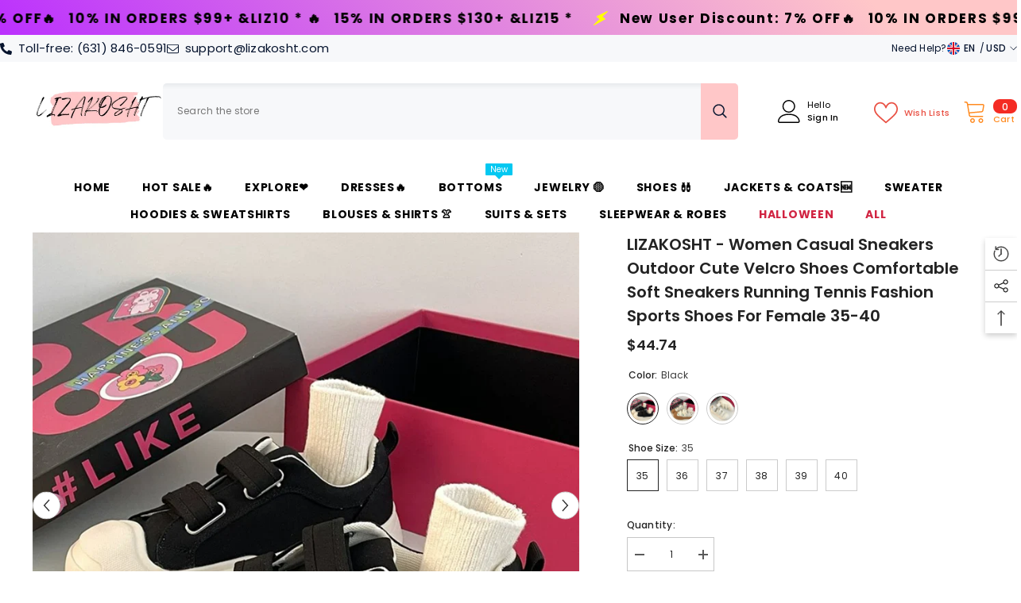

--- FILE ---
content_type: text/html; charset=utf-8
request_url: https://www.lizakosht.com/products/lizakosht-women-casual-sneakers-outdoor-cute-velcro-shoes-comfortable-soft-sneakers-running-tennis-fashion-sports-shoes-for-female-35-40?variant=42469153505486&section_id=template--15746842853582__main
body_size: 17885
content:
<div id="shopify-section-template--15746842853582__main" class="shopify-section"><link href="//www.lizakosht.com/cdn/shop/t/8/assets/component-product.css?v=37595608579944501991697440374" rel="stylesheet" type="text/css" media="all" />
<link href="//www.lizakosht.com/cdn/shop/t/8/assets/component-review.css?v=100129706126506303331697440375" rel="stylesheet" type="text/css" media="all" />
<link href="//www.lizakosht.com/cdn/shop/t/8/assets/component-price.css?v=139205013722916111901697440374" rel="stylesheet" type="text/css" media="all" />
<link href="//www.lizakosht.com/cdn/shop/t/8/assets/component-badge.css?v=20633729062276667811697440371" rel="stylesheet" type="text/css" media="all" />
<link href="//www.lizakosht.com/cdn/shop/t/8/assets/component-rte.css?v=74468535300400368301697440375" rel="stylesheet" type="text/css" media="all" />
<link href="//www.lizakosht.com/cdn/shop/t/8/assets/component-share.css?v=38383599121620234941697440375" rel="stylesheet" type="text/css" media="all" />
<link href="//www.lizakosht.com/cdn/shop/t/8/assets/component-tab.css?v=57604492746316682781697440375" rel="stylesheet" type="text/css" media="all" />
<link href="//www.lizakosht.com/cdn/shop/t/8/assets/component-product-form.css?v=140087122189431595481697440374" rel="stylesheet" type="text/css" media="all" />
<link href="//www.lizakosht.com/cdn/shop/t/8/assets/component-grid.css?v=14116691739327510611697440373" rel="stylesheet" type="text/css" media="all" />




    <style type="text/css">
    #ProductSection-template--15746842853582__main .productView-thumbnail .productView-thumbnail-link:after{
        padding-bottom: 148%;
    }

    #ProductSection-template--15746842853582__main .cursor-wrapper .counter {
        color: #191919;
    }

    #ProductSection-template--15746842853582__main .cursor-wrapper .counter #count-image:before {
        background-color: #191919;
    }

    #ProductSection-template--15746842853582__main .custom-cursor__inner .arrow:before,
    #ProductSection-template--15746842853582__main .custom-cursor__inner .arrow:after {
        background-color: #000000;
    }

    #ProductSection-template--15746842853582__main .tabs-contents .toggleLink,
    #ProductSection-template--15746842853582__main .tabs .tab .tab-title {
        font-size: 18px;
        font-weight: 600;
        text-transform: none;
        padding-top: 15px;
        padding-bottom: 15px;
    }

    

    

    @media (max-width: 550px) {
        #ProductSection-template--15746842853582__main .tabs-contents .toggleLink,
        #ProductSection-template--15746842853582__main .tabs .tab .tab-title {
            font-size: 16px;
        }
    }

    @media (max-width: 767px) {
        #ProductSection-template--15746842853582__main {
            padding-top: 0px;
            padding-bottom: 0px;
        }
    }

    @media (min-width: 1025px) {
        
    }

    @media (min-width: 768px) and (max-width: 1199px) {
        #ProductSection-template--15746842853582__main {
            padding-top: 0px;
            padding-bottom: 0px;
        }
    }

    @media (min-width: 1200px) {
        #ProductSection-template--15746842853582__main {
            padding-top: 0px;
            padding-bottom: 0px;
        }
    }
</style>
<script>
    window.product_inven_array_7360944865486 = {
        
            '42469153505486': '500',
        
            '42469153538254': '500',
        
            '42469153571022': '500',
        
            '42469153603790': '500',
        
            '42469153636558': '500',
        
            '42469153669326': '500',
        
            '42469153702094': '500',
        
            '42469153734862': '500',
        
            '42469153767630': '499',
        
            '42469153800398': '500',
        
            '42469153833166': '500',
        
            '42469153865934': '500',
        
            '42469153898702': '500',
        
            '42469153931470': '500',
        
            '42469153964238': '500',
        
            '42469153997006': '500',
        
            '42469154029774': '500',
        
            '42469154062542': '500',
        
    };

    window.selling_array_7360944865486 = {
        
            '42469153505486': 'continue',
        
            '42469153538254': 'continue',
        
            '42469153571022': 'continue',
        
            '42469153603790': 'continue',
        
            '42469153636558': 'continue',
        
            '42469153669326': 'continue',
        
            '42469153702094': 'continue',
        
            '42469153734862': 'continue',
        
            '42469153767630': 'continue',
        
            '42469153800398': 'continue',
        
            '42469153833166': 'continue',
        
            '42469153865934': 'continue',
        
            '42469153898702': 'continue',
        
            '42469153931470': 'continue',
        
            '42469153964238': 'continue',
        
            '42469153997006': 'continue',
        
            '42469154029774': 'continue',
        
            '42469154062542': 'continue',
        
    };

    window.subtotal = {
        show: true,
        style: 1,
        text: `Add To Cart - [value]`
    };
  
    window.variant_image_group = 'false';
  
</script><link rel="stylesheet" href="//www.lizakosht.com/cdn/shop/t/8/assets/component-fancybox.css?v=162524859697928915511697440373" media="print" onload="this.media='all'">
    <noscript><link href="//www.lizakosht.com/cdn/shop/t/8/assets/component-fancybox.css?v=162524859697928915511697440373" rel="stylesheet" type="text/css" media="all" /></noscript><div class="product-details product-default" data-section-id="template--15746842853582__main" data-section-type="product" id="ProductSection-template--15746842853582__main" data-has-combo="false" data-image-opo>
    
    <div class="container productView-container">
        <div class="productView halo-productView layout-3 positionMainImage--left productView-sticky productView-parallax-mobile" data-product-handle="lizakosht-women-casual-sneakers-outdoor-cute-velcro-shoes-comfortable-soft-sneakers-running-tennis-fashion-sports-shoes-for-female-35-40"><div class="productView-top">
                    <div class="halo-productView-left productView-images clearfix" data-image-gallery><div class="cursor-wrapper handleMouseLeave">
                                <div class="custom-cursor custom-cursor__outer">
                                    <div class="custom-cursor custom-cursor__inner">
                                        <span class="arrow arrow-bar fadeIn"></span>
                                    </div>
                                </div>
                            </div><div class="productView-images-wrapper" data-video-popup>
                            <div class="productView-image-wrapper"><div class="productView-badge badge-left halo-productBadges halo-productBadges--left date-57510956 date1-665" data-new-badge-number="30"></div>
<div class="productView-nav style-1 image-fit-unset" 
                                    data-image-gallery-main
                                    data-arrows-desk="true"
                                    data-arrows-mobi="true"
                                    data-counter-mobi="true"
                                    data-media-count="7"
                                ><div class="productView-image productView-image-square fit-unset" data-index="1">
                                                    <div class="productView-img-container product-single__media" data-media-id="28527968354510"
                                                        
                                                    >
                                                        <div 
                                                            class="media" 
                                                             
                                                             data-fancybox="images" href="//www.lizakosht.com/cdn/shop/files/S44b8873ed80740d5a70c14f936193eca2.webp?v=1711441422" 
                                                        >
                                                            <img id="product-featured-image-28527968354510"
                                                                srcset="//www.lizakosht.com/cdn/shop/files/S44b8873ed80740d5a70c14f936193eca2.webp?v=1711441422"
                                                                src="//www.lizakosht.com/cdn/shop/files/S44b8873ed80740d5a70c14f936193eca2.webp?v=1711441422"
                                                                alt=""
                                                                sizes="auto"
                                                                data-sizes="auto"
                                                                data-main-image
                                                                data-index="1"
                                                                data-cursor-image
                                                                
                                                            /></div>
                                                    </div>
                                                </div><div class="productView-image productView-image-square fit-unset" data-index="2">
                                                    <div class="productView-img-container product-single__media" data-media-id="28527968387278"
                                                        
                                                    >
                                                        <div 
                                                            class="media" 
                                                             
                                                             data-fancybox="images" href="//www.lizakosht.com/cdn/shop/files/Sb76097a5a63943688a6f01dc05ce9e9dZ.webp?v=1711441422" 
                                                        >
                                                            <img id="product-featured-image-28527968387278"
                                                                data-srcset="//www.lizakosht.com/cdn/shop/files/Sb76097a5a63943688a6f01dc05ce9e9dZ.webp?v=1711441422"
                                                                
                                                                alt=""
                                                                sizes="auto"
                                                                data-sizes="auto"
                                                                data-main-image
                                                                data-index="2"
                                                                data-cursor-image
                                                                class="lazyload" loading="lazy"
                                                            /><span class="data-lazy-loading"></span></div>
                                                    </div>
                                                </div><div class="productView-image productView-image-square fit-unset" data-index="3">
                                                    <div class="productView-img-container product-single__media" data-media-id="28527968420046"
                                                        
                                                    >
                                                        <div 
                                                            class="media" 
                                                             
                                                             data-fancybox="images" href="//www.lizakosht.com/cdn/shop/files/S14320caca2ef4c7485940417f1ce6683K.webp?v=1711441422" 
                                                        >
                                                            <img id="product-featured-image-28527968420046"
                                                                data-srcset="//www.lizakosht.com/cdn/shop/files/S14320caca2ef4c7485940417f1ce6683K.webp?v=1711441422"
                                                                
                                                                alt="42469153505486|42469153538254|42469153571022|42469153603790|42469153636558|42469153669326"
                                                                sizes="auto"
                                                                data-sizes="auto"
                                                                data-main-image
                                                                data-index="3"
                                                                data-cursor-image
                                                                class="lazyload" loading="lazy"
                                                            /><span class="data-lazy-loading"></span></div>
                                                    </div>
                                                </div><div class="productView-image productView-image-square fit-unset" data-index="4">
                                                    <div class="productView-img-container product-single__media" data-media-id="28527968452814"
                                                        
                                                    >
                                                        <div 
                                                            class="media" 
                                                             
                                                             data-fancybox="images" href="//www.lizakosht.com/cdn/shop/files/Sb411ab2ff30d490fbe9edfa12dcc7d07S.webp?v=1711441422" 
                                                        >
                                                            <img id="product-featured-image-28527968452814"
                                                                data-srcset="//www.lizakosht.com/cdn/shop/files/Sb411ab2ff30d490fbe9edfa12dcc7d07S.webp?v=1711441422"
                                                                
                                                                alt=""
                                                                sizes="auto"
                                                                data-sizes="auto"
                                                                data-main-image
                                                                data-index="4"
                                                                data-cursor-image
                                                                class="lazyload" loading="lazy"
                                                            /><span class="data-lazy-loading"></span></div>
                                                    </div>
                                                </div><div class="productView-image productView-image-square fit-unset" data-index="5">
                                                    <div class="productView-img-container product-single__media" data-media-id="28527968485582"
                                                        
                                                    >
                                                        <div 
                                                            class="media" 
                                                             
                                                             data-fancybox="images" href="//www.lizakosht.com/cdn/shop/files/Sde872f6749f74f699340b378ec448c3fv.webp?v=1711441421" 
                                                        >
                                                            <img id="product-featured-image-28527968485582"
                                                                data-srcset="//www.lizakosht.com/cdn/shop/files/Sde872f6749f74f699340b378ec448c3fv.webp?v=1711441421"
                                                                
                                                                alt="42469153898702|42469153931470|42469153964238|42469153997006|42469154029774|42469154062542"
                                                                sizes="auto"
                                                                data-sizes="auto"
                                                                data-main-image
                                                                data-index="5"
                                                                data-cursor-image
                                                                class="lazyload" loading="lazy"
                                                            /><span class="data-lazy-loading"></span></div>
                                                    </div>
                                                </div><div class="productView-image productView-image-square fit-unset" data-index="6">
                                                    <div class="productView-img-container product-single__media" data-media-id="28527968518350"
                                                        
                                                    >
                                                        <div 
                                                            class="media" 
                                                             
                                                             data-fancybox="images" href="//www.lizakosht.com/cdn/shop/files/S1b70e04d83f34a45b389e4d9ef7cb6a2h.webp?v=1711441422" 
                                                        >
                                                            <img id="product-featured-image-28527968518350"
                                                                data-srcset="//www.lizakosht.com/cdn/shop/files/S1b70e04d83f34a45b389e4d9ef7cb6a2h.webp?v=1711441422"
                                                                
                                                                alt=""
                                                                sizes="auto"
                                                                data-sizes="auto"
                                                                data-main-image
                                                                data-index="6"
                                                                data-cursor-image
                                                                class="lazyload" loading="lazy"
                                                            /><span class="data-lazy-loading"></span></div>
                                                    </div>
                                                </div><div class="productView-image productView-image-square fit-unset" data-index="7">
                                                    <div class="productView-img-container product-single__media" data-media-id="28527968551118"
                                                        
                                                    >
                                                        <div 
                                                            class="media" 
                                                             
                                                             data-fancybox="images" href="//www.lizakosht.com/cdn/shop/files/S11a999ae62a047899353911b6b903b60n.webp?v=1711441422" 
                                                        >
                                                            <img id="product-featured-image-28527968551118"
                                                                data-srcset="//www.lizakosht.com/cdn/shop/files/S11a999ae62a047899353911b6b903b60n.webp?v=1711441422"
                                                                
                                                                alt="42469153702094|42469153734862|42469153767630|42469153800398|42469153833166|42469153865934"
                                                                sizes="auto"
                                                                data-sizes="auto"
                                                                data-main-image
                                                                data-index="7"
                                                                data-cursor-image
                                                                class="lazyload" loading="lazy"
                                                            /><span class="data-lazy-loading"></span></div>
                                                    </div>
                                                </div></div><div class="productView-videoPopup"></div><div class="productView-iconZoom">
                                        <svg  class="icon icon-zoom-1" xmlns="http://www.w3.org/2000/svg" aria-hidden="true" focusable="false" role="presentation" viewBox="0 0 448 512"><path d="M416 176V86.63L246.6 256L416 425.4V336c0-8.844 7.156-16 16-16s16 7.156 16 16v128c0 8.844-7.156 16-16 16h-128c-8.844 0-16-7.156-16-16s7.156-16 16-16h89.38L224 278.6L54.63 448H144C152.8 448 160 455.2 160 464S152.8 480 144 480h-128C7.156 480 0 472.8 0 464v-128C0 327.2 7.156 320 16 320S32 327.2 32 336v89.38L201.4 256L32 86.63V176C32 184.8 24.84 192 16 192S0 184.8 0 176v-128C0 39.16 7.156 32 16 32h128C152.8 32 160 39.16 160 48S152.8 64 144 64H54.63L224 233.4L393.4 64H304C295.2 64 288 56.84 288 48S295.2 32 304 32h128C440.8 32 448 39.16 448 48v128C448 184.8 440.8 192 432 192S416 184.8 416 176z"></path></svg>
                                    </div></div><div class="productView-thumbnail-wrapper">
                                    <div class="productView-for clearfix" data-max-thumbnail-to-show="4"><div class="productView-thumbnail" data-media-id="template--15746842853582__main-28527968354510">
                                                        <div class="productView-thumbnail-link" data-image="//www.lizakosht.com/cdn/shop/files/S44b8873ed80740d5a70c14f936193eca2_large.webp?v=1711441422">
                                                            <img srcset="//www.lizakosht.com/cdn/shop/files/S44b8873ed80740d5a70c14f936193eca2_medium.webp?v=1711441422" src="//www.lizakosht.com/cdn/shop/files/S44b8873ed80740d5a70c14f936193eca2_medium.webp?v=1711441422" alt="LIZAKOSHT  -  Women Casual Sneakers Outdoor Cute Velcro Shoes Comfortable Soft Sneakers Running Tennis Fashion Sports Shoes For Female 35-40"  /></div>
                                                    </div><div class="productView-thumbnail" data-media-id="template--15746842853582__main-28527968387278">
                                                        <div class="productView-thumbnail-link" data-image="//www.lizakosht.com/cdn/shop/files/Sb76097a5a63943688a6f01dc05ce9e9dZ_large.webp?v=1711441422">
                                                            <img srcset="//www.lizakosht.com/cdn/shop/files/Sb76097a5a63943688a6f01dc05ce9e9dZ_medium.webp?v=1711441422" src="//www.lizakosht.com/cdn/shop/files/Sb76097a5a63943688a6f01dc05ce9e9dZ_medium.webp?v=1711441422" alt="LIZAKOSHT  -  Women Casual Sneakers Outdoor Cute Velcro Shoes Comfortable Soft Sneakers Running Tennis Fashion Sports Shoes For Female 35-40"  /></div>
                                                    </div><div class="productView-thumbnail" data-media-id="template--15746842853582__main-28527968420046">
                                                        <div class="productView-thumbnail-link" data-image="//www.lizakosht.com/cdn/shop/files/S14320caca2ef4c7485940417f1ce6683K_large.webp?v=1711441422">
                                                            <img srcset="//www.lizakosht.com/cdn/shop/files/S14320caca2ef4c7485940417f1ce6683K_medium.webp?v=1711441422" src="//www.lizakosht.com/cdn/shop/files/S14320caca2ef4c7485940417f1ce6683K_medium.webp?v=1711441422" alt="42469153505486|42469153538254|42469153571022|42469153603790|42469153636558|42469153669326"  /></div>
                                                    </div><div class="productView-thumbnail" data-media-id="template--15746842853582__main-28527968452814">
                                                        <div class="productView-thumbnail-link" data-image="//www.lizakosht.com/cdn/shop/files/Sb411ab2ff30d490fbe9edfa12dcc7d07S_large.webp?v=1711441422">
                                                            <img srcset="//www.lizakosht.com/cdn/shop/files/Sb411ab2ff30d490fbe9edfa12dcc7d07S_medium.webp?v=1711441422" src="//www.lizakosht.com/cdn/shop/files/Sb411ab2ff30d490fbe9edfa12dcc7d07S_medium.webp?v=1711441422" alt="LIZAKOSHT  -  Women Casual Sneakers Outdoor Cute Velcro Shoes Comfortable Soft Sneakers Running Tennis Fashion Sports Shoes For Female 35-40"  /></div>
                                                    </div><div class="productView-thumbnail" data-media-id="template--15746842853582__main-28527968485582">
                                                        <div class="productView-thumbnail-link" data-image="//www.lizakosht.com/cdn/shop/files/Sde872f6749f74f699340b378ec448c3fv_large.webp?v=1711441421">
                                                            <img data-srcset="//www.lizakosht.com/cdn/shop/files/Sde872f6749f74f699340b378ec448c3fv_medium.webp?v=1711441421"  alt="42469153898702|42469153931470|42469153964238|42469153997006|42469154029774|42469154062542" class="lazyload" loading="lazy" /><span class="data-lazy-loading"></span></div>
                                                    </div><div class="productView-thumbnail" data-media-id="template--15746842853582__main-28527968518350">
                                                        <div class="productView-thumbnail-link" data-image="//www.lizakosht.com/cdn/shop/files/S1b70e04d83f34a45b389e4d9ef7cb6a2h_large.webp?v=1711441422">
                                                            <img data-srcset="//www.lizakosht.com/cdn/shop/files/S1b70e04d83f34a45b389e4d9ef7cb6a2h_medium.webp?v=1711441422"  alt="LIZAKOSHT  -  Women Casual Sneakers Outdoor Cute Velcro Shoes Comfortable Soft Sneakers Running Tennis Fashion Sports Shoes For Female 35-40" class="lazyload" loading="lazy" /><span class="data-lazy-loading"></span></div>
                                                    </div><div class="productView-thumbnail" data-media-id="template--15746842853582__main-28527968551118">
                                                        <div class="productView-thumbnail-link" data-image="//www.lizakosht.com/cdn/shop/files/S11a999ae62a047899353911b6b903b60n_large.webp?v=1711441422">
                                                            <img data-srcset="//www.lizakosht.com/cdn/shop/files/S11a999ae62a047899353911b6b903b60n_medium.webp?v=1711441422"  alt="42469153702094|42469153734862|42469153767630|42469153800398|42469153833166|42469153865934" class="lazyload" loading="lazy" /><span class="data-lazy-loading"></span></div>
                                                    </div></div>
                                </div></div>
                    </div>
                    <div class="halo-productView-right productView-details clearfix">
                        <div class="productView-product clearfix"><div class="productView-moreItem"
                                            style="--spacing-top: 0px;
                                            --spacing-bottom: 10px"
                                        >
                                            <h1 class="productView-title" style="--color-title: #232323;--fontsize-text: 20px;--fontsize-mb-text: 18px;"><span>LIZAKOSHT  -  Women Casual Sneakers Outdoor Cute Velcro Shoes Comfortable Soft Sneakers Running Tennis Fashion Sports Shoes For Female 35-40</span></h1>
                                        </div>
                                        <div class="productView-moreItem"
                                            style="--spacing-top: 0px;
                                            --spacing-bottom: 17px;
                                            --fontsize-text: 18px"
                                        >
                                            
                                                <div class="productView-price no-js-hidden clearfix" id="product-price-7360944865486"><div class="price price--medium">
    <dl><div class="price__regular"><dd class="price__last"><span class="price-item price-item--regular"><span class=money>$44.74</span></span></dd>
        </div>
        <div class="price__sale"><dd class="price__compare"><s class="price-item price-item--regular"></s></dd><dd class="price__last"><span class="price-item price-item--sale"><span class=money>$44.74</span></span></dd></div>
        <small class="unit-price caption hidden">
            <dt class="visually-hidden">Unit price</dt>
            <dd class="price__last"><span></span><span aria-hidden="true">/</span><span class="visually-hidden">&nbsp;per&nbsp;</span><span></span></dd>
        </small>
    </dl>
</div>
</div>
                                            
                                        </div>
                                            <div class="productView-moreItem"
                                                style="--spacing-top: 0px;
                                                --spacing-bottom: 0px"
                                            >
                                                <div class="productView-options" style="--color-border: #e6e6e6"><div class="productView-variants halo-productOptions" id="product-option-7360944865486"  data-type="button"><variant-radios class="no-js-hidden product-option has-default" data-product="7360944865486" data-section="template--15746842853582__main" data-url="/products/lizakosht-women-casual-sneakers-outdoor-cute-velcro-shoes-comfortable-soft-sneakers-running-tennis-fashion-sports-shoes-for-female-35-40"><fieldset class="js product-form__input product-form__swatch clearfix" data-product-attribute="set-rectangle" data-option-index="0">
                            <legend class="form__label">
                                Color:
                                <span data-header-option>
                                    black
                                </span>
                            </legend><input class="product-form__radio" type="radio" id="option-7360944865486-Color-0"
                                        name="Color"
                                        value="black"
                                        checked
                                        
                                        data-variant-id="42469153505486"
                                    ><label class="product-form__label available" name="Color" for="option-7360944865486-Color-0" data-variant-id="42469153505486">
                                            <span class="pattern" 
                                                style="
                                                        background-image: url(//www.lizakosht.com/cdn/shop/files/S14320caca2ef4c7485940417f1ce6683K_130x.webp?v=1711441422);
                                                        ">
                                            </span>
                                            
                                                <span class="expand">
                                                    <img srcset="//www.lizakosht.com/cdn/shop/files/S14320caca2ef4c7485940417f1ce6683K_75x.webp?v=1711441422" src="//www.lizakosht.com/cdn/shop/files/S14320caca2ef4c7485940417f1ce6683K_75x.webp?v=1711441422" sizes="auto" loading="lazy">
                                                </span>
                                            
                                        </label><input class="product-form__radio" type="radio" id="option-7360944865486-Color-6"
                                        name="Color"
                                        value="MULTI"
                                        
                                        
                                        data-variant-id="42469153702094"
                                    ><label class="product-form__label available" name="Color" for="option-7360944865486-Color-6" data-variant-id="42469153702094">
                                            <span class="pattern" 
                                                style="
                                                        background-image: url(//www.lizakosht.com/cdn/shop/files/S11a999ae62a047899353911b6b903b60n_130x.webp?v=1711441422);
                                                        ">
                                            </span>
                                            
                                                <span class="expand">
                                                    <img srcset="//www.lizakosht.com/cdn/shop/files/S11a999ae62a047899353911b6b903b60n_75x.webp?v=1711441422" src="//www.lizakosht.com/cdn/shop/files/S11a999ae62a047899353911b6b903b60n_75x.webp?v=1711441422" sizes="auto" loading="lazy">
                                                </span>
                                            
                                        </label><input class="product-form__radio" type="radio" id="option-7360944865486-Color-12"
                                        name="Color"
                                        value="WHITE"
                                        
                                        
                                        data-variant-id="42469153898702"
                                    ><label class="product-form__label available" name="Color" for="option-7360944865486-Color-12" data-variant-id="42469153898702">
                                            <span class="pattern" 
                                                style="
                                                        background-image: url(//www.lizakosht.com/cdn/shop/files/Sde872f6749f74f699340b378ec448c3fv_130x.webp?v=1711441421);
                                                        ">
                                            </span>
                                            
                                                <span class="expand">
                                                    <img srcset="//www.lizakosht.com/cdn/shop/files/Sde872f6749f74f699340b378ec448c3fv_75x.webp?v=1711441421" src="//www.lizakosht.com/cdn/shop/files/Sde872f6749f74f699340b378ec448c3fv_75x.webp?v=1711441421" sizes="auto" loading="lazy">
                                                </span>
                                            
                                        </label></fieldset><fieldset class="js product-form__input clearfix" data-product-attribute="set-rectangle" data-option-index="1">
                            <legend class="form__label">
                                Shoe Size:
                                <span data-header-option>
                                    35
                                </span>
                            </legend><input class="product-form__radio" type="radio" id="option-7360944865486-Shoe Size-0"
                                        name="Shoe Size"
                                        value="35"
                                        checked
                                        
                                        data-variant-id="42469153505486"
                                    ><label class="product-form__label available" for="option-7360944865486-Shoe Size-0" data-variant-id="42469153505486">
                                            <span class="text">35</span>
                                        </label><input class="product-form__radio" type="radio" id="option-7360944865486-Shoe Size-1"
                                        name="Shoe Size"
                                        value="36"
                                        
                                        
                                        data-variant-id="42469153538254"
                                    ><label class="product-form__label available" for="option-7360944865486-Shoe Size-1" data-variant-id="42469153538254">
                                            <span class="text">36</span>
                                        </label><input class="product-form__radio" type="radio" id="option-7360944865486-Shoe Size-2"
                                        name="Shoe Size"
                                        value="37"
                                        
                                        
                                        data-variant-id="42469153571022"
                                    ><label class="product-form__label available" for="option-7360944865486-Shoe Size-2" data-variant-id="42469153571022">
                                            <span class="text">37</span>
                                        </label><input class="product-form__radio" type="radio" id="option-7360944865486-Shoe Size-3"
                                        name="Shoe Size"
                                        value="38"
                                        
                                        
                                        data-variant-id="42469153603790"
                                    ><label class="product-form__label available" for="option-7360944865486-Shoe Size-3" data-variant-id="42469153603790">
                                            <span class="text">38</span>
                                        </label><input class="product-form__radio" type="radio" id="option-7360944865486-Shoe Size-4"
                                        name="Shoe Size"
                                        value="39"
                                        
                                        
                                        data-variant-id="42469153636558"
                                    ><label class="product-form__label available" for="option-7360944865486-Shoe Size-4" data-variant-id="42469153636558">
                                            <span class="text">39</span>
                                        </label><input class="product-form__radio" type="radio" id="option-7360944865486-Shoe Size-5"
                                        name="Shoe Size"
                                        value="40"
                                        
                                        
                                        data-variant-id="42469153669326"
                                    ><label class="product-form__label available" for="option-7360944865486-Shoe Size-5" data-variant-id="42469153669326">
                                            <span class="text">40</span>
                                        </label></fieldset><script type="application/json">
                        [{"id":42469153505486,"title":"black \/ 35","option1":"black","option2":"35","option3":null,"sku":"14:193;200000124:200000333","requires_shipping":true,"taxable":false,"featured_image":{"id":35997371891918,"product_id":7360944865486,"position":3,"created_at":"2024-03-26T16:23:40+08:00","updated_at":"2024-03-26T16:23:42+08:00","alt":"42469153505486|42469153538254|42469153571022|42469153603790|42469153636558|42469153669326","width":800,"height":800,"src":"\/\/www.lizakosht.com\/cdn\/shop\/files\/S14320caca2ef4c7485940417f1ce6683K.webp?v=1711441422","variant_ids":[42469153505486,42469153538254,42469153571022,42469153603790,42469153636558,42469153669326]},"available":true,"name":"LIZAKOSHT  -  Women Casual Sneakers Outdoor Cute Velcro Shoes Comfortable Soft Sneakers Running Tennis Fashion Sports Shoes For Female 35-40 - black \/ 35","public_title":"black \/ 35","options":["black","35"],"price":4474,"weight":0,"compare_at_price":null,"inventory_management":"shopify","barcode":null,"featured_media":{"alt":"42469153505486|42469153538254|42469153571022|42469153603790|42469153636558|42469153669326","id":28527968420046,"position":3,"preview_image":{"aspect_ratio":1.0,"height":800,"width":800,"src":"\/\/www.lizakosht.com\/cdn\/shop\/files\/S14320caca2ef4c7485940417f1ce6683K.webp?v=1711441422"}},"requires_selling_plan":false,"selling_plan_allocations":[]},{"id":42469153538254,"title":"black \/ 36","option1":"black","option2":"36","option3":null,"sku":"14:193;200000124:200000334","requires_shipping":true,"taxable":false,"featured_image":{"id":35997371891918,"product_id":7360944865486,"position":3,"created_at":"2024-03-26T16:23:40+08:00","updated_at":"2024-03-26T16:23:42+08:00","alt":"42469153505486|42469153538254|42469153571022|42469153603790|42469153636558|42469153669326","width":800,"height":800,"src":"\/\/www.lizakosht.com\/cdn\/shop\/files\/S14320caca2ef4c7485940417f1ce6683K.webp?v=1711441422","variant_ids":[42469153505486,42469153538254,42469153571022,42469153603790,42469153636558,42469153669326]},"available":true,"name":"LIZAKOSHT  -  Women Casual Sneakers Outdoor Cute Velcro Shoes Comfortable Soft Sneakers Running Tennis Fashion Sports Shoes For Female 35-40 - black \/ 36","public_title":"black \/ 36","options":["black","36"],"price":4474,"weight":0,"compare_at_price":null,"inventory_management":"shopify","barcode":null,"featured_media":{"alt":"42469153505486|42469153538254|42469153571022|42469153603790|42469153636558|42469153669326","id":28527968420046,"position":3,"preview_image":{"aspect_ratio":1.0,"height":800,"width":800,"src":"\/\/www.lizakosht.com\/cdn\/shop\/files\/S14320caca2ef4c7485940417f1ce6683K.webp?v=1711441422"}},"requires_selling_plan":false,"selling_plan_allocations":[]},{"id":42469153571022,"title":"black \/ 37","option1":"black","option2":"37","option3":null,"sku":"14:193;200000124:100010482","requires_shipping":true,"taxable":false,"featured_image":{"id":35997371891918,"product_id":7360944865486,"position":3,"created_at":"2024-03-26T16:23:40+08:00","updated_at":"2024-03-26T16:23:42+08:00","alt":"42469153505486|42469153538254|42469153571022|42469153603790|42469153636558|42469153669326","width":800,"height":800,"src":"\/\/www.lizakosht.com\/cdn\/shop\/files\/S14320caca2ef4c7485940417f1ce6683K.webp?v=1711441422","variant_ids":[42469153505486,42469153538254,42469153571022,42469153603790,42469153636558,42469153669326]},"available":true,"name":"LIZAKOSHT  -  Women Casual Sneakers Outdoor Cute Velcro Shoes Comfortable Soft Sneakers Running Tennis Fashion Sports Shoes For Female 35-40 - black \/ 37","public_title":"black \/ 37","options":["black","37"],"price":4474,"weight":0,"compare_at_price":null,"inventory_management":"shopify","barcode":null,"featured_media":{"alt":"42469153505486|42469153538254|42469153571022|42469153603790|42469153636558|42469153669326","id":28527968420046,"position":3,"preview_image":{"aspect_ratio":1.0,"height":800,"width":800,"src":"\/\/www.lizakosht.com\/cdn\/shop\/files\/S14320caca2ef4c7485940417f1ce6683K.webp?v=1711441422"}},"requires_selling_plan":false,"selling_plan_allocations":[]},{"id":42469153603790,"title":"black \/ 38","option1":"black","option2":"38","option3":null,"sku":"14:193;200000124:200000898","requires_shipping":true,"taxable":false,"featured_image":{"id":35997371891918,"product_id":7360944865486,"position":3,"created_at":"2024-03-26T16:23:40+08:00","updated_at":"2024-03-26T16:23:42+08:00","alt":"42469153505486|42469153538254|42469153571022|42469153603790|42469153636558|42469153669326","width":800,"height":800,"src":"\/\/www.lizakosht.com\/cdn\/shop\/files\/S14320caca2ef4c7485940417f1ce6683K.webp?v=1711441422","variant_ids":[42469153505486,42469153538254,42469153571022,42469153603790,42469153636558,42469153669326]},"available":true,"name":"LIZAKOSHT  -  Women Casual Sneakers Outdoor Cute Velcro Shoes Comfortable Soft Sneakers Running Tennis Fashion Sports Shoes For Female 35-40 - black \/ 38","public_title":"black \/ 38","options":["black","38"],"price":4474,"weight":0,"compare_at_price":null,"inventory_management":"shopify","barcode":null,"featured_media":{"alt":"42469153505486|42469153538254|42469153571022|42469153603790|42469153636558|42469153669326","id":28527968420046,"position":3,"preview_image":{"aspect_ratio":1.0,"height":800,"width":800,"src":"\/\/www.lizakosht.com\/cdn\/shop\/files\/S14320caca2ef4c7485940417f1ce6683K.webp?v=1711441422"}},"requires_selling_plan":false,"selling_plan_allocations":[]},{"id":42469153636558,"title":"black \/ 39","option1":"black","option2":"39","option3":null,"sku":"14:193;200000124:200000364","requires_shipping":true,"taxable":false,"featured_image":{"id":35997371891918,"product_id":7360944865486,"position":3,"created_at":"2024-03-26T16:23:40+08:00","updated_at":"2024-03-26T16:23:42+08:00","alt":"42469153505486|42469153538254|42469153571022|42469153603790|42469153636558|42469153669326","width":800,"height":800,"src":"\/\/www.lizakosht.com\/cdn\/shop\/files\/S14320caca2ef4c7485940417f1ce6683K.webp?v=1711441422","variant_ids":[42469153505486,42469153538254,42469153571022,42469153603790,42469153636558,42469153669326]},"available":true,"name":"LIZAKOSHT  -  Women Casual Sneakers Outdoor Cute Velcro Shoes Comfortable Soft Sneakers Running Tennis Fashion Sports Shoes For Female 35-40 - black \/ 39","public_title":"black \/ 39","options":["black","39"],"price":4474,"weight":0,"compare_at_price":null,"inventory_management":"shopify","barcode":null,"featured_media":{"alt":"42469153505486|42469153538254|42469153571022|42469153603790|42469153636558|42469153669326","id":28527968420046,"position":3,"preview_image":{"aspect_ratio":1.0,"height":800,"width":800,"src":"\/\/www.lizakosht.com\/cdn\/shop\/files\/S14320caca2ef4c7485940417f1ce6683K.webp?v=1711441422"}},"requires_selling_plan":false,"selling_plan_allocations":[]},{"id":42469153669326,"title":"black \/ 40","option1":"black","option2":"40","option3":null,"sku":"14:193;200000124:100013888","requires_shipping":true,"taxable":false,"featured_image":{"id":35997371891918,"product_id":7360944865486,"position":3,"created_at":"2024-03-26T16:23:40+08:00","updated_at":"2024-03-26T16:23:42+08:00","alt":"42469153505486|42469153538254|42469153571022|42469153603790|42469153636558|42469153669326","width":800,"height":800,"src":"\/\/www.lizakosht.com\/cdn\/shop\/files\/S14320caca2ef4c7485940417f1ce6683K.webp?v=1711441422","variant_ids":[42469153505486,42469153538254,42469153571022,42469153603790,42469153636558,42469153669326]},"available":true,"name":"LIZAKOSHT  -  Women Casual Sneakers Outdoor Cute Velcro Shoes Comfortable Soft Sneakers Running Tennis Fashion Sports Shoes For Female 35-40 - black \/ 40","public_title":"black \/ 40","options":["black","40"],"price":4474,"weight":0,"compare_at_price":null,"inventory_management":"shopify","barcode":null,"featured_media":{"alt":"42469153505486|42469153538254|42469153571022|42469153603790|42469153636558|42469153669326","id":28527968420046,"position":3,"preview_image":{"aspect_ratio":1.0,"height":800,"width":800,"src":"\/\/www.lizakosht.com\/cdn\/shop\/files\/S14320caca2ef4c7485940417f1ce6683K.webp?v=1711441422"}},"requires_selling_plan":false,"selling_plan_allocations":[]},{"id":42469153702094,"title":"MULTI \/ 35","option1":"MULTI","option2":"35","option3":null,"sku":"14:200003699;200000124:200000333","requires_shipping":true,"taxable":false,"featured_image":{"id":35997371957454,"product_id":7360944865486,"position":7,"created_at":"2024-03-26T16:23:40+08:00","updated_at":"2024-03-26T16:23:42+08:00","alt":"42469153702094|42469153734862|42469153767630|42469153800398|42469153833166|42469153865934","width":800,"height":800,"src":"\/\/www.lizakosht.com\/cdn\/shop\/files\/S11a999ae62a047899353911b6b903b60n.webp?v=1711441422","variant_ids":[42469153702094,42469153734862,42469153767630,42469153800398,42469153833166,42469153865934]},"available":true,"name":"LIZAKOSHT  -  Women Casual Sneakers Outdoor Cute Velcro Shoes Comfortable Soft Sneakers Running Tennis Fashion Sports Shoes For Female 35-40 - MULTI \/ 35","public_title":"MULTI \/ 35","options":["MULTI","35"],"price":4474,"weight":0,"compare_at_price":null,"inventory_management":"shopify","barcode":null,"featured_media":{"alt":"42469153702094|42469153734862|42469153767630|42469153800398|42469153833166|42469153865934","id":28527968551118,"position":7,"preview_image":{"aspect_ratio":1.0,"height":800,"width":800,"src":"\/\/www.lizakosht.com\/cdn\/shop\/files\/S11a999ae62a047899353911b6b903b60n.webp?v=1711441422"}},"requires_selling_plan":false,"selling_plan_allocations":[]},{"id":42469153734862,"title":"MULTI \/ 36","option1":"MULTI","option2":"36","option3":null,"sku":"14:200003699;200000124:200000334","requires_shipping":true,"taxable":false,"featured_image":{"id":35997371957454,"product_id":7360944865486,"position":7,"created_at":"2024-03-26T16:23:40+08:00","updated_at":"2024-03-26T16:23:42+08:00","alt":"42469153702094|42469153734862|42469153767630|42469153800398|42469153833166|42469153865934","width":800,"height":800,"src":"\/\/www.lizakosht.com\/cdn\/shop\/files\/S11a999ae62a047899353911b6b903b60n.webp?v=1711441422","variant_ids":[42469153702094,42469153734862,42469153767630,42469153800398,42469153833166,42469153865934]},"available":true,"name":"LIZAKOSHT  -  Women Casual Sneakers Outdoor Cute Velcro Shoes Comfortable Soft Sneakers Running Tennis Fashion Sports Shoes For Female 35-40 - MULTI \/ 36","public_title":"MULTI \/ 36","options":["MULTI","36"],"price":4474,"weight":0,"compare_at_price":null,"inventory_management":"shopify","barcode":null,"featured_media":{"alt":"42469153702094|42469153734862|42469153767630|42469153800398|42469153833166|42469153865934","id":28527968551118,"position":7,"preview_image":{"aspect_ratio":1.0,"height":800,"width":800,"src":"\/\/www.lizakosht.com\/cdn\/shop\/files\/S11a999ae62a047899353911b6b903b60n.webp?v=1711441422"}},"requires_selling_plan":false,"selling_plan_allocations":[]},{"id":42469153767630,"title":"MULTI \/ 37","option1":"MULTI","option2":"37","option3":null,"sku":"14:200003699;200000124:100010482","requires_shipping":true,"taxable":false,"featured_image":{"id":35997371957454,"product_id":7360944865486,"position":7,"created_at":"2024-03-26T16:23:40+08:00","updated_at":"2024-03-26T16:23:42+08:00","alt":"42469153702094|42469153734862|42469153767630|42469153800398|42469153833166|42469153865934","width":800,"height":800,"src":"\/\/www.lizakosht.com\/cdn\/shop\/files\/S11a999ae62a047899353911b6b903b60n.webp?v=1711441422","variant_ids":[42469153702094,42469153734862,42469153767630,42469153800398,42469153833166,42469153865934]},"available":true,"name":"LIZAKOSHT  -  Women Casual Sneakers Outdoor Cute Velcro Shoes Comfortable Soft Sneakers Running Tennis Fashion Sports Shoes For Female 35-40 - MULTI \/ 37","public_title":"MULTI \/ 37","options":["MULTI","37"],"price":4474,"weight":0,"compare_at_price":null,"inventory_management":"shopify","barcode":null,"featured_media":{"alt":"42469153702094|42469153734862|42469153767630|42469153800398|42469153833166|42469153865934","id":28527968551118,"position":7,"preview_image":{"aspect_ratio":1.0,"height":800,"width":800,"src":"\/\/www.lizakosht.com\/cdn\/shop\/files\/S11a999ae62a047899353911b6b903b60n.webp?v=1711441422"}},"requires_selling_plan":false,"selling_plan_allocations":[]},{"id":42469153800398,"title":"MULTI \/ 38","option1":"MULTI","option2":"38","option3":null,"sku":"14:200003699;200000124:200000898","requires_shipping":true,"taxable":false,"featured_image":{"id":35997371957454,"product_id":7360944865486,"position":7,"created_at":"2024-03-26T16:23:40+08:00","updated_at":"2024-03-26T16:23:42+08:00","alt":"42469153702094|42469153734862|42469153767630|42469153800398|42469153833166|42469153865934","width":800,"height":800,"src":"\/\/www.lizakosht.com\/cdn\/shop\/files\/S11a999ae62a047899353911b6b903b60n.webp?v=1711441422","variant_ids":[42469153702094,42469153734862,42469153767630,42469153800398,42469153833166,42469153865934]},"available":true,"name":"LIZAKOSHT  -  Women Casual Sneakers Outdoor Cute Velcro Shoes Comfortable Soft Sneakers Running Tennis Fashion Sports Shoes For Female 35-40 - MULTI \/ 38","public_title":"MULTI \/ 38","options":["MULTI","38"],"price":4474,"weight":0,"compare_at_price":null,"inventory_management":"shopify","barcode":null,"featured_media":{"alt":"42469153702094|42469153734862|42469153767630|42469153800398|42469153833166|42469153865934","id":28527968551118,"position":7,"preview_image":{"aspect_ratio":1.0,"height":800,"width":800,"src":"\/\/www.lizakosht.com\/cdn\/shop\/files\/S11a999ae62a047899353911b6b903b60n.webp?v=1711441422"}},"requires_selling_plan":false,"selling_plan_allocations":[]},{"id":42469153833166,"title":"MULTI \/ 39","option1":"MULTI","option2":"39","option3":null,"sku":"14:200003699;200000124:200000364","requires_shipping":true,"taxable":false,"featured_image":{"id":35997371957454,"product_id":7360944865486,"position":7,"created_at":"2024-03-26T16:23:40+08:00","updated_at":"2024-03-26T16:23:42+08:00","alt":"42469153702094|42469153734862|42469153767630|42469153800398|42469153833166|42469153865934","width":800,"height":800,"src":"\/\/www.lizakosht.com\/cdn\/shop\/files\/S11a999ae62a047899353911b6b903b60n.webp?v=1711441422","variant_ids":[42469153702094,42469153734862,42469153767630,42469153800398,42469153833166,42469153865934]},"available":true,"name":"LIZAKOSHT  -  Women Casual Sneakers Outdoor Cute Velcro Shoes Comfortable Soft Sneakers Running Tennis Fashion Sports Shoes For Female 35-40 - MULTI \/ 39","public_title":"MULTI \/ 39","options":["MULTI","39"],"price":4474,"weight":0,"compare_at_price":null,"inventory_management":"shopify","barcode":null,"featured_media":{"alt":"42469153702094|42469153734862|42469153767630|42469153800398|42469153833166|42469153865934","id":28527968551118,"position":7,"preview_image":{"aspect_ratio":1.0,"height":800,"width":800,"src":"\/\/www.lizakosht.com\/cdn\/shop\/files\/S11a999ae62a047899353911b6b903b60n.webp?v=1711441422"}},"requires_selling_plan":false,"selling_plan_allocations":[]},{"id":42469153865934,"title":"MULTI \/ 40","option1":"MULTI","option2":"40","option3":null,"sku":"14:200003699;200000124:100013888","requires_shipping":true,"taxable":false,"featured_image":{"id":35997371957454,"product_id":7360944865486,"position":7,"created_at":"2024-03-26T16:23:40+08:00","updated_at":"2024-03-26T16:23:42+08:00","alt":"42469153702094|42469153734862|42469153767630|42469153800398|42469153833166|42469153865934","width":800,"height":800,"src":"\/\/www.lizakosht.com\/cdn\/shop\/files\/S11a999ae62a047899353911b6b903b60n.webp?v=1711441422","variant_ids":[42469153702094,42469153734862,42469153767630,42469153800398,42469153833166,42469153865934]},"available":true,"name":"LIZAKOSHT  -  Women Casual Sneakers Outdoor Cute Velcro Shoes Comfortable Soft Sneakers Running Tennis Fashion Sports Shoes For Female 35-40 - MULTI \/ 40","public_title":"MULTI \/ 40","options":["MULTI","40"],"price":4474,"weight":0,"compare_at_price":null,"inventory_management":"shopify","barcode":null,"featured_media":{"alt":"42469153702094|42469153734862|42469153767630|42469153800398|42469153833166|42469153865934","id":28527968551118,"position":7,"preview_image":{"aspect_ratio":1.0,"height":800,"width":800,"src":"\/\/www.lizakosht.com\/cdn\/shop\/files\/S11a999ae62a047899353911b6b903b60n.webp?v=1711441422"}},"requires_selling_plan":false,"selling_plan_allocations":[]},{"id":42469153898702,"title":"WHITE \/ 35","option1":"WHITE","option2":"35","option3":null,"sku":"14:29;200000124:200000333","requires_shipping":true,"taxable":false,"featured_image":{"id":35997371728078,"product_id":7360944865486,"position":5,"created_at":"2024-03-26T16:23:40+08:00","updated_at":"2024-03-26T16:23:41+08:00","alt":"42469153898702|42469153931470|42469153964238|42469153997006|42469154029774|42469154062542","width":800,"height":800,"src":"\/\/www.lizakosht.com\/cdn\/shop\/files\/Sde872f6749f74f699340b378ec448c3fv.webp?v=1711441421","variant_ids":[42469153898702,42469153931470,42469153964238,42469153997006,42469154029774,42469154062542]},"available":true,"name":"LIZAKOSHT  -  Women Casual Sneakers Outdoor Cute Velcro Shoes Comfortable Soft Sneakers Running Tennis Fashion Sports Shoes For Female 35-40 - WHITE \/ 35","public_title":"WHITE \/ 35","options":["WHITE","35"],"price":4474,"weight":0,"compare_at_price":null,"inventory_management":"shopify","barcode":null,"featured_media":{"alt":"42469153898702|42469153931470|42469153964238|42469153997006|42469154029774|42469154062542","id":28527968485582,"position":5,"preview_image":{"aspect_ratio":1.0,"height":800,"width":800,"src":"\/\/www.lizakosht.com\/cdn\/shop\/files\/Sde872f6749f74f699340b378ec448c3fv.webp?v=1711441421"}},"requires_selling_plan":false,"selling_plan_allocations":[]},{"id":42469153931470,"title":"WHITE \/ 36","option1":"WHITE","option2":"36","option3":null,"sku":"14:29;200000124:200000334","requires_shipping":true,"taxable":false,"featured_image":{"id":35997371728078,"product_id":7360944865486,"position":5,"created_at":"2024-03-26T16:23:40+08:00","updated_at":"2024-03-26T16:23:41+08:00","alt":"42469153898702|42469153931470|42469153964238|42469153997006|42469154029774|42469154062542","width":800,"height":800,"src":"\/\/www.lizakosht.com\/cdn\/shop\/files\/Sde872f6749f74f699340b378ec448c3fv.webp?v=1711441421","variant_ids":[42469153898702,42469153931470,42469153964238,42469153997006,42469154029774,42469154062542]},"available":true,"name":"LIZAKOSHT  -  Women Casual Sneakers Outdoor Cute Velcro Shoes Comfortable Soft Sneakers Running Tennis Fashion Sports Shoes For Female 35-40 - WHITE \/ 36","public_title":"WHITE \/ 36","options":["WHITE","36"],"price":4474,"weight":0,"compare_at_price":null,"inventory_management":"shopify","barcode":null,"featured_media":{"alt":"42469153898702|42469153931470|42469153964238|42469153997006|42469154029774|42469154062542","id":28527968485582,"position":5,"preview_image":{"aspect_ratio":1.0,"height":800,"width":800,"src":"\/\/www.lizakosht.com\/cdn\/shop\/files\/Sde872f6749f74f699340b378ec448c3fv.webp?v=1711441421"}},"requires_selling_plan":false,"selling_plan_allocations":[]},{"id":42469153964238,"title":"WHITE \/ 37","option1":"WHITE","option2":"37","option3":null,"sku":"14:29;200000124:100010482","requires_shipping":true,"taxable":false,"featured_image":{"id":35997371728078,"product_id":7360944865486,"position":5,"created_at":"2024-03-26T16:23:40+08:00","updated_at":"2024-03-26T16:23:41+08:00","alt":"42469153898702|42469153931470|42469153964238|42469153997006|42469154029774|42469154062542","width":800,"height":800,"src":"\/\/www.lizakosht.com\/cdn\/shop\/files\/Sde872f6749f74f699340b378ec448c3fv.webp?v=1711441421","variant_ids":[42469153898702,42469153931470,42469153964238,42469153997006,42469154029774,42469154062542]},"available":true,"name":"LIZAKOSHT  -  Women Casual Sneakers Outdoor Cute Velcro Shoes Comfortable Soft Sneakers Running Tennis Fashion Sports Shoes For Female 35-40 - WHITE \/ 37","public_title":"WHITE \/ 37","options":["WHITE","37"],"price":4474,"weight":0,"compare_at_price":null,"inventory_management":"shopify","barcode":null,"featured_media":{"alt":"42469153898702|42469153931470|42469153964238|42469153997006|42469154029774|42469154062542","id":28527968485582,"position":5,"preview_image":{"aspect_ratio":1.0,"height":800,"width":800,"src":"\/\/www.lizakosht.com\/cdn\/shop\/files\/Sde872f6749f74f699340b378ec448c3fv.webp?v=1711441421"}},"requires_selling_plan":false,"selling_plan_allocations":[]},{"id":42469153997006,"title":"WHITE \/ 38","option1":"WHITE","option2":"38","option3":null,"sku":"14:29;200000124:200000898","requires_shipping":true,"taxable":false,"featured_image":{"id":35997371728078,"product_id":7360944865486,"position":5,"created_at":"2024-03-26T16:23:40+08:00","updated_at":"2024-03-26T16:23:41+08:00","alt":"42469153898702|42469153931470|42469153964238|42469153997006|42469154029774|42469154062542","width":800,"height":800,"src":"\/\/www.lizakosht.com\/cdn\/shop\/files\/Sde872f6749f74f699340b378ec448c3fv.webp?v=1711441421","variant_ids":[42469153898702,42469153931470,42469153964238,42469153997006,42469154029774,42469154062542]},"available":true,"name":"LIZAKOSHT  -  Women Casual Sneakers Outdoor Cute Velcro Shoes Comfortable Soft Sneakers Running Tennis Fashion Sports Shoes For Female 35-40 - WHITE \/ 38","public_title":"WHITE \/ 38","options":["WHITE","38"],"price":4474,"weight":0,"compare_at_price":null,"inventory_management":"shopify","barcode":null,"featured_media":{"alt":"42469153898702|42469153931470|42469153964238|42469153997006|42469154029774|42469154062542","id":28527968485582,"position":5,"preview_image":{"aspect_ratio":1.0,"height":800,"width":800,"src":"\/\/www.lizakosht.com\/cdn\/shop\/files\/Sde872f6749f74f699340b378ec448c3fv.webp?v=1711441421"}},"requires_selling_plan":false,"selling_plan_allocations":[]},{"id":42469154029774,"title":"WHITE \/ 39","option1":"WHITE","option2":"39","option3":null,"sku":"14:29;200000124:200000364","requires_shipping":true,"taxable":false,"featured_image":{"id":35997371728078,"product_id":7360944865486,"position":5,"created_at":"2024-03-26T16:23:40+08:00","updated_at":"2024-03-26T16:23:41+08:00","alt":"42469153898702|42469153931470|42469153964238|42469153997006|42469154029774|42469154062542","width":800,"height":800,"src":"\/\/www.lizakosht.com\/cdn\/shop\/files\/Sde872f6749f74f699340b378ec448c3fv.webp?v=1711441421","variant_ids":[42469153898702,42469153931470,42469153964238,42469153997006,42469154029774,42469154062542]},"available":true,"name":"LIZAKOSHT  -  Women Casual Sneakers Outdoor Cute Velcro Shoes Comfortable Soft Sneakers Running Tennis Fashion Sports Shoes For Female 35-40 - WHITE \/ 39","public_title":"WHITE \/ 39","options":["WHITE","39"],"price":4474,"weight":0,"compare_at_price":null,"inventory_management":"shopify","barcode":null,"featured_media":{"alt":"42469153898702|42469153931470|42469153964238|42469153997006|42469154029774|42469154062542","id":28527968485582,"position":5,"preview_image":{"aspect_ratio":1.0,"height":800,"width":800,"src":"\/\/www.lizakosht.com\/cdn\/shop\/files\/Sde872f6749f74f699340b378ec448c3fv.webp?v=1711441421"}},"requires_selling_plan":false,"selling_plan_allocations":[]},{"id":42469154062542,"title":"WHITE \/ 40","option1":"WHITE","option2":"40","option3":null,"sku":"14:29;200000124:100013888","requires_shipping":true,"taxable":false,"featured_image":{"id":35997371728078,"product_id":7360944865486,"position":5,"created_at":"2024-03-26T16:23:40+08:00","updated_at":"2024-03-26T16:23:41+08:00","alt":"42469153898702|42469153931470|42469153964238|42469153997006|42469154029774|42469154062542","width":800,"height":800,"src":"\/\/www.lizakosht.com\/cdn\/shop\/files\/Sde872f6749f74f699340b378ec448c3fv.webp?v=1711441421","variant_ids":[42469153898702,42469153931470,42469153964238,42469153997006,42469154029774,42469154062542]},"available":true,"name":"LIZAKOSHT  -  Women Casual Sneakers Outdoor Cute Velcro Shoes Comfortable Soft Sneakers Running Tennis Fashion Sports Shoes For Female 35-40 - WHITE \/ 40","public_title":"WHITE \/ 40","options":["WHITE","40"],"price":4474,"weight":0,"compare_at_price":null,"inventory_management":"shopify","barcode":null,"featured_media":{"alt":"42469153898702|42469153931470|42469153964238|42469153997006|42469154029774|42469154062542","id":28527968485582,"position":5,"preview_image":{"aspect_ratio":1.0,"height":800,"width":800,"src":"\/\/www.lizakosht.com\/cdn\/shop\/files\/Sde872f6749f74f699340b378ec448c3fv.webp?v=1711441421"}},"requires_selling_plan":false,"selling_plan_allocations":[]}]
                    </script>
                </variant-radios></div>
        <noscript>
            <div class="product-form__input">
                <label class="form__label" for="Variants-template--15746842853582__main">
                    Product variants
                </label>
                <div class="select">
                <select name="id" id="Variants-template--15746842853582__main" class="select__select" form="product-form"><option
                            selected="selected"
                            
                            value="42469153505486"
                        >
                            black / 35

                            - $44.74
                        </option><option
                            
                            
                            value="42469153538254"
                        >
                            black / 36

                            - $44.74
                        </option><option
                            
                            
                            value="42469153571022"
                        >
                            black / 37

                            - $44.74
                        </option><option
                            
                            
                            value="42469153603790"
                        >
                            black / 38

                            - $44.74
                        </option><option
                            
                            
                            value="42469153636558"
                        >
                            black / 39

                            - $44.74
                        </option><option
                            
                            
                            value="42469153669326"
                        >
                            black / 40

                            - $44.74
                        </option><option
                            
                            
                            value="42469153702094"
                        >
                            MULTI / 35

                            - $44.74
                        </option><option
                            
                            
                            value="42469153734862"
                        >
                            MULTI / 36

                            - $44.74
                        </option><option
                            
                            
                            value="42469153767630"
                        >
                            MULTI / 37

                            - $44.74
                        </option><option
                            
                            
                            value="42469153800398"
                        >
                            MULTI / 38

                            - $44.74
                        </option><option
                            
                            
                            value="42469153833166"
                        >
                            MULTI / 39

                            - $44.74
                        </option><option
                            
                            
                            value="42469153865934"
                        >
                            MULTI / 40

                            - $44.74
                        </option><option
                            
                            
                            value="42469153898702"
                        >
                            WHITE / 35

                            - $44.74
                        </option><option
                            
                            
                            value="42469153931470"
                        >
                            WHITE / 36

                            - $44.74
                        </option><option
                            
                            
                            value="42469153964238"
                        >
                            WHITE / 37

                            - $44.74
                        </option><option
                            
                            
                            value="42469153997006"
                        >
                            WHITE / 38

                            - $44.74
                        </option><option
                            
                            
                            value="42469154029774"
                        >
                            WHITE / 39

                            - $44.74
                        </option><option
                            
                            
                            value="42469154062542"
                        >
                            WHITE / 40

                            - $44.74
                        </option></select>
            </div>
          </div>
        </noscript></div>
                                            </div>
                                        
<div class="productView-moreItem"
                                            style="--spacing-top: 0px;
                                            --spacing-bottom: 12px"
                                        >
                                            
                                        </div>
<div class="productView-moreItem"
                                                    style="--spacing-top: 0px;
                                                    --spacing-bottom: 15px"
                                                >
                                                    <div class="quantity_selector">
                                                        <quantity-input class="productView-quantity quantity__group quantity__group--2 quantity__style--1 clearfix">
	    <label class="form-label quantity__label" for="quantity-7360944865486-2">
	        Quantity:
	    </label>
	    <div class="quantity__container">
		    <button type="button" name="minus" class="minus btn-quantity">
		    	<span class="visually-hidden">Decrease quantity for LIZAKOSHT  -  Women Casual Sneakers Outdoor Cute Velcro Shoes Comfortable Soft Sneakers Running Tennis Fashion Sports Shoes For Female 35-40</span>
		    </button>
		    <input class="form-input quantity__input" type="number" name="quantity" min="1" value="1" inputmode="numeric" pattern="[0-9]*" id="quantity-7360944865486-2" data-product="7360944865486" data-price="4474">
		    <button type="button" name="plus" class="plus btn-quantity">
		    	<span class="visually-hidden">Increase quantity for LIZAKOSHT  -  Women Casual Sneakers Outdoor Cute Velcro Shoes Comfortable Soft Sneakers Running Tennis Fashion Sports Shoes For Female 35-40</span>
		    </button>
	    </div>
	</quantity-input>
                                                    </div><div class="productView-subtotal">
                                                            <span class="text">Subtotal: </span>
                                                            <span class="money-subtotal"><span class=money>$44.74</span></span>
                                                        </div></div>

                                            <div class="productView-moreItem"
                                                style="--spacing-top: 0px;
                                                --spacing-bottom: 22px"
                                            >
                                                <div class="productView-perks"><div class="productView-compareColor style-1">
            <button type="button" class="link link-underline" aria-label="Compare Color" data-open-compare-color-popup>
                <svg class="icon" xmlns="http://www.w3.org/2000/svg" xmlns:xlink="http://www.w3.org/1999/xlink" width="18" height="18" viewBox="0 0 18 18"><image width="18" height="18" xlink:href="[data-uri]"/></svg>
                <span class="text">
                    Compare Color
                </span>
            </button>
        </div></div>
                                            </div>
                                        

                                            <div class="productView-moreItem"
                                                style="--spacing-top: 0px;
                                                --spacing-bottom: 15px"
                                            >
                                                <div class="productView-buttons"><form method="post" action="/cart/add" id="product-form-installment-7360944865486" accept-charset="UTF-8" class="installment caption-large" enctype="multipart/form-data"><input type="hidden" name="form_type" value="product" /><input type="hidden" name="utf8" value="✓" /><input type="hidden" name="id" value="42469153505486">
        
<input type="hidden" name="product-id" value="7360944865486" /><input type="hidden" name="section-id" value="template--15746842853582__main" /></form><product-form class="productView-form product-form"><form method="post" action="/cart/add" id="product-form-7360944865486" accept-charset="UTF-8" class="form" enctype="multipart/form-data" novalidate="novalidate" data-type="add-to-cart-form"><input type="hidden" name="form_type" value="product" /><input type="hidden" name="utf8" value="✓" /><div class="productView-group"><div class="pvGroup-row"><quantity-input class="productView-quantity quantity__group quantity__group--1 quantity__style--1 clearfix hidden">
	    <label class="form-label quantity__label" for="quantity-7360944865486">
	        Quantity:
	    </label>
	    <div class="quantity__container">
		    <button type="button" name="minus" class="minus btn-quantity">
		    	<span class="visually-hidden">Decrease quantity for LIZAKOSHT  -  Women Casual Sneakers Outdoor Cute Velcro Shoes Comfortable Soft Sneakers Running Tennis Fashion Sports Shoes For Female 35-40</span>
		    </button>
		    <input class="form-input quantity__input" type="number" name="quantity" min="1" value="1" inputmode="numeric" pattern="[0-9]*" id="quantity-7360944865486" data-product="7360944865486" data-price="4474">
		    <button type="button" name="plus" class="plus btn-quantity">
		    	<span class="visually-hidden">Increase quantity for LIZAKOSHT  -  Women Casual Sneakers Outdoor Cute Velcro Shoes Comfortable Soft Sneakers Running Tennis Fashion Sports Shoes For Female 35-40</span>
		    </button>
	    </div>
	</quantity-input>
<div class="productView-groupTop">
                        <div class="productView-action" style="--atc-color: #ffffff;--atc-bg-color: #232323;--atc-border-color: #232323;--atc-color-hover: #232323;--atc-bg-color-hover: #ffffff;--atc-border-color-hover: #232323">
                            <input type="hidden" name="id" value="42469153505486">
                            <div class="product-form__buttons"><button type="submit" name="add" data-btn-addToCart data-inventory-quantity="500" data-available="false" class="product-form__submit button button--primary an-horizontal-shaking button-text-change" id="product-add-to-cart">Add to cart
</button></div>
                        </div><div class="productView-wishlist clearfix">
                                <a data-wishlist href="#" data-wishlist-handle="lizakosht-women-casual-sneakers-outdoor-cute-velcro-shoes-comfortable-soft-sneakers-running-tennis-fashion-sports-shoes-for-female-35-40" data-product-id="7360944865486"><span class="visually-hidden">Add to wishlist</span><svg xmlns="http://www.w3.org/2000/svg" viewBox="0 0 32 32" aria-hidden="true" focusable="false" role="presentation" class="icon icon-wishlist"><path d="M 9.5 5 C 5.363281 5 2 8.402344 2 12.5 C 2 13.929688 2.648438 15.167969 3.25 16.0625 C 3.851563 16.957031 4.46875 17.53125 4.46875 17.53125 L 15.28125 28.375 L 16 29.09375 L 16.71875 28.375 L 27.53125 17.53125 C 27.53125 17.53125 30 15.355469 30 12.5 C 30 8.402344 26.636719 5 22.5 5 C 19.066406 5 16.855469 7.066406 16 7.9375 C 15.144531 7.066406 12.933594 5 9.5 5 Z M 9.5 7 C 12.488281 7 15.25 9.90625 15.25 9.90625 L 16 10.75 L 16.75 9.90625 C 16.75 9.90625 19.511719 7 22.5 7 C 25.542969 7 28 9.496094 28 12.5 C 28 14.042969 26.125 16.125 26.125 16.125 L 16 26.25 L 5.875 16.125 C 5.875 16.125 5.390625 15.660156 4.90625 14.9375 C 4.421875 14.214844 4 13.273438 4 12.5 C 4 9.496094 6.457031 7 9.5 7 Z"/></svg></a>
                            </div><share-button class="share-button halo-socialShare productView-share style-2"><div class="share-content">
            <button class="share-button__button button"><svg class="icon" viewBox="0 0 227.216 227.216"><path d="M175.897,141.476c-13.249,0-25.11,6.044-32.98,15.518l-51.194-29.066c1.592-4.48,2.467-9.297,2.467-14.317c0-5.019-0.875-9.836-2.467-14.316l51.19-29.073c7.869,9.477,19.732,15.523,32.982,15.523c23.634,0,42.862-19.235,42.862-42.879C218.759,19.229,199.531,0,175.897,0C152.26,0,133.03,19.229,133.03,42.865c0,5.02,0.874,9.838,2.467,14.319L84.304,86.258c-7.869-9.472-19.729-15.514-32.975-15.514c-23.64,0-42.873,19.229-42.873,42.866c0,23.636,19.233,42.865,42.873,42.865c13.246,0,25.105-6.042,32.974-15.513l51.194,29.067c-1.593,4.481-2.468,9.3-2.468,14.321c0,23.636,19.23,42.865,42.867,42.865c23.634,0,42.862-19.23,42.862-42.865C218.759,160.71,199.531,141.476,175.897,141.476z M175.897,15c15.363,0,27.862,12.5,27.862,27.865c0,15.373-12.499,27.879-27.862,27.879c-15.366,0-27.867-12.506-27.867-27.879C148.03,27.5,160.531,15,175.897,15z M51.33,141.476c-15.369,0-27.873-12.501-27.873-27.865c0-15.366,12.504-27.866,27.873-27.866c15.363,0,27.861,12.5,27.861,27.866C79.191,128.975,66.692,141.476,51.33,141.476z M175.897,212.216c-15.366,0-27.867-12.501-27.867-27.865c0-15.37,12.501-27.875,27.867-27.875c15.363,0,27.862,12.505,27.862,27.875C203.759,199.715,191.26,212.216,175.897,212.216z"></path></svg> <span>Share</span></button>
            <div class="share-button__fallback">
                <div class="share-header">
                    <h2 class="share-title"><span>Share</span></h2>
                    <button type="button" class="share-button__close" aria-label="Close"><svg xmlns="http://www.w3.org/2000/svg" viewBox="0 0 48 48" ><path d="M 38.982422 6.9707031 A 2.0002 2.0002 0 0 0 37.585938 7.5859375 L 24 21.171875 L 10.414062 7.5859375 A 2.0002 2.0002 0 0 0 8.9785156 6.9804688 A 2.0002 2.0002 0 0 0 7.5859375 10.414062 L 21.171875 24 L 7.5859375 37.585938 A 2.0002 2.0002 0 1 0 10.414062 40.414062 L 24 26.828125 L 37.585938 40.414062 A 2.0002 2.0002 0 1 0 40.414062 37.585938 L 26.828125 24 L 40.414062 10.414062 A 2.0002 2.0002 0 0 0 38.982422 6.9707031 z"/></svg><span>Close</span></button>
                </div>
                <div class="wrapper-content">
                    <label class="form-label">Copy link</label>
                    <div class="share-group">
                        <div class="form-field">
                            <input type="text" class="field__input" id="url" value="https://www.lizakosht.com/products/lizakosht-women-casual-sneakers-outdoor-cute-velcro-shoes-comfortable-soft-sneakers-running-tennis-fashion-sports-shoes-for-female-35-40" placeholder="Link" data-url="https://www.lizakosht.com/products/lizakosht-women-casual-sneakers-outdoor-cute-velcro-shoes-comfortable-soft-sneakers-running-tennis-fashion-sports-shoes-for-female-35-40" onclick="this.select();" readonly>
                            <label class="field__label hiddenLabels" for="url">Link</label>
                        </div>
                        <button class="button button--primary button-copy"><svg class="icon icon-clipboard" width="11" height="13" fill="none" xmlns="http://www.w3.org/2000/svg" aria-hidden="true" focusable="false"><path fill-rule="evenodd" clip-rule="evenodd" d="M2 1a1 1 0 011-1h7a1 1 0 011 1v9a1 1 0 01-1 1V1H2zM1 2a1 1 0 00-1 1v9a1 1 0 001 1h7a1 1 0 001-1V3a1 1 0 00-1-1H1zm0 10V3h7v9H1z" fill="currentColor"/></svg>
 Copy link</button>
                    </div>
                    <span id="ShareMessage-7360944865486" class="share-button__message hidden" role="status" aria-hidden="true">Link copied to clipboard!</span></div>
            </div>
        </div></share-button><script src="//www.lizakosht.com/cdn/shop/t/8/assets/share.js?v=102144821873164167451697440377" defer="defer"></script>
</div>
                </div><div class="productView-groupBottom"><div class="productView-groupItem">
                            <div class="productView-payment"  id="product-checkout-7360944865486" style="--bin-color: #232323;--bin-bg-color: #ffffff;--bin-border-color: #acacac;--bin-color-hover: #ffffff;--bin-bg-color-hover: #232323;--bin-border-color-hover: #232323"> 
                                <div data-shopify="payment-button" class="shopify-payment-button"> <shopify-accelerated-checkout recommended="{&quot;supports_subs&quot;:false,&quot;supports_def_opts&quot;:false,&quot;name&quot;:&quot;paypal&quot;,&quot;wallet_params&quot;:{&quot;shopId&quot;:59141947598,&quot;countryCode&quot;:&quot;CN&quot;,&quot;merchantName&quot;:&quot;Lizakosht&quot;,&quot;phoneRequired&quot;:true,&quot;companyRequired&quot;:false,&quot;shippingType&quot;:&quot;shipping&quot;,&quot;shopifyPaymentsEnabled&quot;:false,&quot;hasManagedSellingPlanState&quot;:null,&quot;requiresBillingAgreement&quot;:false,&quot;merchantId&quot;:&quot;NP8T7GU78WWW4&quot;,&quot;sdkUrl&quot;:&quot;https://www.paypal.com/sdk/js?components=buttons\u0026commit=false\u0026currency=USD\u0026locale=en_US\u0026client-id=AfUEYT7nO4BwZQERn9Vym5TbHAG08ptiKa9gm8OARBYgoqiAJIjllRjeIMI4g294KAH1JdTnkzubt1fr\u0026merchant-id=NP8T7GU78WWW4\u0026intent=authorize&quot;}}" fallback="{&quot;supports_subs&quot;:true,&quot;supports_def_opts&quot;:true,&quot;name&quot;:&quot;buy_it_now&quot;,&quot;wallet_params&quot;:{}}" access-token="b0ceae6b74e1f2f0f4eae14332efcc7b" buyer-country="US" buyer-locale="en" buyer-currency="USD" variant-params="[{&quot;id&quot;:42469153505486,&quot;requiresShipping&quot;:true},{&quot;id&quot;:42469153538254,&quot;requiresShipping&quot;:true},{&quot;id&quot;:42469153571022,&quot;requiresShipping&quot;:true},{&quot;id&quot;:42469153603790,&quot;requiresShipping&quot;:true},{&quot;id&quot;:42469153636558,&quot;requiresShipping&quot;:true},{&quot;id&quot;:42469153669326,&quot;requiresShipping&quot;:true},{&quot;id&quot;:42469153702094,&quot;requiresShipping&quot;:true},{&quot;id&quot;:42469153734862,&quot;requiresShipping&quot;:true},{&quot;id&quot;:42469153767630,&quot;requiresShipping&quot;:true},{&quot;id&quot;:42469153800398,&quot;requiresShipping&quot;:true},{&quot;id&quot;:42469153833166,&quot;requiresShipping&quot;:true},{&quot;id&quot;:42469153865934,&quot;requiresShipping&quot;:true},{&quot;id&quot;:42469153898702,&quot;requiresShipping&quot;:true},{&quot;id&quot;:42469153931470,&quot;requiresShipping&quot;:true},{&quot;id&quot;:42469153964238,&quot;requiresShipping&quot;:true},{&quot;id&quot;:42469153997006,&quot;requiresShipping&quot;:true},{&quot;id&quot;:42469154029774,&quot;requiresShipping&quot;:true},{&quot;id&quot;:42469154062542,&quot;requiresShipping&quot;:true}]" shop-id="59141947598" enabled-flags="[&quot;ae0f5bf6&quot;]" > <div class="shopify-payment-button__button" role="button" disabled aria-hidden="true" style="background-color: transparent; border: none"> <div class="shopify-payment-button__skeleton">&nbsp;</div> </div> <div class="shopify-payment-button__more-options shopify-payment-button__skeleton" role="button" disabled aria-hidden="true">&nbsp;</div> </shopify-accelerated-checkout> <small id="shopify-buyer-consent" class="hidden" aria-hidden="true" data-consent-type="subscription"> This item is a recurring or deferred purchase. By continuing, I agree to the <span id="shopify-subscription-policy-button">cancellation policy</span> and authorize you to charge my payment method at the prices, frequency and dates listed on this page until my order is fulfilled or I cancel, if permitted. </small> </div>
                            </div>
                        </div>
                    </div></div><input type="hidden" name="product-id" value="7360944865486" /><input type="hidden" name="section-id" value="template--15746842853582__main" /></form></product-form></div>
                                            </div>
                                        
<div class="productView-moreItem"
                                            style="--spacing-top: 0px;
                                            --spacing-bottom: 22px"
                                        >
                                            <div class="productView-ViewingProduct" data-customer-view="100, 59, 11, 14, 185, 193, 165, 50, 38, 99, 112, 46, 10, 125, 200, 250, 18" data-customer-view-time="5">
    <svg class="icon" id="icon-eye" viewBox="0 0 511.626 511.626"><g><path d="M505.918,236.117c-26.651-43.587-62.485-78.609-107.497-105.065c-45.015-26.457-92.549-39.687-142.608-39.687 c-50.059,0-97.595,13.225-142.61,39.687C68.187,157.508,32.355,192.53,5.708,236.117C1.903,242.778,0,249.345,0,255.818 c0,6.473,1.903,13.04,5.708,19.699c26.647,43.589,62.479,78.614,107.495,105.064c45.015,26.46,92.551,39.68,142.61,39.68 c50.06,0,97.594-13.176,142.608-39.536c45.012-26.361,80.852-61.432,107.497-105.208c3.806-6.659,5.708-13.223,5.708-19.699 C511.626,249.345,509.724,242.778,505.918,236.117z M194.568,158.03c17.034-17.034,37.447-25.554,61.242-25.554 c3.805,0,7.043,1.336,9.709,3.999c2.662,2.664,4,5.901,4,9.707c0,3.809-1.338,7.044-3.994,9.704 c-2.662,2.667-5.902,3.999-9.708,3.999c-16.368,0-30.362,5.808-41.971,17.416c-11.613,11.615-17.416,25.603-17.416,41.971 c0,3.811-1.336,7.044-3.999,9.71c-2.667,2.668-5.901,3.999-9.707,3.999c-3.809,0-7.044-1.334-9.71-3.999 c-2.667-2.666-3.999-5.903-3.999-9.71C169.015,195.482,177.535,175.065,194.568,158.03z M379.867,349.04 c-38.164,23.12-79.514,34.687-124.054,34.687c-44.539,0-85.889-11.56-124.051-34.687s-69.901-54.2-95.215-93.222 c28.931-44.921,65.19-78.518,108.777-100.783c-11.61,19.792-17.417,41.207-17.417,64.236c0,35.216,12.517,65.329,37.544,90.362 s55.151,37.544,90.362,37.544c35.214,0,65.329-12.518,90.362-37.544s37.545-55.146,37.545-90.362 c0-23.029-5.808-44.447-17.419-64.236c43.585,22.265,79.846,55.865,108.776,100.783C449.767,294.84,418.031,325.913,379.867,349.04 z" /> </g></svg>
    <span class="text">10 customers are viewing this product</span>
</div>
                                        </div><div class="productView-moreItem"
                                            style="--spacing-top: 0px;
                                            --spacing-bottom: 27px"
                                        ></div><div class="productView-moreItem"
                                                style="--spacing-top: 0px;
                                                --spacing-bottom: 0px"
                                            >
                                                <div class="productView-securityImage"><ul class="list-unstyled clearfix"></ul></div>
                                            </div><div class="productView-moreItem"
                                            style="--spacing-top: 0px;
                                            --spacing-bottom: 14px;"
                                        >
                                            <div class="product-customInformation text-left" data-custom-information><div class="product-customInformation__icon">
            <svg aria-hidden="true" focusable="false" data-prefix="fal" data-icon="shield-alt" role="img" xmlns="http://www.w3.org/2000/svg" viewbox="0 0 512 512">
    <path fill="currentColor" d="M466.5 83.7l-192-80a48.15 48.15 0 0 0-36.9 0l-192 80C27.7 91.1 16 108.6 16 128c0 198.5 114.5 335.7 221.5 380.3 11.8 4.9 25.1 4.9 36.9 0C360.1 472.6 496 349.3 496 128c0-19.4-11.7-36.9-29.5-44.3zM262.2 478.8c-4 1.6-8.4 1.6-12.3 0C152 440 48 304 48 128c0-6.5 3.9-12.3 9.8-14.8l192-80c3.9-1.6 8.4-1.6 12.3 0l192 80c6 2.5 9.9 8.3 9.8 14.8.1 176-103.9 312-201.7 350.8zM256 411V100l-142.7 59.5c10.1 120.1 77.1 215 142.7 251.5zm-32-66.8c-36.4-39.9-65.8-97.8-76.1-164.5L224 148z"></path>
</svg>
        </div><div class="product-customInformation__content"><div class="product__text title"  
                    style="--fontsize-text:12px;
                    --color-title: #232323"
                >
                    <h2 class="title">Returns</h2><svg xmlns="http://www.w3.org/2000/svg" aria-hidden="true" focusable="false" role="presentation" class="icon icon-info" viewBox="0 0 1024 1024"><path fill="#c2c8ce" d="M512 0c281.6 0 512 230.4 512 512s-230.4 512-512 512S0 793.6 0 512 230.4 0 512 0zm0 716.8c-42.667 0-76.8 34.133-76.8 68.267s34.133 68.266 76.8 68.266 76.8-34.133 76.8-68.266S554.667 716.8 512 716.8zm17.067-529.067c-136.534 0-221.867 76.8-221.867 187.734h128c0-51.2 34.133-85.334 93.867-85.334 51.2 0 85.333 34.134 85.333 76.8-8.533 42.667-17.067 59.734-68.267 93.867l-17.066 8.533c-59.734 34.134-85.334 76.8-85.334 153.6v25.6H563.2v-25.6c0-42.666 17.067-68.266 76.8-102.4 68.267-34.133 93.867-85.333 93.867-153.6 17.066-110.933-68.267-179.2-204.8-179.2z"></path></svg></div><div class="product__text des"  
                    style="--fontsize-text:12px;
                    --color-des: #4d4d4d"
                >
                    <p><strong>30 Days returns, 100% Money Back Guarantee</strong></p>
                </div></div><div class="product-customInformation__popup hidden">
            <blockquote>
<h4>Dear customer, if you have any problems with the product quality within 7 days of receiving the goods, please contact us by sending an email first, we will reply you within 24 hours, and provide you with free return service! If you are not satisfied with the product, we also accept returns, but non-quality problems require you to bear the shipping cost!</h4>
</blockquote>
        </div></div>
                                        </div><div class="productView-moreItem"
                                            style="--spacing-top: 30px;
                                            --spacing-bottom: 0px;
                                            "
                                        >
                                            <complementary-products class="productView-complementary complementary-products style-2 no-js-hidden" id="complementary-product-data" data-complementary-product data-url="/recommendations/products?section_id=template--15746842853582__main&product_id=7360944865486&limit=10&intent=complementary"></complementary-products>
                                            <script src="//www.lizakosht.com/cdn/shop/t/8/assets/build-complementary-products.js?v=107149669304640804921697440371" defer></script>
                                        </div></div>
                    </div>
                </div>
<link href="//www.lizakosht.com/cdn/shop/t/8/assets/component-sticky-add-to-cart.css?v=19555300821905547011697440375" rel="stylesheet" type="text/css" media="all" />
                    <sticky-add-to-cart class="productView-stickyCart style-1" data-sticky-add-to-cart>
    <div class="container">
        <a href="javascript:void(0)" class="sticky-product-close close" data-close-sticky-add-to-cart>
            <svg xmlns="http://www.w3.org/2000/svg" viewBox="0 0 48 48" ><path d="M 38.982422 6.9707031 A 2.0002 2.0002 0 0 0 37.585938 7.5859375 L 24 21.171875 L 10.414062 7.5859375 A 2.0002 2.0002 0 0 0 8.9785156 6.9804688 A 2.0002 2.0002 0 0 0 7.5859375 10.414062 L 21.171875 24 L 7.5859375 37.585938 A 2.0002 2.0002 0 1 0 10.414062 40.414062 L 24 26.828125 L 37.585938 40.414062 A 2.0002 2.0002 0 1 0 40.414062 37.585938 L 26.828125 24 L 40.414062 10.414062 A 2.0002 2.0002 0 0 0 38.982422 6.9707031 z"/></svg>
        </a>
        <div class="sticky-product-wrapper">
            <div class="sticky-product clearfix"><div class="sticky-left">
                    <div class="sticky-image" data-image-sticky-add-to-cart>
                        <img srcset="//www.lizakosht.com/cdn/shop/files/S14320caca2ef4c7485940417f1ce6683K_1200x.webp?v=1711441422" src="//www.lizakosht.com/cdn/shop/files/S14320caca2ef4c7485940417f1ce6683K_1200x.webp?v=1711441422" alt="42469153505486|42469153538254|42469153571022|42469153603790|42469153636558|42469153669326" sizes="auto" loading="lazy">
                    </div>
                    
                        <div class="sticky-info"><h4 class="sticky-title">
                                LIZAKOSHT  -  Women Casual Sneakers Outdoor Cute Velcro Shoes Comfortable Soft Sneakers Running Tennis Fashion Sports Shoes For Female 35-40
                            </h4>
                            
                                
                                
                                <div class="sticky-price">
                                    
                                    <span class="money-subtotal"><span class=money>$44.74</span></span>
                                </div>
                            
                        </div>
                    
                </div>
                <div class="sticky-right sticky-content">
                    
<div class="sticky-options">
                                <variant-sticky-selects class="no-js-hidden product-option has-default" data-product="7360944865486" data-section="template--15746842853582__main" data-url="/products/lizakosht-women-casual-sneakers-outdoor-cute-velcro-shoes-comfortable-soft-sneakers-running-tennis-fashion-sports-shoes-for-female-35-40">
                                    <div class="form__select select">
                                        <label class="form__label hiddenLabels" for="stick-variant-7360944865486">
                                            Choose Options
                                        </label>
                                        <select id="stick-variant-7360944865486"
                                            class="select__select"
                                            name="stick-variant-7360944865486"
                                        ><option value="42469153505486" selected="selected">
                                                    black / 35
                                                    
</option><option value="42469153538254" >
                                                    black / 36
                                                    
</option><option value="42469153571022" >
                                                    black / 37
                                                    
</option><option value="42469153603790" >
                                                    black / 38
                                                    
</option><option value="42469153636558" >
                                                    black / 39
                                                    
</option><option value="42469153669326" >
                                                    black / 40
                                                    
</option><option value="42469153702094" >
                                                    MULTI / 35
                                                    
</option><option value="42469153734862" >
                                                    MULTI / 36
                                                    
</option><option value="42469153767630" >
                                                    MULTI / 37
                                                    
</option><option value="42469153800398" >
                                                    MULTI / 38
                                                    
</option><option value="42469153833166" >
                                                    MULTI / 39
                                                    
</option><option value="42469153865934" >
                                                    MULTI / 40
                                                    
</option><option value="42469153898702" >
                                                    WHITE / 35
                                                    
</option><option value="42469153931470" >
                                                    WHITE / 36
                                                    
</option><option value="42469153964238" >
                                                    WHITE / 37
                                                    
</option><option value="42469153997006" >
                                                    WHITE / 38
                                                    
</option><option value="42469154029774" >
                                                    WHITE / 39
                                                    
</option><option value="42469154062542" >
                                                    WHITE / 40
                                                    
</option></select>
                                    </div>
                                    <script type="application/json">
                                        [{"id":42469153505486,"title":"black \/ 35","option1":"black","option2":"35","option3":null,"sku":"14:193;200000124:200000333","requires_shipping":true,"taxable":false,"featured_image":{"id":35997371891918,"product_id":7360944865486,"position":3,"created_at":"2024-03-26T16:23:40+08:00","updated_at":"2024-03-26T16:23:42+08:00","alt":"42469153505486|42469153538254|42469153571022|42469153603790|42469153636558|42469153669326","width":800,"height":800,"src":"\/\/www.lizakosht.com\/cdn\/shop\/files\/S14320caca2ef4c7485940417f1ce6683K.webp?v=1711441422","variant_ids":[42469153505486,42469153538254,42469153571022,42469153603790,42469153636558,42469153669326]},"available":true,"name":"LIZAKOSHT  -  Women Casual Sneakers Outdoor Cute Velcro Shoes Comfortable Soft Sneakers Running Tennis Fashion Sports Shoes For Female 35-40 - black \/ 35","public_title":"black \/ 35","options":["black","35"],"price":4474,"weight":0,"compare_at_price":null,"inventory_management":"shopify","barcode":null,"featured_media":{"alt":"42469153505486|42469153538254|42469153571022|42469153603790|42469153636558|42469153669326","id":28527968420046,"position":3,"preview_image":{"aspect_ratio":1.0,"height":800,"width":800,"src":"\/\/www.lizakosht.com\/cdn\/shop\/files\/S14320caca2ef4c7485940417f1ce6683K.webp?v=1711441422"}},"requires_selling_plan":false,"selling_plan_allocations":[]},{"id":42469153538254,"title":"black \/ 36","option1":"black","option2":"36","option3":null,"sku":"14:193;200000124:200000334","requires_shipping":true,"taxable":false,"featured_image":{"id":35997371891918,"product_id":7360944865486,"position":3,"created_at":"2024-03-26T16:23:40+08:00","updated_at":"2024-03-26T16:23:42+08:00","alt":"42469153505486|42469153538254|42469153571022|42469153603790|42469153636558|42469153669326","width":800,"height":800,"src":"\/\/www.lizakosht.com\/cdn\/shop\/files\/S14320caca2ef4c7485940417f1ce6683K.webp?v=1711441422","variant_ids":[42469153505486,42469153538254,42469153571022,42469153603790,42469153636558,42469153669326]},"available":true,"name":"LIZAKOSHT  -  Women Casual Sneakers Outdoor Cute Velcro Shoes Comfortable Soft Sneakers Running Tennis Fashion Sports Shoes For Female 35-40 - black \/ 36","public_title":"black \/ 36","options":["black","36"],"price":4474,"weight":0,"compare_at_price":null,"inventory_management":"shopify","barcode":null,"featured_media":{"alt":"42469153505486|42469153538254|42469153571022|42469153603790|42469153636558|42469153669326","id":28527968420046,"position":3,"preview_image":{"aspect_ratio":1.0,"height":800,"width":800,"src":"\/\/www.lizakosht.com\/cdn\/shop\/files\/S14320caca2ef4c7485940417f1ce6683K.webp?v=1711441422"}},"requires_selling_plan":false,"selling_plan_allocations":[]},{"id":42469153571022,"title":"black \/ 37","option1":"black","option2":"37","option3":null,"sku":"14:193;200000124:100010482","requires_shipping":true,"taxable":false,"featured_image":{"id":35997371891918,"product_id":7360944865486,"position":3,"created_at":"2024-03-26T16:23:40+08:00","updated_at":"2024-03-26T16:23:42+08:00","alt":"42469153505486|42469153538254|42469153571022|42469153603790|42469153636558|42469153669326","width":800,"height":800,"src":"\/\/www.lizakosht.com\/cdn\/shop\/files\/S14320caca2ef4c7485940417f1ce6683K.webp?v=1711441422","variant_ids":[42469153505486,42469153538254,42469153571022,42469153603790,42469153636558,42469153669326]},"available":true,"name":"LIZAKOSHT  -  Women Casual Sneakers Outdoor Cute Velcro Shoes Comfortable Soft Sneakers Running Tennis Fashion Sports Shoes For Female 35-40 - black \/ 37","public_title":"black \/ 37","options":["black","37"],"price":4474,"weight":0,"compare_at_price":null,"inventory_management":"shopify","barcode":null,"featured_media":{"alt":"42469153505486|42469153538254|42469153571022|42469153603790|42469153636558|42469153669326","id":28527968420046,"position":3,"preview_image":{"aspect_ratio":1.0,"height":800,"width":800,"src":"\/\/www.lizakosht.com\/cdn\/shop\/files\/S14320caca2ef4c7485940417f1ce6683K.webp?v=1711441422"}},"requires_selling_plan":false,"selling_plan_allocations":[]},{"id":42469153603790,"title":"black \/ 38","option1":"black","option2":"38","option3":null,"sku":"14:193;200000124:200000898","requires_shipping":true,"taxable":false,"featured_image":{"id":35997371891918,"product_id":7360944865486,"position":3,"created_at":"2024-03-26T16:23:40+08:00","updated_at":"2024-03-26T16:23:42+08:00","alt":"42469153505486|42469153538254|42469153571022|42469153603790|42469153636558|42469153669326","width":800,"height":800,"src":"\/\/www.lizakosht.com\/cdn\/shop\/files\/S14320caca2ef4c7485940417f1ce6683K.webp?v=1711441422","variant_ids":[42469153505486,42469153538254,42469153571022,42469153603790,42469153636558,42469153669326]},"available":true,"name":"LIZAKOSHT  -  Women Casual Sneakers Outdoor Cute Velcro Shoes Comfortable Soft Sneakers Running Tennis Fashion Sports Shoes For Female 35-40 - black \/ 38","public_title":"black \/ 38","options":["black","38"],"price":4474,"weight":0,"compare_at_price":null,"inventory_management":"shopify","barcode":null,"featured_media":{"alt":"42469153505486|42469153538254|42469153571022|42469153603790|42469153636558|42469153669326","id":28527968420046,"position":3,"preview_image":{"aspect_ratio":1.0,"height":800,"width":800,"src":"\/\/www.lizakosht.com\/cdn\/shop\/files\/S14320caca2ef4c7485940417f1ce6683K.webp?v=1711441422"}},"requires_selling_plan":false,"selling_plan_allocations":[]},{"id":42469153636558,"title":"black \/ 39","option1":"black","option2":"39","option3":null,"sku":"14:193;200000124:200000364","requires_shipping":true,"taxable":false,"featured_image":{"id":35997371891918,"product_id":7360944865486,"position":3,"created_at":"2024-03-26T16:23:40+08:00","updated_at":"2024-03-26T16:23:42+08:00","alt":"42469153505486|42469153538254|42469153571022|42469153603790|42469153636558|42469153669326","width":800,"height":800,"src":"\/\/www.lizakosht.com\/cdn\/shop\/files\/S14320caca2ef4c7485940417f1ce6683K.webp?v=1711441422","variant_ids":[42469153505486,42469153538254,42469153571022,42469153603790,42469153636558,42469153669326]},"available":true,"name":"LIZAKOSHT  -  Women Casual Sneakers Outdoor Cute Velcro Shoes Comfortable Soft Sneakers Running Tennis Fashion Sports Shoes For Female 35-40 - black \/ 39","public_title":"black \/ 39","options":["black","39"],"price":4474,"weight":0,"compare_at_price":null,"inventory_management":"shopify","barcode":null,"featured_media":{"alt":"42469153505486|42469153538254|42469153571022|42469153603790|42469153636558|42469153669326","id":28527968420046,"position":3,"preview_image":{"aspect_ratio":1.0,"height":800,"width":800,"src":"\/\/www.lizakosht.com\/cdn\/shop\/files\/S14320caca2ef4c7485940417f1ce6683K.webp?v=1711441422"}},"requires_selling_plan":false,"selling_plan_allocations":[]},{"id":42469153669326,"title":"black \/ 40","option1":"black","option2":"40","option3":null,"sku":"14:193;200000124:100013888","requires_shipping":true,"taxable":false,"featured_image":{"id":35997371891918,"product_id":7360944865486,"position":3,"created_at":"2024-03-26T16:23:40+08:00","updated_at":"2024-03-26T16:23:42+08:00","alt":"42469153505486|42469153538254|42469153571022|42469153603790|42469153636558|42469153669326","width":800,"height":800,"src":"\/\/www.lizakosht.com\/cdn\/shop\/files\/S14320caca2ef4c7485940417f1ce6683K.webp?v=1711441422","variant_ids":[42469153505486,42469153538254,42469153571022,42469153603790,42469153636558,42469153669326]},"available":true,"name":"LIZAKOSHT  -  Women Casual Sneakers Outdoor Cute Velcro Shoes Comfortable Soft Sneakers Running Tennis Fashion Sports Shoes For Female 35-40 - black \/ 40","public_title":"black \/ 40","options":["black","40"],"price":4474,"weight":0,"compare_at_price":null,"inventory_management":"shopify","barcode":null,"featured_media":{"alt":"42469153505486|42469153538254|42469153571022|42469153603790|42469153636558|42469153669326","id":28527968420046,"position":3,"preview_image":{"aspect_ratio":1.0,"height":800,"width":800,"src":"\/\/www.lizakosht.com\/cdn\/shop\/files\/S14320caca2ef4c7485940417f1ce6683K.webp?v=1711441422"}},"requires_selling_plan":false,"selling_plan_allocations":[]},{"id":42469153702094,"title":"MULTI \/ 35","option1":"MULTI","option2":"35","option3":null,"sku":"14:200003699;200000124:200000333","requires_shipping":true,"taxable":false,"featured_image":{"id":35997371957454,"product_id":7360944865486,"position":7,"created_at":"2024-03-26T16:23:40+08:00","updated_at":"2024-03-26T16:23:42+08:00","alt":"42469153702094|42469153734862|42469153767630|42469153800398|42469153833166|42469153865934","width":800,"height":800,"src":"\/\/www.lizakosht.com\/cdn\/shop\/files\/S11a999ae62a047899353911b6b903b60n.webp?v=1711441422","variant_ids":[42469153702094,42469153734862,42469153767630,42469153800398,42469153833166,42469153865934]},"available":true,"name":"LIZAKOSHT  -  Women Casual Sneakers Outdoor Cute Velcro Shoes Comfortable Soft Sneakers Running Tennis Fashion Sports Shoes For Female 35-40 - MULTI \/ 35","public_title":"MULTI \/ 35","options":["MULTI","35"],"price":4474,"weight":0,"compare_at_price":null,"inventory_management":"shopify","barcode":null,"featured_media":{"alt":"42469153702094|42469153734862|42469153767630|42469153800398|42469153833166|42469153865934","id":28527968551118,"position":7,"preview_image":{"aspect_ratio":1.0,"height":800,"width":800,"src":"\/\/www.lizakosht.com\/cdn\/shop\/files\/S11a999ae62a047899353911b6b903b60n.webp?v=1711441422"}},"requires_selling_plan":false,"selling_plan_allocations":[]},{"id":42469153734862,"title":"MULTI \/ 36","option1":"MULTI","option2":"36","option3":null,"sku":"14:200003699;200000124:200000334","requires_shipping":true,"taxable":false,"featured_image":{"id":35997371957454,"product_id":7360944865486,"position":7,"created_at":"2024-03-26T16:23:40+08:00","updated_at":"2024-03-26T16:23:42+08:00","alt":"42469153702094|42469153734862|42469153767630|42469153800398|42469153833166|42469153865934","width":800,"height":800,"src":"\/\/www.lizakosht.com\/cdn\/shop\/files\/S11a999ae62a047899353911b6b903b60n.webp?v=1711441422","variant_ids":[42469153702094,42469153734862,42469153767630,42469153800398,42469153833166,42469153865934]},"available":true,"name":"LIZAKOSHT  -  Women Casual Sneakers Outdoor Cute Velcro Shoes Comfortable Soft Sneakers Running Tennis Fashion Sports Shoes For Female 35-40 - MULTI \/ 36","public_title":"MULTI \/ 36","options":["MULTI","36"],"price":4474,"weight":0,"compare_at_price":null,"inventory_management":"shopify","barcode":null,"featured_media":{"alt":"42469153702094|42469153734862|42469153767630|42469153800398|42469153833166|42469153865934","id":28527968551118,"position":7,"preview_image":{"aspect_ratio":1.0,"height":800,"width":800,"src":"\/\/www.lizakosht.com\/cdn\/shop\/files\/S11a999ae62a047899353911b6b903b60n.webp?v=1711441422"}},"requires_selling_plan":false,"selling_plan_allocations":[]},{"id":42469153767630,"title":"MULTI \/ 37","option1":"MULTI","option2":"37","option3":null,"sku":"14:200003699;200000124:100010482","requires_shipping":true,"taxable":false,"featured_image":{"id":35997371957454,"product_id":7360944865486,"position":7,"created_at":"2024-03-26T16:23:40+08:00","updated_at":"2024-03-26T16:23:42+08:00","alt":"42469153702094|42469153734862|42469153767630|42469153800398|42469153833166|42469153865934","width":800,"height":800,"src":"\/\/www.lizakosht.com\/cdn\/shop\/files\/S11a999ae62a047899353911b6b903b60n.webp?v=1711441422","variant_ids":[42469153702094,42469153734862,42469153767630,42469153800398,42469153833166,42469153865934]},"available":true,"name":"LIZAKOSHT  -  Women Casual Sneakers Outdoor Cute Velcro Shoes Comfortable Soft Sneakers Running Tennis Fashion Sports Shoes For Female 35-40 - MULTI \/ 37","public_title":"MULTI \/ 37","options":["MULTI","37"],"price":4474,"weight":0,"compare_at_price":null,"inventory_management":"shopify","barcode":null,"featured_media":{"alt":"42469153702094|42469153734862|42469153767630|42469153800398|42469153833166|42469153865934","id":28527968551118,"position":7,"preview_image":{"aspect_ratio":1.0,"height":800,"width":800,"src":"\/\/www.lizakosht.com\/cdn\/shop\/files\/S11a999ae62a047899353911b6b903b60n.webp?v=1711441422"}},"requires_selling_plan":false,"selling_plan_allocations":[]},{"id":42469153800398,"title":"MULTI \/ 38","option1":"MULTI","option2":"38","option3":null,"sku":"14:200003699;200000124:200000898","requires_shipping":true,"taxable":false,"featured_image":{"id":35997371957454,"product_id":7360944865486,"position":7,"created_at":"2024-03-26T16:23:40+08:00","updated_at":"2024-03-26T16:23:42+08:00","alt":"42469153702094|42469153734862|42469153767630|42469153800398|42469153833166|42469153865934","width":800,"height":800,"src":"\/\/www.lizakosht.com\/cdn\/shop\/files\/S11a999ae62a047899353911b6b903b60n.webp?v=1711441422","variant_ids":[42469153702094,42469153734862,42469153767630,42469153800398,42469153833166,42469153865934]},"available":true,"name":"LIZAKOSHT  -  Women Casual Sneakers Outdoor Cute Velcro Shoes Comfortable Soft Sneakers Running Tennis Fashion Sports Shoes For Female 35-40 - MULTI \/ 38","public_title":"MULTI \/ 38","options":["MULTI","38"],"price":4474,"weight":0,"compare_at_price":null,"inventory_management":"shopify","barcode":null,"featured_media":{"alt":"42469153702094|42469153734862|42469153767630|42469153800398|42469153833166|42469153865934","id":28527968551118,"position":7,"preview_image":{"aspect_ratio":1.0,"height":800,"width":800,"src":"\/\/www.lizakosht.com\/cdn\/shop\/files\/S11a999ae62a047899353911b6b903b60n.webp?v=1711441422"}},"requires_selling_plan":false,"selling_plan_allocations":[]},{"id":42469153833166,"title":"MULTI \/ 39","option1":"MULTI","option2":"39","option3":null,"sku":"14:200003699;200000124:200000364","requires_shipping":true,"taxable":false,"featured_image":{"id":35997371957454,"product_id":7360944865486,"position":7,"created_at":"2024-03-26T16:23:40+08:00","updated_at":"2024-03-26T16:23:42+08:00","alt":"42469153702094|42469153734862|42469153767630|42469153800398|42469153833166|42469153865934","width":800,"height":800,"src":"\/\/www.lizakosht.com\/cdn\/shop\/files\/S11a999ae62a047899353911b6b903b60n.webp?v=1711441422","variant_ids":[42469153702094,42469153734862,42469153767630,42469153800398,42469153833166,42469153865934]},"available":true,"name":"LIZAKOSHT  -  Women Casual Sneakers Outdoor Cute Velcro Shoes Comfortable Soft Sneakers Running Tennis Fashion Sports Shoes For Female 35-40 - MULTI \/ 39","public_title":"MULTI \/ 39","options":["MULTI","39"],"price":4474,"weight":0,"compare_at_price":null,"inventory_management":"shopify","barcode":null,"featured_media":{"alt":"42469153702094|42469153734862|42469153767630|42469153800398|42469153833166|42469153865934","id":28527968551118,"position":7,"preview_image":{"aspect_ratio":1.0,"height":800,"width":800,"src":"\/\/www.lizakosht.com\/cdn\/shop\/files\/S11a999ae62a047899353911b6b903b60n.webp?v=1711441422"}},"requires_selling_plan":false,"selling_plan_allocations":[]},{"id":42469153865934,"title":"MULTI \/ 40","option1":"MULTI","option2":"40","option3":null,"sku":"14:200003699;200000124:100013888","requires_shipping":true,"taxable":false,"featured_image":{"id":35997371957454,"product_id":7360944865486,"position":7,"created_at":"2024-03-26T16:23:40+08:00","updated_at":"2024-03-26T16:23:42+08:00","alt":"42469153702094|42469153734862|42469153767630|42469153800398|42469153833166|42469153865934","width":800,"height":800,"src":"\/\/www.lizakosht.com\/cdn\/shop\/files\/S11a999ae62a047899353911b6b903b60n.webp?v=1711441422","variant_ids":[42469153702094,42469153734862,42469153767630,42469153800398,42469153833166,42469153865934]},"available":true,"name":"LIZAKOSHT  -  Women Casual Sneakers Outdoor Cute Velcro Shoes Comfortable Soft Sneakers Running Tennis Fashion Sports Shoes For Female 35-40 - MULTI \/ 40","public_title":"MULTI \/ 40","options":["MULTI","40"],"price":4474,"weight":0,"compare_at_price":null,"inventory_management":"shopify","barcode":null,"featured_media":{"alt":"42469153702094|42469153734862|42469153767630|42469153800398|42469153833166|42469153865934","id":28527968551118,"position":7,"preview_image":{"aspect_ratio":1.0,"height":800,"width":800,"src":"\/\/www.lizakosht.com\/cdn\/shop\/files\/S11a999ae62a047899353911b6b903b60n.webp?v=1711441422"}},"requires_selling_plan":false,"selling_plan_allocations":[]},{"id":42469153898702,"title":"WHITE \/ 35","option1":"WHITE","option2":"35","option3":null,"sku":"14:29;200000124:200000333","requires_shipping":true,"taxable":false,"featured_image":{"id":35997371728078,"product_id":7360944865486,"position":5,"created_at":"2024-03-26T16:23:40+08:00","updated_at":"2024-03-26T16:23:41+08:00","alt":"42469153898702|42469153931470|42469153964238|42469153997006|42469154029774|42469154062542","width":800,"height":800,"src":"\/\/www.lizakosht.com\/cdn\/shop\/files\/Sde872f6749f74f699340b378ec448c3fv.webp?v=1711441421","variant_ids":[42469153898702,42469153931470,42469153964238,42469153997006,42469154029774,42469154062542]},"available":true,"name":"LIZAKOSHT  -  Women Casual Sneakers Outdoor Cute Velcro Shoes Comfortable Soft Sneakers Running Tennis Fashion Sports Shoes For Female 35-40 - WHITE \/ 35","public_title":"WHITE \/ 35","options":["WHITE","35"],"price":4474,"weight":0,"compare_at_price":null,"inventory_management":"shopify","barcode":null,"featured_media":{"alt":"42469153898702|42469153931470|42469153964238|42469153997006|42469154029774|42469154062542","id":28527968485582,"position":5,"preview_image":{"aspect_ratio":1.0,"height":800,"width":800,"src":"\/\/www.lizakosht.com\/cdn\/shop\/files\/Sde872f6749f74f699340b378ec448c3fv.webp?v=1711441421"}},"requires_selling_plan":false,"selling_plan_allocations":[]},{"id":42469153931470,"title":"WHITE \/ 36","option1":"WHITE","option2":"36","option3":null,"sku":"14:29;200000124:200000334","requires_shipping":true,"taxable":false,"featured_image":{"id":35997371728078,"product_id":7360944865486,"position":5,"created_at":"2024-03-26T16:23:40+08:00","updated_at":"2024-03-26T16:23:41+08:00","alt":"42469153898702|42469153931470|42469153964238|42469153997006|42469154029774|42469154062542","width":800,"height":800,"src":"\/\/www.lizakosht.com\/cdn\/shop\/files\/Sde872f6749f74f699340b378ec448c3fv.webp?v=1711441421","variant_ids":[42469153898702,42469153931470,42469153964238,42469153997006,42469154029774,42469154062542]},"available":true,"name":"LIZAKOSHT  -  Women Casual Sneakers Outdoor Cute Velcro Shoes Comfortable Soft Sneakers Running Tennis Fashion Sports Shoes For Female 35-40 - WHITE \/ 36","public_title":"WHITE \/ 36","options":["WHITE","36"],"price":4474,"weight":0,"compare_at_price":null,"inventory_management":"shopify","barcode":null,"featured_media":{"alt":"42469153898702|42469153931470|42469153964238|42469153997006|42469154029774|42469154062542","id":28527968485582,"position":5,"preview_image":{"aspect_ratio":1.0,"height":800,"width":800,"src":"\/\/www.lizakosht.com\/cdn\/shop\/files\/Sde872f6749f74f699340b378ec448c3fv.webp?v=1711441421"}},"requires_selling_plan":false,"selling_plan_allocations":[]},{"id":42469153964238,"title":"WHITE \/ 37","option1":"WHITE","option2":"37","option3":null,"sku":"14:29;200000124:100010482","requires_shipping":true,"taxable":false,"featured_image":{"id":35997371728078,"product_id":7360944865486,"position":5,"created_at":"2024-03-26T16:23:40+08:00","updated_at":"2024-03-26T16:23:41+08:00","alt":"42469153898702|42469153931470|42469153964238|42469153997006|42469154029774|42469154062542","width":800,"height":800,"src":"\/\/www.lizakosht.com\/cdn\/shop\/files\/Sde872f6749f74f699340b378ec448c3fv.webp?v=1711441421","variant_ids":[42469153898702,42469153931470,42469153964238,42469153997006,42469154029774,42469154062542]},"available":true,"name":"LIZAKOSHT  -  Women Casual Sneakers Outdoor Cute Velcro Shoes Comfortable Soft Sneakers Running Tennis Fashion Sports Shoes For Female 35-40 - WHITE \/ 37","public_title":"WHITE \/ 37","options":["WHITE","37"],"price":4474,"weight":0,"compare_at_price":null,"inventory_management":"shopify","barcode":null,"featured_media":{"alt":"42469153898702|42469153931470|42469153964238|42469153997006|42469154029774|42469154062542","id":28527968485582,"position":5,"preview_image":{"aspect_ratio":1.0,"height":800,"width":800,"src":"\/\/www.lizakosht.com\/cdn\/shop\/files\/Sde872f6749f74f699340b378ec448c3fv.webp?v=1711441421"}},"requires_selling_plan":false,"selling_plan_allocations":[]},{"id":42469153997006,"title":"WHITE \/ 38","option1":"WHITE","option2":"38","option3":null,"sku":"14:29;200000124:200000898","requires_shipping":true,"taxable":false,"featured_image":{"id":35997371728078,"product_id":7360944865486,"position":5,"created_at":"2024-03-26T16:23:40+08:00","updated_at":"2024-03-26T16:23:41+08:00","alt":"42469153898702|42469153931470|42469153964238|42469153997006|42469154029774|42469154062542","width":800,"height":800,"src":"\/\/www.lizakosht.com\/cdn\/shop\/files\/Sde872f6749f74f699340b378ec448c3fv.webp?v=1711441421","variant_ids":[42469153898702,42469153931470,42469153964238,42469153997006,42469154029774,42469154062542]},"available":true,"name":"LIZAKOSHT  -  Women Casual Sneakers Outdoor Cute Velcro Shoes Comfortable Soft Sneakers Running Tennis Fashion Sports Shoes For Female 35-40 - WHITE \/ 38","public_title":"WHITE \/ 38","options":["WHITE","38"],"price":4474,"weight":0,"compare_at_price":null,"inventory_management":"shopify","barcode":null,"featured_media":{"alt":"42469153898702|42469153931470|42469153964238|42469153997006|42469154029774|42469154062542","id":28527968485582,"position":5,"preview_image":{"aspect_ratio":1.0,"height":800,"width":800,"src":"\/\/www.lizakosht.com\/cdn\/shop\/files\/Sde872f6749f74f699340b378ec448c3fv.webp?v=1711441421"}},"requires_selling_plan":false,"selling_plan_allocations":[]},{"id":42469154029774,"title":"WHITE \/ 39","option1":"WHITE","option2":"39","option3":null,"sku":"14:29;200000124:200000364","requires_shipping":true,"taxable":false,"featured_image":{"id":35997371728078,"product_id":7360944865486,"position":5,"created_at":"2024-03-26T16:23:40+08:00","updated_at":"2024-03-26T16:23:41+08:00","alt":"42469153898702|42469153931470|42469153964238|42469153997006|42469154029774|42469154062542","width":800,"height":800,"src":"\/\/www.lizakosht.com\/cdn\/shop\/files\/Sde872f6749f74f699340b378ec448c3fv.webp?v=1711441421","variant_ids":[42469153898702,42469153931470,42469153964238,42469153997006,42469154029774,42469154062542]},"available":true,"name":"LIZAKOSHT  -  Women Casual Sneakers Outdoor Cute Velcro Shoes Comfortable Soft Sneakers Running Tennis Fashion Sports Shoes For Female 35-40 - WHITE \/ 39","public_title":"WHITE \/ 39","options":["WHITE","39"],"price":4474,"weight":0,"compare_at_price":null,"inventory_management":"shopify","barcode":null,"featured_media":{"alt":"42469153898702|42469153931470|42469153964238|42469153997006|42469154029774|42469154062542","id":28527968485582,"position":5,"preview_image":{"aspect_ratio":1.0,"height":800,"width":800,"src":"\/\/www.lizakosht.com\/cdn\/shop\/files\/Sde872f6749f74f699340b378ec448c3fv.webp?v=1711441421"}},"requires_selling_plan":false,"selling_plan_allocations":[]},{"id":42469154062542,"title":"WHITE \/ 40","option1":"WHITE","option2":"40","option3":null,"sku":"14:29;200000124:100013888","requires_shipping":true,"taxable":false,"featured_image":{"id":35997371728078,"product_id":7360944865486,"position":5,"created_at":"2024-03-26T16:23:40+08:00","updated_at":"2024-03-26T16:23:41+08:00","alt":"42469153898702|42469153931470|42469153964238|42469153997006|42469154029774|42469154062542","width":800,"height":800,"src":"\/\/www.lizakosht.com\/cdn\/shop\/files\/Sde872f6749f74f699340b378ec448c3fv.webp?v=1711441421","variant_ids":[42469153898702,42469153931470,42469153964238,42469153997006,42469154029774,42469154062542]},"available":true,"name":"LIZAKOSHT  -  Women Casual Sneakers Outdoor Cute Velcro Shoes Comfortable Soft Sneakers Running Tennis Fashion Sports Shoes For Female 35-40 - WHITE \/ 40","public_title":"WHITE \/ 40","options":["WHITE","40"],"price":4474,"weight":0,"compare_at_price":null,"inventory_management":"shopify","barcode":null,"featured_media":{"alt":"42469153898702|42469153931470|42469153964238|42469153997006|42469154029774|42469154062542","id":28527968485582,"position":5,"preview_image":{"aspect_ratio":1.0,"height":800,"width":800,"src":"\/\/www.lizakosht.com\/cdn\/shop\/files\/Sde872f6749f74f699340b378ec448c3fv.webp?v=1711441421"}},"requires_selling_plan":false,"selling_plan_allocations":[]}]
                                    </script>
                                </variant-sticky-selects>
                            </div><div class="sticky-actions"><form method="post" action="/cart/add" id="product-form-sticky-7360944865486" accept-charset="UTF-8" class="form" enctype="multipart/form-data" novalidate="novalidate" data-type="add-to-cart-form"><input type="hidden" name="form_type" value="product" /><input type="hidden" name="utf8" value="✓" />
                            <input type="hidden" name="id" value="42469153505486"><quantity-input class="productView-quantity quantity__group quantity__group--3 quantity__style--1 clearfix">
	    <label class="form-label quantity__label" for="quantity-7360944865486-3">
	        Quantity:
	    </label>
	    <div class="quantity__container">
		    <button type="button" name="minus" class="minus btn-quantity">
		    	<span class="visually-hidden">Decrease quantity for LIZAKOSHT  -  Women Casual Sneakers Outdoor Cute Velcro Shoes Comfortable Soft Sneakers Running Tennis Fashion Sports Shoes For Female 35-40</span>
		    </button>
		    <input class="form-input quantity__input" type="number" name="quantity" min="1" value="1" inputmode="numeric" pattern="[0-9]*" id="quantity-7360944865486-3" data-product="7360944865486" data-price="4474">
		    <button type="button" name="plus" class="plus btn-quantity">
		    	<span class="visually-hidden">Increase quantity for LIZAKOSHT  -  Women Casual Sneakers Outdoor Cute Velcro Shoes Comfortable Soft Sneakers Running Tennis Fashion Sports Shoes For Female 35-40</span>
		    </button>
	    </div>
	</quantity-input>
<button
                                        type="submit"
                                        name="add"
                                        data-btn-addToCart
                                        class="product-form__submit button button--primary"
                                        id="product-sticky-add-to-cart">Add to cart
</button>
                                
<input type="hidden" name="product-id" value="7360944865486" /><input type="hidden" name="section-id" value="template--15746842853582__main" /></form>
                        
                            <div class="empty-add-cart-button-wrapper"><quantity-input class="productView-quantity quantity__group quantity__group--3 quantity__style--1 clearfix">
	    <label class="form-label quantity__label" for="quantity-7360944865486-3">
	        Quantity:
	    </label>
	    <div class="quantity__container">
		    <button type="button" name="minus" class="minus btn-quantity">
		    	<span class="visually-hidden">Decrease quantity for LIZAKOSHT  -  Women Casual Sneakers Outdoor Cute Velcro Shoes Comfortable Soft Sneakers Running Tennis Fashion Sports Shoes For Female 35-40</span>
		    </button>
		    <input class="form-input quantity__input" type="number" name="quantity" min="1" value="1" inputmode="numeric" pattern="[0-9]*" id="quantity-7360944865486-3" data-product="7360944865486" data-price="4474">
		    <button type="button" name="plus" class="plus btn-quantity">
		    	<span class="visually-hidden">Increase quantity for LIZAKOSHT  -  Women Casual Sneakers Outdoor Cute Velcro Shoes Comfortable Soft Sneakers Running Tennis Fashion Sports Shoes For Female 35-40</span>
		    </button>
	    </div>
	</quantity-input>
<button
                                        class="product-form__submit button button--primary"
                                        id="show-sticky-product">
                                            Add to cart
                                    </button>
                            </div>
                        
                    </div><div class="sticky-wishlist clearfix">
                            <a data-wishlist href="#" data-wishlist-handle="lizakosht-women-casual-sneakers-outdoor-cute-velcro-shoes-comfortable-soft-sneakers-running-tennis-fashion-sports-shoes-for-female-35-40" data-product-id="7360944865486">
                                <span class="visually-hidden">
                                    Add to wishlist
                                </span>
                                <svg xmlns="http://www.w3.org/2000/svg" viewBox="0 0 32 32" aria-hidden="true" focusable="false" role="presentation" class="icon icon-wishlist"><path d="M 9.5 5 C 5.363281 5 2 8.402344 2 12.5 C 2 13.929688 2.648438 15.167969 3.25 16.0625 C 3.851563 16.957031 4.46875 17.53125 4.46875 17.53125 L 15.28125 28.375 L 16 29.09375 L 16.71875 28.375 L 27.53125 17.53125 C 27.53125 17.53125 30 15.355469 30 12.5 C 30 8.402344 26.636719 5 22.5 5 C 19.066406 5 16.855469 7.066406 16 7.9375 C 15.144531 7.066406 12.933594 5 9.5 5 Z M 9.5 7 C 12.488281 7 15.25 9.90625 15.25 9.90625 L 16 10.75 L 16.75 9.90625 C 16.75 9.90625 19.511719 7 22.5 7 C 25.542969 7 28 9.496094 28 12.5 C 28 14.042969 26.125 16.125 26.125 16.125 L 16 26.25 L 5.875 16.125 C 5.875 16.125 5.390625 15.660156 4.90625 14.9375 C 4.421875 14.214844 4 13.273438 4 12.5 C 4 9.496094 6.457031 7 9.5 7 Z"/></svg>
                            </a>
                        </div></div>
            </div>
        </div>
        <a href="javascript:void(0)" class="sticky-product-expand" data-expand-sticky-add-to-cart>
            <svg xmlns="http://www.w3.org/2000/svg" viewBox="0 0 32 32" class="icon icon-cart stroke-w-0" aria-hidden="true" focusable="false" role="presentation" xmlns="http://www.w3.org/2000/svg"><path d="M 16 3 C 13.253906 3 11 5.253906 11 8 L 11 9 L 6.0625 9 L 6 9.9375 L 5 27.9375 L 4.9375 29 L 27.0625 29 L 27 27.9375 L 26 9.9375 L 25.9375 9 L 21 9 L 21 8 C 21 5.253906 18.746094 3 16 3 Z M 16 5 C 17.65625 5 19 6.34375 19 8 L 19 9 L 13 9 L 13 8 C 13 6.34375 14.34375 5 16 5 Z M 7.9375 11 L 11 11 L 11 14 L 13 14 L 13 11 L 19 11 L 19 14 L 21 14 L 21 11 L 24.0625 11 L 24.9375 27 L 7.0625 27 Z"/></svg>
        </a>
    </div>
    
    
        <div class="no-js-hidden product-option has-default sticky-product-mobile" data-product="7360944865486" data-section="template--15746842853582__main" data-url="/products/lizakosht-women-casual-sneakers-outdoor-cute-velcro-shoes-comfortable-soft-sneakers-running-tennis-fashion-sports-shoes-for-female-35-40">
            <div class="sticky-product-mobile-header">
                <a href="javascript:void(0)" class="sticky-product-close close" data-close-sticky-mobile>
                    <svg xmlns="http://www.w3.org/2000/svg" version="1.0" viewBox="0 0 256.000000 256.000000" preserveAspectRatio="xMidYMid meet" ><g transform="translate(0.000000,256.000000) scale(0.100000,-0.100000)" fill="#000000" stroke="none"><path d="M34 2526 c-38 -38 -44 -76 -18 -116 9 -14 265 -274 568 -577 l551 -553 -551 -553 c-303 -303 -559 -563 -568 -577 -26 -40 -20 -78 18 -116 38 -38 76 -44 116 -18 14 9 274 265 578 568 l552 551 553 -551 c303 -303 563 -559 577 -568 40 -26 78 -20 116 18 38 38 44 76 18 116 -9 14 -265 274 -568 578 l-551 552 551 553 c303 303 559 563 568 577 26 40 20 78 -18 116 -38 38 -76 44 -116 18 -14 -9 -274 -265 -577 -568 l-553 -551 -552 551 c-304 303 -564 559 -578 568 -40 26 -78 20 -116 -18z"/></g></svg>
                </a>
            </div>
            <div class="sticky-product-mobile-content halo-productView-mobile">
                <div class="productView-thumbnail-wrapper is-hidden-desktop">
                    <div class="productView-for mobile clearfix" data-max-thumbnail-to-show="2"><div class="productView-thumbnail filter-lizakosht-women-casual-sneakers-outdoor-cute-velcro-shoes-comfortable-soft-sneakers-running-tennis-fashion-sports-shoes-for-female-35-40" data-media-id="template--15746842853582__main-28527968354510">
                                        <div class="productView-thumbnail-link animated-loading" data-image="//www.lizakosht.com/cdn/shop/files/S44b8873ed80740d5a70c14f936193eca2_1024x1024.webp?v=1711441422">
                                            <img src="//www.lizakosht.com/cdn/shop/files/S44b8873ed80740d5a70c14f936193eca2.webp?v=1711441422" alt="LIZAKOSHT  -  Women Casual Sneakers Outdoor Cute Velcro Shoes Comfortable Soft Sneakers Running Tennis Fashion Sports Shoes For Female 35-40" title="LIZAKOSHT  -  Women Casual Sneakers Outdoor Cute Velcro Shoes Comfortable Soft Sneakers Running Tennis Fashion Sports Shoes For Female 35-40" loading="lazy" />
                                        </div>
                                    </div><div class="productView-thumbnail filter-lizakosht-women-casual-sneakers-outdoor-cute-velcro-shoes-comfortable-soft-sneakers-running-tennis-fashion-sports-shoes-for-female-35-40" data-media-id="template--15746842853582__main-28527968387278">
                                        <div class="productView-thumbnail-link animated-loading" data-image="//www.lizakosht.com/cdn/shop/files/Sb76097a5a63943688a6f01dc05ce9e9dZ_1024x1024.webp?v=1711441422">
                                            <img src="//www.lizakosht.com/cdn/shop/files/Sb76097a5a63943688a6f01dc05ce9e9dZ.webp?v=1711441422" alt="LIZAKOSHT  -  Women Casual Sneakers Outdoor Cute Velcro Shoes Comfortable Soft Sneakers Running Tennis Fashion Sports Shoes For Female 35-40" title="LIZAKOSHT  -  Women Casual Sneakers Outdoor Cute Velcro Shoes Comfortable Soft Sneakers Running Tennis Fashion Sports Shoes For Female 35-40" loading="lazy" />
                                        </div>
                                    </div><div class="productView-thumbnail filter-42469153505486-42469153538254-42469153571022-42469153603790-42469153636558-42469153669326" data-media-id="template--15746842853582__main-28527968420046">
                                        <div class="productView-thumbnail-link animated-loading" data-image="//www.lizakosht.com/cdn/shop/files/S14320caca2ef4c7485940417f1ce6683K_1024x1024.webp?v=1711441422">
                                            <img src="//www.lizakosht.com/cdn/shop/files/S14320caca2ef4c7485940417f1ce6683K.webp?v=1711441422" alt="42469153505486|42469153538254|42469153571022|42469153603790|42469153636558|42469153669326" title="42469153505486|42469153538254|42469153571022|42469153603790|42469153636558|42469153669326" loading="lazy" />
                                        </div>
                                    </div><div class="productView-thumbnail filter-lizakosht-women-casual-sneakers-outdoor-cute-velcro-shoes-comfortable-soft-sneakers-running-tennis-fashion-sports-shoes-for-female-35-40" data-media-id="template--15746842853582__main-28527968452814">
                                        <div class="productView-thumbnail-link animated-loading" data-image="//www.lizakosht.com/cdn/shop/files/Sb411ab2ff30d490fbe9edfa12dcc7d07S_1024x1024.webp?v=1711441422">
                                            <img src="//www.lizakosht.com/cdn/shop/files/Sb411ab2ff30d490fbe9edfa12dcc7d07S.webp?v=1711441422" alt="LIZAKOSHT  -  Women Casual Sneakers Outdoor Cute Velcro Shoes Comfortable Soft Sneakers Running Tennis Fashion Sports Shoes For Female 35-40" title="LIZAKOSHT  -  Women Casual Sneakers Outdoor Cute Velcro Shoes Comfortable Soft Sneakers Running Tennis Fashion Sports Shoes For Female 35-40" loading="lazy" />
                                        </div>
                                    </div><div class="productView-thumbnail filter-42469153898702-42469153931470-42469153964238-42469153997006-42469154029774-42469154062542" data-media-id="template--15746842853582__main-28527968485582">
                                        <div class="productView-thumbnail-link animated-loading" data-image="//www.lizakosht.com/cdn/shop/files/Sde872f6749f74f699340b378ec448c3fv_1024x1024.webp?v=1711441421">
                                            <img src="//www.lizakosht.com/cdn/shop/files/Sde872f6749f74f699340b378ec448c3fv.webp?v=1711441421" alt="42469153898702|42469153931470|42469153964238|42469153997006|42469154029774|42469154062542" title="42469153898702|42469153931470|42469153964238|42469153997006|42469154029774|42469154062542" loading="lazy" />
                                        </div>
                                    </div><div class="productView-thumbnail filter-lizakosht-women-casual-sneakers-outdoor-cute-velcro-shoes-comfortable-soft-sneakers-running-tennis-fashion-sports-shoes-for-female-35-40" data-media-id="template--15746842853582__main-28527968518350">
                                        <div class="productView-thumbnail-link animated-loading" data-image="//www.lizakosht.com/cdn/shop/files/S1b70e04d83f34a45b389e4d9ef7cb6a2h_1024x1024.webp?v=1711441422">
                                            <img src="//www.lizakosht.com/cdn/shop/files/S1b70e04d83f34a45b389e4d9ef7cb6a2h.webp?v=1711441422" alt="LIZAKOSHT  -  Women Casual Sneakers Outdoor Cute Velcro Shoes Comfortable Soft Sneakers Running Tennis Fashion Sports Shoes For Female 35-40" title="LIZAKOSHT  -  Women Casual Sneakers Outdoor Cute Velcro Shoes Comfortable Soft Sneakers Running Tennis Fashion Sports Shoes For Female 35-40" loading="lazy" />
                                        </div>
                                    </div><div class="productView-thumbnail filter-42469153702094-42469153734862-42469153767630-42469153800398-42469153833166-42469153865934" data-media-id="template--15746842853582__main-28527968551118">
                                        <div class="productView-thumbnail-link animated-loading" data-image="//www.lizakosht.com/cdn/shop/files/S11a999ae62a047899353911b6b903b60n_1024x1024.webp?v=1711441422">
                                            <img src="//www.lizakosht.com/cdn/shop/files/S11a999ae62a047899353911b6b903b60n.webp?v=1711441422" alt="42469153702094|42469153734862|42469153767630|42469153800398|42469153833166|42469153865934" title="42469153702094|42469153734862|42469153767630|42469153800398|42469153833166|42469153865934" loading="lazy" />
                                        </div>
                                    </div></div>
                </div>
                <div class="sticky-info"><h4 class="sticky-title">
                        LIZAKOSHT  -  Women Casual Sneakers Outdoor Cute Velcro Shoes Comfortable Soft Sneakers Running Tennis Fashion Sports Shoes For Female 35-40
                    </h4>
                        
                        <div class="sticky-price">
                            
                            <span class="money-subtotal"><span class=money>$44.74</span></span>
                        </div></div>
                <link rel="stylesheet" href="//www.lizakosht.com/cdn/shop/t/8/assets/component-sticky-add-to-cart-mobile.css?v=41140991570253825931697440375" media="print" onload="this.media='all'">
<noscript><link href="//www.lizakosht.com/cdn/shop/t/8/assets/component-sticky-add-to-cart-mobile.css?v=41140991570253825931697440375" rel="stylesheet" type="text/css" media="all" /></noscript>

<div class="productView-options" style="--color-border: "><div class="productView-variants halo-productOptions" id="product-option-7360944865486"><variant-sticky-radios class="no-js-hidden product-option has-default" data-product="7360944865486" data-section="template--15746842853582__main" data-url="/products/lizakosht-women-casual-sneakers-outdoor-cute-velcro-shoes-comfortable-soft-sneakers-running-tennis-fashion-sports-shoes-for-female-35-40"><fieldset class="js product-form__input mobile product-form__swatch clearfix" data-product-attribute="set-rectangle" data-option-index="0">
                            <legend class="form__label">
                                Color:
                                <span data-header-option>
                                    black
                                </span>
                            </legend><input class="product-form__radio mobile" type="radio" id="option-7360944865486-Color-0-mobile"
                                        name="Color-mobile"
                                        value="black"
                                        checked
                                        data-variant-id="42469153505486"
                                    ><label class="product-form__label mobile available" name="Color-mobile" for="option-7360944865486-Color-0-mobile" data-variant-id="42469153505486">
                                            <span class="pattern" 
                                                style="
                                                        background-image: url(//www.lizakosht.com/cdn/shop/files/S14320caca2ef4c7485940417f1ce6683K_40x.webp?v=1711441422);
                                                        ">
                                            </span>
                                            
                                                <span class="expand">
                                                    <img srcset="//www.lizakosht.com/cdn/shop/files/S14320caca2ef4c7485940417f1ce6683K_75x.webp?v=1711441422" src="//www.lizakosht.com/cdn/shop/files/S14320caca2ef4c7485940417f1ce6683K_75x.webp?v=1711441422" sizes="auto" loading="lazy">
                                                </span>
                                            
                                        </label><input class="product-form__radio mobile" type="radio" id="option-7360944865486-Color-6-mobile"
                                        name="Color-mobile"
                                        value="MULTI"
                                        
                                        data-variant-id="42469153702094"
                                    ><label class="product-form__label mobile available" name="Color-mobile" for="option-7360944865486-Color-6-mobile" data-variant-id="42469153702094">
                                            <span class="pattern" 
                                                style="
                                                        background-image: url(//www.lizakosht.com/cdn/shop/files/S11a999ae62a047899353911b6b903b60n_40x.webp?v=1711441422);
                                                        ">
                                            </span>
                                            
                                                <span class="expand">
                                                    <img srcset="//www.lizakosht.com/cdn/shop/files/S11a999ae62a047899353911b6b903b60n_75x.webp?v=1711441422" src="//www.lizakosht.com/cdn/shop/files/S11a999ae62a047899353911b6b903b60n_75x.webp?v=1711441422" sizes="auto" loading="lazy">
                                                </span>
                                            
                                        </label><input class="product-form__radio mobile" type="radio" id="option-7360944865486-Color-12-mobile"
                                        name="Color-mobile"
                                        value="WHITE"
                                        
                                        data-variant-id="42469153898702"
                                    ><label class="product-form__label mobile available" name="Color-mobile" for="option-7360944865486-Color-12-mobile" data-variant-id="42469153898702">
                                            <span class="pattern" 
                                                style="
                                                        background-image: url(//www.lizakosht.com/cdn/shop/files/Sde872f6749f74f699340b378ec448c3fv_40x.webp?v=1711441421);
                                                        ">
                                            </span>
                                            
                                                <span class="expand">
                                                    <img srcset="//www.lizakosht.com/cdn/shop/files/Sde872f6749f74f699340b378ec448c3fv_75x.webp?v=1711441421" src="//www.lizakosht.com/cdn/shop/files/Sde872f6749f74f699340b378ec448c3fv_75x.webp?v=1711441421" sizes="auto" loading="lazy">
                                                </span>
                                            
                                        </label></fieldset><fieldset class="js product-form__input mobile clearfix" data-product-attribute="set-rectangle" data-option-index="1">
                            <legend class="form__label">
                                Shoe Size:
                                <span data-header-option>
                                    35
                                </span>
                            </legend><input class="product-form__radio mobile" type="radio" id="option-7360944865486-Shoe Size-0-mobile"
                                        name="Shoe Size-mobile"
                                        value="35"
                                        checked
                                        data-variant-id="42469153505486"
                                    ><label class="product-form__label mobile available" for="option-7360944865486-Shoe Size-0-mobile" data-variant-id="42469153505486">
                                            <span class="text">35</span>
                                        </label><input class="product-form__radio mobile" type="radio" id="option-7360944865486-Shoe Size-1-mobile"
                                        name="Shoe Size-mobile"
                                        value="36"
                                        
                                        data-variant-id="42469153538254"
                                    ><label class="product-form__label mobile available" for="option-7360944865486-Shoe Size-1-mobile" data-variant-id="42469153538254">
                                            <span class="text">36</span>
                                        </label><input class="product-form__radio mobile" type="radio" id="option-7360944865486-Shoe Size-2-mobile"
                                        name="Shoe Size-mobile"
                                        value="37"
                                        
                                        data-variant-id="42469153571022"
                                    ><label class="product-form__label mobile available" for="option-7360944865486-Shoe Size-2-mobile" data-variant-id="42469153571022">
                                            <span class="text">37</span>
                                        </label><input class="product-form__radio mobile" type="radio" id="option-7360944865486-Shoe Size-3-mobile"
                                        name="Shoe Size-mobile"
                                        value="38"
                                        
                                        data-variant-id="42469153603790"
                                    ><label class="product-form__label mobile available" for="option-7360944865486-Shoe Size-3-mobile" data-variant-id="42469153603790">
                                            <span class="text">38</span>
                                        </label><input class="product-form__radio mobile" type="radio" id="option-7360944865486-Shoe Size-4-mobile"
                                        name="Shoe Size-mobile"
                                        value="39"
                                        
                                        data-variant-id="42469153636558"
                                    ><label class="product-form__label mobile available" for="option-7360944865486-Shoe Size-4-mobile" data-variant-id="42469153636558">
                                            <span class="text">39</span>
                                        </label><input class="product-form__radio mobile" type="radio" id="option-7360944865486-Shoe Size-5-mobile"
                                        name="Shoe Size-mobile"
                                        value="40"
                                        
                                        data-variant-id="42469153669326"
                                    ><label class="product-form__label mobile available" for="option-7360944865486-Shoe Size-5-mobile" data-variant-id="42469153669326">
                                            <span class="text">40</span>
                                        </label></fieldset><script type="application/json">
                        [{"id":42469153505486,"title":"black \/ 35","option1":"black","option2":"35","option3":null,"sku":"14:193;200000124:200000333","requires_shipping":true,"taxable":false,"featured_image":{"id":35997371891918,"product_id":7360944865486,"position":3,"created_at":"2024-03-26T16:23:40+08:00","updated_at":"2024-03-26T16:23:42+08:00","alt":"42469153505486|42469153538254|42469153571022|42469153603790|42469153636558|42469153669326","width":800,"height":800,"src":"\/\/www.lizakosht.com\/cdn\/shop\/files\/S14320caca2ef4c7485940417f1ce6683K.webp?v=1711441422","variant_ids":[42469153505486,42469153538254,42469153571022,42469153603790,42469153636558,42469153669326]},"available":true,"name":"LIZAKOSHT  -  Women Casual Sneakers Outdoor Cute Velcro Shoes Comfortable Soft Sneakers Running Tennis Fashion Sports Shoes For Female 35-40 - black \/ 35","public_title":"black \/ 35","options":["black","35"],"price":4474,"weight":0,"compare_at_price":null,"inventory_management":"shopify","barcode":null,"featured_media":{"alt":"42469153505486|42469153538254|42469153571022|42469153603790|42469153636558|42469153669326","id":28527968420046,"position":3,"preview_image":{"aspect_ratio":1.0,"height":800,"width":800,"src":"\/\/www.lizakosht.com\/cdn\/shop\/files\/S14320caca2ef4c7485940417f1ce6683K.webp?v=1711441422"}},"requires_selling_plan":false,"selling_plan_allocations":[]},{"id":42469153538254,"title":"black \/ 36","option1":"black","option2":"36","option3":null,"sku":"14:193;200000124:200000334","requires_shipping":true,"taxable":false,"featured_image":{"id":35997371891918,"product_id":7360944865486,"position":3,"created_at":"2024-03-26T16:23:40+08:00","updated_at":"2024-03-26T16:23:42+08:00","alt":"42469153505486|42469153538254|42469153571022|42469153603790|42469153636558|42469153669326","width":800,"height":800,"src":"\/\/www.lizakosht.com\/cdn\/shop\/files\/S14320caca2ef4c7485940417f1ce6683K.webp?v=1711441422","variant_ids":[42469153505486,42469153538254,42469153571022,42469153603790,42469153636558,42469153669326]},"available":true,"name":"LIZAKOSHT  -  Women Casual Sneakers Outdoor Cute Velcro Shoes Comfortable Soft Sneakers Running Tennis Fashion Sports Shoes For Female 35-40 - black \/ 36","public_title":"black \/ 36","options":["black","36"],"price":4474,"weight":0,"compare_at_price":null,"inventory_management":"shopify","barcode":null,"featured_media":{"alt":"42469153505486|42469153538254|42469153571022|42469153603790|42469153636558|42469153669326","id":28527968420046,"position":3,"preview_image":{"aspect_ratio":1.0,"height":800,"width":800,"src":"\/\/www.lizakosht.com\/cdn\/shop\/files\/S14320caca2ef4c7485940417f1ce6683K.webp?v=1711441422"}},"requires_selling_plan":false,"selling_plan_allocations":[]},{"id":42469153571022,"title":"black \/ 37","option1":"black","option2":"37","option3":null,"sku":"14:193;200000124:100010482","requires_shipping":true,"taxable":false,"featured_image":{"id":35997371891918,"product_id":7360944865486,"position":3,"created_at":"2024-03-26T16:23:40+08:00","updated_at":"2024-03-26T16:23:42+08:00","alt":"42469153505486|42469153538254|42469153571022|42469153603790|42469153636558|42469153669326","width":800,"height":800,"src":"\/\/www.lizakosht.com\/cdn\/shop\/files\/S14320caca2ef4c7485940417f1ce6683K.webp?v=1711441422","variant_ids":[42469153505486,42469153538254,42469153571022,42469153603790,42469153636558,42469153669326]},"available":true,"name":"LIZAKOSHT  -  Women Casual Sneakers Outdoor Cute Velcro Shoes Comfortable Soft Sneakers Running Tennis Fashion Sports Shoes For Female 35-40 - black \/ 37","public_title":"black \/ 37","options":["black","37"],"price":4474,"weight":0,"compare_at_price":null,"inventory_management":"shopify","barcode":null,"featured_media":{"alt":"42469153505486|42469153538254|42469153571022|42469153603790|42469153636558|42469153669326","id":28527968420046,"position":3,"preview_image":{"aspect_ratio":1.0,"height":800,"width":800,"src":"\/\/www.lizakosht.com\/cdn\/shop\/files\/S14320caca2ef4c7485940417f1ce6683K.webp?v=1711441422"}},"requires_selling_plan":false,"selling_plan_allocations":[]},{"id":42469153603790,"title":"black \/ 38","option1":"black","option2":"38","option3":null,"sku":"14:193;200000124:200000898","requires_shipping":true,"taxable":false,"featured_image":{"id":35997371891918,"product_id":7360944865486,"position":3,"created_at":"2024-03-26T16:23:40+08:00","updated_at":"2024-03-26T16:23:42+08:00","alt":"42469153505486|42469153538254|42469153571022|42469153603790|42469153636558|42469153669326","width":800,"height":800,"src":"\/\/www.lizakosht.com\/cdn\/shop\/files\/S14320caca2ef4c7485940417f1ce6683K.webp?v=1711441422","variant_ids":[42469153505486,42469153538254,42469153571022,42469153603790,42469153636558,42469153669326]},"available":true,"name":"LIZAKOSHT  -  Women Casual Sneakers Outdoor Cute Velcro Shoes Comfortable Soft Sneakers Running Tennis Fashion Sports Shoes For Female 35-40 - black \/ 38","public_title":"black \/ 38","options":["black","38"],"price":4474,"weight":0,"compare_at_price":null,"inventory_management":"shopify","barcode":null,"featured_media":{"alt":"42469153505486|42469153538254|42469153571022|42469153603790|42469153636558|42469153669326","id":28527968420046,"position":3,"preview_image":{"aspect_ratio":1.0,"height":800,"width":800,"src":"\/\/www.lizakosht.com\/cdn\/shop\/files\/S14320caca2ef4c7485940417f1ce6683K.webp?v=1711441422"}},"requires_selling_plan":false,"selling_plan_allocations":[]},{"id":42469153636558,"title":"black \/ 39","option1":"black","option2":"39","option3":null,"sku":"14:193;200000124:200000364","requires_shipping":true,"taxable":false,"featured_image":{"id":35997371891918,"product_id":7360944865486,"position":3,"created_at":"2024-03-26T16:23:40+08:00","updated_at":"2024-03-26T16:23:42+08:00","alt":"42469153505486|42469153538254|42469153571022|42469153603790|42469153636558|42469153669326","width":800,"height":800,"src":"\/\/www.lizakosht.com\/cdn\/shop\/files\/S14320caca2ef4c7485940417f1ce6683K.webp?v=1711441422","variant_ids":[42469153505486,42469153538254,42469153571022,42469153603790,42469153636558,42469153669326]},"available":true,"name":"LIZAKOSHT  -  Women Casual Sneakers Outdoor Cute Velcro Shoes Comfortable Soft Sneakers Running Tennis Fashion Sports Shoes For Female 35-40 - black \/ 39","public_title":"black \/ 39","options":["black","39"],"price":4474,"weight":0,"compare_at_price":null,"inventory_management":"shopify","barcode":null,"featured_media":{"alt":"42469153505486|42469153538254|42469153571022|42469153603790|42469153636558|42469153669326","id":28527968420046,"position":3,"preview_image":{"aspect_ratio":1.0,"height":800,"width":800,"src":"\/\/www.lizakosht.com\/cdn\/shop\/files\/S14320caca2ef4c7485940417f1ce6683K.webp?v=1711441422"}},"requires_selling_plan":false,"selling_plan_allocations":[]},{"id":42469153669326,"title":"black \/ 40","option1":"black","option2":"40","option3":null,"sku":"14:193;200000124:100013888","requires_shipping":true,"taxable":false,"featured_image":{"id":35997371891918,"product_id":7360944865486,"position":3,"created_at":"2024-03-26T16:23:40+08:00","updated_at":"2024-03-26T16:23:42+08:00","alt":"42469153505486|42469153538254|42469153571022|42469153603790|42469153636558|42469153669326","width":800,"height":800,"src":"\/\/www.lizakosht.com\/cdn\/shop\/files\/S14320caca2ef4c7485940417f1ce6683K.webp?v=1711441422","variant_ids":[42469153505486,42469153538254,42469153571022,42469153603790,42469153636558,42469153669326]},"available":true,"name":"LIZAKOSHT  -  Women Casual Sneakers Outdoor Cute Velcro Shoes Comfortable Soft Sneakers Running Tennis Fashion Sports Shoes For Female 35-40 - black \/ 40","public_title":"black \/ 40","options":["black","40"],"price":4474,"weight":0,"compare_at_price":null,"inventory_management":"shopify","barcode":null,"featured_media":{"alt":"42469153505486|42469153538254|42469153571022|42469153603790|42469153636558|42469153669326","id":28527968420046,"position":3,"preview_image":{"aspect_ratio":1.0,"height":800,"width":800,"src":"\/\/www.lizakosht.com\/cdn\/shop\/files\/S14320caca2ef4c7485940417f1ce6683K.webp?v=1711441422"}},"requires_selling_plan":false,"selling_plan_allocations":[]},{"id":42469153702094,"title":"MULTI \/ 35","option1":"MULTI","option2":"35","option3":null,"sku":"14:200003699;200000124:200000333","requires_shipping":true,"taxable":false,"featured_image":{"id":35997371957454,"product_id":7360944865486,"position":7,"created_at":"2024-03-26T16:23:40+08:00","updated_at":"2024-03-26T16:23:42+08:00","alt":"42469153702094|42469153734862|42469153767630|42469153800398|42469153833166|42469153865934","width":800,"height":800,"src":"\/\/www.lizakosht.com\/cdn\/shop\/files\/S11a999ae62a047899353911b6b903b60n.webp?v=1711441422","variant_ids":[42469153702094,42469153734862,42469153767630,42469153800398,42469153833166,42469153865934]},"available":true,"name":"LIZAKOSHT  -  Women Casual Sneakers Outdoor Cute Velcro Shoes Comfortable Soft Sneakers Running Tennis Fashion Sports Shoes For Female 35-40 - MULTI \/ 35","public_title":"MULTI \/ 35","options":["MULTI","35"],"price":4474,"weight":0,"compare_at_price":null,"inventory_management":"shopify","barcode":null,"featured_media":{"alt":"42469153702094|42469153734862|42469153767630|42469153800398|42469153833166|42469153865934","id":28527968551118,"position":7,"preview_image":{"aspect_ratio":1.0,"height":800,"width":800,"src":"\/\/www.lizakosht.com\/cdn\/shop\/files\/S11a999ae62a047899353911b6b903b60n.webp?v=1711441422"}},"requires_selling_plan":false,"selling_plan_allocations":[]},{"id":42469153734862,"title":"MULTI \/ 36","option1":"MULTI","option2":"36","option3":null,"sku":"14:200003699;200000124:200000334","requires_shipping":true,"taxable":false,"featured_image":{"id":35997371957454,"product_id":7360944865486,"position":7,"created_at":"2024-03-26T16:23:40+08:00","updated_at":"2024-03-26T16:23:42+08:00","alt":"42469153702094|42469153734862|42469153767630|42469153800398|42469153833166|42469153865934","width":800,"height":800,"src":"\/\/www.lizakosht.com\/cdn\/shop\/files\/S11a999ae62a047899353911b6b903b60n.webp?v=1711441422","variant_ids":[42469153702094,42469153734862,42469153767630,42469153800398,42469153833166,42469153865934]},"available":true,"name":"LIZAKOSHT  -  Women Casual Sneakers Outdoor Cute Velcro Shoes Comfortable Soft Sneakers Running Tennis Fashion Sports Shoes For Female 35-40 - MULTI \/ 36","public_title":"MULTI \/ 36","options":["MULTI","36"],"price":4474,"weight":0,"compare_at_price":null,"inventory_management":"shopify","barcode":null,"featured_media":{"alt":"42469153702094|42469153734862|42469153767630|42469153800398|42469153833166|42469153865934","id":28527968551118,"position":7,"preview_image":{"aspect_ratio":1.0,"height":800,"width":800,"src":"\/\/www.lizakosht.com\/cdn\/shop\/files\/S11a999ae62a047899353911b6b903b60n.webp?v=1711441422"}},"requires_selling_plan":false,"selling_plan_allocations":[]},{"id":42469153767630,"title":"MULTI \/ 37","option1":"MULTI","option2":"37","option3":null,"sku":"14:200003699;200000124:100010482","requires_shipping":true,"taxable":false,"featured_image":{"id":35997371957454,"product_id":7360944865486,"position":7,"created_at":"2024-03-26T16:23:40+08:00","updated_at":"2024-03-26T16:23:42+08:00","alt":"42469153702094|42469153734862|42469153767630|42469153800398|42469153833166|42469153865934","width":800,"height":800,"src":"\/\/www.lizakosht.com\/cdn\/shop\/files\/S11a999ae62a047899353911b6b903b60n.webp?v=1711441422","variant_ids":[42469153702094,42469153734862,42469153767630,42469153800398,42469153833166,42469153865934]},"available":true,"name":"LIZAKOSHT  -  Women Casual Sneakers Outdoor Cute Velcro Shoes Comfortable Soft Sneakers Running Tennis Fashion Sports Shoes For Female 35-40 - MULTI \/ 37","public_title":"MULTI \/ 37","options":["MULTI","37"],"price":4474,"weight":0,"compare_at_price":null,"inventory_management":"shopify","barcode":null,"featured_media":{"alt":"42469153702094|42469153734862|42469153767630|42469153800398|42469153833166|42469153865934","id":28527968551118,"position":7,"preview_image":{"aspect_ratio":1.0,"height":800,"width":800,"src":"\/\/www.lizakosht.com\/cdn\/shop\/files\/S11a999ae62a047899353911b6b903b60n.webp?v=1711441422"}},"requires_selling_plan":false,"selling_plan_allocations":[]},{"id":42469153800398,"title":"MULTI \/ 38","option1":"MULTI","option2":"38","option3":null,"sku":"14:200003699;200000124:200000898","requires_shipping":true,"taxable":false,"featured_image":{"id":35997371957454,"product_id":7360944865486,"position":7,"created_at":"2024-03-26T16:23:40+08:00","updated_at":"2024-03-26T16:23:42+08:00","alt":"42469153702094|42469153734862|42469153767630|42469153800398|42469153833166|42469153865934","width":800,"height":800,"src":"\/\/www.lizakosht.com\/cdn\/shop\/files\/S11a999ae62a047899353911b6b903b60n.webp?v=1711441422","variant_ids":[42469153702094,42469153734862,42469153767630,42469153800398,42469153833166,42469153865934]},"available":true,"name":"LIZAKOSHT  -  Women Casual Sneakers Outdoor Cute Velcro Shoes Comfortable Soft Sneakers Running Tennis Fashion Sports Shoes For Female 35-40 - MULTI \/ 38","public_title":"MULTI \/ 38","options":["MULTI","38"],"price":4474,"weight":0,"compare_at_price":null,"inventory_management":"shopify","barcode":null,"featured_media":{"alt":"42469153702094|42469153734862|42469153767630|42469153800398|42469153833166|42469153865934","id":28527968551118,"position":7,"preview_image":{"aspect_ratio":1.0,"height":800,"width":800,"src":"\/\/www.lizakosht.com\/cdn\/shop\/files\/S11a999ae62a047899353911b6b903b60n.webp?v=1711441422"}},"requires_selling_plan":false,"selling_plan_allocations":[]},{"id":42469153833166,"title":"MULTI \/ 39","option1":"MULTI","option2":"39","option3":null,"sku":"14:200003699;200000124:200000364","requires_shipping":true,"taxable":false,"featured_image":{"id":35997371957454,"product_id":7360944865486,"position":7,"created_at":"2024-03-26T16:23:40+08:00","updated_at":"2024-03-26T16:23:42+08:00","alt":"42469153702094|42469153734862|42469153767630|42469153800398|42469153833166|42469153865934","width":800,"height":800,"src":"\/\/www.lizakosht.com\/cdn\/shop\/files\/S11a999ae62a047899353911b6b903b60n.webp?v=1711441422","variant_ids":[42469153702094,42469153734862,42469153767630,42469153800398,42469153833166,42469153865934]},"available":true,"name":"LIZAKOSHT  -  Women Casual Sneakers Outdoor Cute Velcro Shoes Comfortable Soft Sneakers Running Tennis Fashion Sports Shoes For Female 35-40 - MULTI \/ 39","public_title":"MULTI \/ 39","options":["MULTI","39"],"price":4474,"weight":0,"compare_at_price":null,"inventory_management":"shopify","barcode":null,"featured_media":{"alt":"42469153702094|42469153734862|42469153767630|42469153800398|42469153833166|42469153865934","id":28527968551118,"position":7,"preview_image":{"aspect_ratio":1.0,"height":800,"width":800,"src":"\/\/www.lizakosht.com\/cdn\/shop\/files\/S11a999ae62a047899353911b6b903b60n.webp?v=1711441422"}},"requires_selling_plan":false,"selling_plan_allocations":[]},{"id":42469153865934,"title":"MULTI \/ 40","option1":"MULTI","option2":"40","option3":null,"sku":"14:200003699;200000124:100013888","requires_shipping":true,"taxable":false,"featured_image":{"id":35997371957454,"product_id":7360944865486,"position":7,"created_at":"2024-03-26T16:23:40+08:00","updated_at":"2024-03-26T16:23:42+08:00","alt":"42469153702094|42469153734862|42469153767630|42469153800398|42469153833166|42469153865934","width":800,"height":800,"src":"\/\/www.lizakosht.com\/cdn\/shop\/files\/S11a999ae62a047899353911b6b903b60n.webp?v=1711441422","variant_ids":[42469153702094,42469153734862,42469153767630,42469153800398,42469153833166,42469153865934]},"available":true,"name":"LIZAKOSHT  -  Women Casual Sneakers Outdoor Cute Velcro Shoes Comfortable Soft Sneakers Running Tennis Fashion Sports Shoes For Female 35-40 - MULTI \/ 40","public_title":"MULTI \/ 40","options":["MULTI","40"],"price":4474,"weight":0,"compare_at_price":null,"inventory_management":"shopify","barcode":null,"featured_media":{"alt":"42469153702094|42469153734862|42469153767630|42469153800398|42469153833166|42469153865934","id":28527968551118,"position":7,"preview_image":{"aspect_ratio":1.0,"height":800,"width":800,"src":"\/\/www.lizakosht.com\/cdn\/shop\/files\/S11a999ae62a047899353911b6b903b60n.webp?v=1711441422"}},"requires_selling_plan":false,"selling_plan_allocations":[]},{"id":42469153898702,"title":"WHITE \/ 35","option1":"WHITE","option2":"35","option3":null,"sku":"14:29;200000124:200000333","requires_shipping":true,"taxable":false,"featured_image":{"id":35997371728078,"product_id":7360944865486,"position":5,"created_at":"2024-03-26T16:23:40+08:00","updated_at":"2024-03-26T16:23:41+08:00","alt":"42469153898702|42469153931470|42469153964238|42469153997006|42469154029774|42469154062542","width":800,"height":800,"src":"\/\/www.lizakosht.com\/cdn\/shop\/files\/Sde872f6749f74f699340b378ec448c3fv.webp?v=1711441421","variant_ids":[42469153898702,42469153931470,42469153964238,42469153997006,42469154029774,42469154062542]},"available":true,"name":"LIZAKOSHT  -  Women Casual Sneakers Outdoor Cute Velcro Shoes Comfortable Soft Sneakers Running Tennis Fashion Sports Shoes For Female 35-40 - WHITE \/ 35","public_title":"WHITE \/ 35","options":["WHITE","35"],"price":4474,"weight":0,"compare_at_price":null,"inventory_management":"shopify","barcode":null,"featured_media":{"alt":"42469153898702|42469153931470|42469153964238|42469153997006|42469154029774|42469154062542","id":28527968485582,"position":5,"preview_image":{"aspect_ratio":1.0,"height":800,"width":800,"src":"\/\/www.lizakosht.com\/cdn\/shop\/files\/Sde872f6749f74f699340b378ec448c3fv.webp?v=1711441421"}},"requires_selling_plan":false,"selling_plan_allocations":[]},{"id":42469153931470,"title":"WHITE \/ 36","option1":"WHITE","option2":"36","option3":null,"sku":"14:29;200000124:200000334","requires_shipping":true,"taxable":false,"featured_image":{"id":35997371728078,"product_id":7360944865486,"position":5,"created_at":"2024-03-26T16:23:40+08:00","updated_at":"2024-03-26T16:23:41+08:00","alt":"42469153898702|42469153931470|42469153964238|42469153997006|42469154029774|42469154062542","width":800,"height":800,"src":"\/\/www.lizakosht.com\/cdn\/shop\/files\/Sde872f6749f74f699340b378ec448c3fv.webp?v=1711441421","variant_ids":[42469153898702,42469153931470,42469153964238,42469153997006,42469154029774,42469154062542]},"available":true,"name":"LIZAKOSHT  -  Women Casual Sneakers Outdoor Cute Velcro Shoes Comfortable Soft Sneakers Running Tennis Fashion Sports Shoes For Female 35-40 - WHITE \/ 36","public_title":"WHITE \/ 36","options":["WHITE","36"],"price":4474,"weight":0,"compare_at_price":null,"inventory_management":"shopify","barcode":null,"featured_media":{"alt":"42469153898702|42469153931470|42469153964238|42469153997006|42469154029774|42469154062542","id":28527968485582,"position":5,"preview_image":{"aspect_ratio":1.0,"height":800,"width":800,"src":"\/\/www.lizakosht.com\/cdn\/shop\/files\/Sde872f6749f74f699340b378ec448c3fv.webp?v=1711441421"}},"requires_selling_plan":false,"selling_plan_allocations":[]},{"id":42469153964238,"title":"WHITE \/ 37","option1":"WHITE","option2":"37","option3":null,"sku":"14:29;200000124:100010482","requires_shipping":true,"taxable":false,"featured_image":{"id":35997371728078,"product_id":7360944865486,"position":5,"created_at":"2024-03-26T16:23:40+08:00","updated_at":"2024-03-26T16:23:41+08:00","alt":"42469153898702|42469153931470|42469153964238|42469153997006|42469154029774|42469154062542","width":800,"height":800,"src":"\/\/www.lizakosht.com\/cdn\/shop\/files\/Sde872f6749f74f699340b378ec448c3fv.webp?v=1711441421","variant_ids":[42469153898702,42469153931470,42469153964238,42469153997006,42469154029774,42469154062542]},"available":true,"name":"LIZAKOSHT  -  Women Casual Sneakers Outdoor Cute Velcro Shoes Comfortable Soft Sneakers Running Tennis Fashion Sports Shoes For Female 35-40 - WHITE \/ 37","public_title":"WHITE \/ 37","options":["WHITE","37"],"price":4474,"weight":0,"compare_at_price":null,"inventory_management":"shopify","barcode":null,"featured_media":{"alt":"42469153898702|42469153931470|42469153964238|42469153997006|42469154029774|42469154062542","id":28527968485582,"position":5,"preview_image":{"aspect_ratio":1.0,"height":800,"width":800,"src":"\/\/www.lizakosht.com\/cdn\/shop\/files\/Sde872f6749f74f699340b378ec448c3fv.webp?v=1711441421"}},"requires_selling_plan":false,"selling_plan_allocations":[]},{"id":42469153997006,"title":"WHITE \/ 38","option1":"WHITE","option2":"38","option3":null,"sku":"14:29;200000124:200000898","requires_shipping":true,"taxable":false,"featured_image":{"id":35997371728078,"product_id":7360944865486,"position":5,"created_at":"2024-03-26T16:23:40+08:00","updated_at":"2024-03-26T16:23:41+08:00","alt":"42469153898702|42469153931470|42469153964238|42469153997006|42469154029774|42469154062542","width":800,"height":800,"src":"\/\/www.lizakosht.com\/cdn\/shop\/files\/Sde872f6749f74f699340b378ec448c3fv.webp?v=1711441421","variant_ids":[42469153898702,42469153931470,42469153964238,42469153997006,42469154029774,42469154062542]},"available":true,"name":"LIZAKOSHT  -  Women Casual Sneakers Outdoor Cute Velcro Shoes Comfortable Soft Sneakers Running Tennis Fashion Sports Shoes For Female 35-40 - WHITE \/ 38","public_title":"WHITE \/ 38","options":["WHITE","38"],"price":4474,"weight":0,"compare_at_price":null,"inventory_management":"shopify","barcode":null,"featured_media":{"alt":"42469153898702|42469153931470|42469153964238|42469153997006|42469154029774|42469154062542","id":28527968485582,"position":5,"preview_image":{"aspect_ratio":1.0,"height":800,"width":800,"src":"\/\/www.lizakosht.com\/cdn\/shop\/files\/Sde872f6749f74f699340b378ec448c3fv.webp?v=1711441421"}},"requires_selling_plan":false,"selling_plan_allocations":[]},{"id":42469154029774,"title":"WHITE \/ 39","option1":"WHITE","option2":"39","option3":null,"sku":"14:29;200000124:200000364","requires_shipping":true,"taxable":false,"featured_image":{"id":35997371728078,"product_id":7360944865486,"position":5,"created_at":"2024-03-26T16:23:40+08:00","updated_at":"2024-03-26T16:23:41+08:00","alt":"42469153898702|42469153931470|42469153964238|42469153997006|42469154029774|42469154062542","width":800,"height":800,"src":"\/\/www.lizakosht.com\/cdn\/shop\/files\/Sde872f6749f74f699340b378ec448c3fv.webp?v=1711441421","variant_ids":[42469153898702,42469153931470,42469153964238,42469153997006,42469154029774,42469154062542]},"available":true,"name":"LIZAKOSHT  -  Women Casual Sneakers Outdoor Cute Velcro Shoes Comfortable Soft Sneakers Running Tennis Fashion Sports Shoes For Female 35-40 - WHITE \/ 39","public_title":"WHITE \/ 39","options":["WHITE","39"],"price":4474,"weight":0,"compare_at_price":null,"inventory_management":"shopify","barcode":null,"featured_media":{"alt":"42469153898702|42469153931470|42469153964238|42469153997006|42469154029774|42469154062542","id":28527968485582,"position":5,"preview_image":{"aspect_ratio":1.0,"height":800,"width":800,"src":"\/\/www.lizakosht.com\/cdn\/shop\/files\/Sde872f6749f74f699340b378ec448c3fv.webp?v=1711441421"}},"requires_selling_plan":false,"selling_plan_allocations":[]},{"id":42469154062542,"title":"WHITE \/ 40","option1":"WHITE","option2":"40","option3":null,"sku":"14:29;200000124:100013888","requires_shipping":true,"taxable":false,"featured_image":{"id":35997371728078,"product_id":7360944865486,"position":5,"created_at":"2024-03-26T16:23:40+08:00","updated_at":"2024-03-26T16:23:41+08:00","alt":"42469153898702|42469153931470|42469153964238|42469153997006|42469154029774|42469154062542","width":800,"height":800,"src":"\/\/www.lizakosht.com\/cdn\/shop\/files\/Sde872f6749f74f699340b378ec448c3fv.webp?v=1711441421","variant_ids":[42469153898702,42469153931470,42469153964238,42469153997006,42469154029774,42469154062542]},"available":true,"name":"LIZAKOSHT  -  Women Casual Sneakers Outdoor Cute Velcro Shoes Comfortable Soft Sneakers Running Tennis Fashion Sports Shoes For Female 35-40 - WHITE \/ 40","public_title":"WHITE \/ 40","options":["WHITE","40"],"price":4474,"weight":0,"compare_at_price":null,"inventory_management":"shopify","barcode":null,"featured_media":{"alt":"42469153898702|42469153931470|42469153964238|42469153997006|42469154029774|42469154062542","id":28527968485582,"position":5,"preview_image":{"aspect_ratio":1.0,"height":800,"width":800,"src":"\/\/www.lizakosht.com\/cdn\/shop\/files\/Sde872f6749f74f699340b378ec448c3fv.webp?v=1711441421"}},"requires_selling_plan":false,"selling_plan_allocations":[]}]
                    </script>
                </variant-sticky-radios></div>
        <noscript>
            <div class="product-form__input mobile">
                <label class="form__label" for="Variants-template--15746842853582__main">
                    Product variants
                </label>
                <div class="select">
                <select name="id" id="Variants-template--15746842853582__main" class="select__select" form="product-form"><option
                            selected="selected"
                            
                            value="42469153505486"
                        >
                            black / 35

                            - $44.74
                        </option><option
                            
                            
                            value="42469153538254"
                        >
                            black / 36

                            - $44.74
                        </option><option
                            
                            
                            value="42469153571022"
                        >
                            black / 37

                            - $44.74
                        </option><option
                            
                            
                            value="42469153603790"
                        >
                            black / 38

                            - $44.74
                        </option><option
                            
                            
                            value="42469153636558"
                        >
                            black / 39

                            - $44.74
                        </option><option
                            
                            
                            value="42469153669326"
                        >
                            black / 40

                            - $44.74
                        </option><option
                            
                            
                            value="42469153702094"
                        >
                            MULTI / 35

                            - $44.74
                        </option><option
                            
                            
                            value="42469153734862"
                        >
                            MULTI / 36

                            - $44.74
                        </option><option
                            
                            
                            value="42469153767630"
                        >
                            MULTI / 37

                            - $44.74
                        </option><option
                            
                            
                            value="42469153800398"
                        >
                            MULTI / 38

                            - $44.74
                        </option><option
                            
                            
                            value="42469153833166"
                        >
                            MULTI / 39

                            - $44.74
                        </option><option
                            
                            
                            value="42469153865934"
                        >
                            MULTI / 40

                            - $44.74
                        </option><option
                            
                            
                            value="42469153898702"
                        >
                            WHITE / 35

                            - $44.74
                        </option><option
                            
                            
                            value="42469153931470"
                        >
                            WHITE / 36

                            - $44.74
                        </option><option
                            
                            
                            value="42469153964238"
                        >
                            WHITE / 37

                            - $44.74
                        </option><option
                            
                            
                            value="42469153997006"
                        >
                            WHITE / 38

                            - $44.74
                        </option><option
                            
                            
                            value="42469154029774"
                        >
                            WHITE / 39

                            - $44.74
                        </option><option
                            
                            
                            value="42469154062542"
                        >
                            WHITE / 40

                            - $44.74
                        </option></select>
            </div>
          </div>
        </noscript></div>
            </div>
            <script type="application/json">
                [{"id":42469153505486,"title":"black \/ 35","option1":"black","option2":"35","option3":null,"sku":"14:193;200000124:200000333","requires_shipping":true,"taxable":false,"featured_image":{"id":35997371891918,"product_id":7360944865486,"position":3,"created_at":"2024-03-26T16:23:40+08:00","updated_at":"2024-03-26T16:23:42+08:00","alt":"42469153505486|42469153538254|42469153571022|42469153603790|42469153636558|42469153669326","width":800,"height":800,"src":"\/\/www.lizakosht.com\/cdn\/shop\/files\/S14320caca2ef4c7485940417f1ce6683K.webp?v=1711441422","variant_ids":[42469153505486,42469153538254,42469153571022,42469153603790,42469153636558,42469153669326]},"available":true,"name":"LIZAKOSHT  -  Women Casual Sneakers Outdoor Cute Velcro Shoes Comfortable Soft Sneakers Running Tennis Fashion Sports Shoes For Female 35-40 - black \/ 35","public_title":"black \/ 35","options":["black","35"],"price":4474,"weight":0,"compare_at_price":null,"inventory_management":"shopify","barcode":null,"featured_media":{"alt":"42469153505486|42469153538254|42469153571022|42469153603790|42469153636558|42469153669326","id":28527968420046,"position":3,"preview_image":{"aspect_ratio":1.0,"height":800,"width":800,"src":"\/\/www.lizakosht.com\/cdn\/shop\/files\/S14320caca2ef4c7485940417f1ce6683K.webp?v=1711441422"}},"requires_selling_plan":false,"selling_plan_allocations":[]},{"id":42469153538254,"title":"black \/ 36","option1":"black","option2":"36","option3":null,"sku":"14:193;200000124:200000334","requires_shipping":true,"taxable":false,"featured_image":{"id":35997371891918,"product_id":7360944865486,"position":3,"created_at":"2024-03-26T16:23:40+08:00","updated_at":"2024-03-26T16:23:42+08:00","alt":"42469153505486|42469153538254|42469153571022|42469153603790|42469153636558|42469153669326","width":800,"height":800,"src":"\/\/www.lizakosht.com\/cdn\/shop\/files\/S14320caca2ef4c7485940417f1ce6683K.webp?v=1711441422","variant_ids":[42469153505486,42469153538254,42469153571022,42469153603790,42469153636558,42469153669326]},"available":true,"name":"LIZAKOSHT  -  Women Casual Sneakers Outdoor Cute Velcro Shoes Comfortable Soft Sneakers Running Tennis Fashion Sports Shoes For Female 35-40 - black \/ 36","public_title":"black \/ 36","options":["black","36"],"price":4474,"weight":0,"compare_at_price":null,"inventory_management":"shopify","barcode":null,"featured_media":{"alt":"42469153505486|42469153538254|42469153571022|42469153603790|42469153636558|42469153669326","id":28527968420046,"position":3,"preview_image":{"aspect_ratio":1.0,"height":800,"width":800,"src":"\/\/www.lizakosht.com\/cdn\/shop\/files\/S14320caca2ef4c7485940417f1ce6683K.webp?v=1711441422"}},"requires_selling_plan":false,"selling_plan_allocations":[]},{"id":42469153571022,"title":"black \/ 37","option1":"black","option2":"37","option3":null,"sku":"14:193;200000124:100010482","requires_shipping":true,"taxable":false,"featured_image":{"id":35997371891918,"product_id":7360944865486,"position":3,"created_at":"2024-03-26T16:23:40+08:00","updated_at":"2024-03-26T16:23:42+08:00","alt":"42469153505486|42469153538254|42469153571022|42469153603790|42469153636558|42469153669326","width":800,"height":800,"src":"\/\/www.lizakosht.com\/cdn\/shop\/files\/S14320caca2ef4c7485940417f1ce6683K.webp?v=1711441422","variant_ids":[42469153505486,42469153538254,42469153571022,42469153603790,42469153636558,42469153669326]},"available":true,"name":"LIZAKOSHT  -  Women Casual Sneakers Outdoor Cute Velcro Shoes Comfortable Soft Sneakers Running Tennis Fashion Sports Shoes For Female 35-40 - black \/ 37","public_title":"black \/ 37","options":["black","37"],"price":4474,"weight":0,"compare_at_price":null,"inventory_management":"shopify","barcode":null,"featured_media":{"alt":"42469153505486|42469153538254|42469153571022|42469153603790|42469153636558|42469153669326","id":28527968420046,"position":3,"preview_image":{"aspect_ratio":1.0,"height":800,"width":800,"src":"\/\/www.lizakosht.com\/cdn\/shop\/files\/S14320caca2ef4c7485940417f1ce6683K.webp?v=1711441422"}},"requires_selling_plan":false,"selling_plan_allocations":[]},{"id":42469153603790,"title":"black \/ 38","option1":"black","option2":"38","option3":null,"sku":"14:193;200000124:200000898","requires_shipping":true,"taxable":false,"featured_image":{"id":35997371891918,"product_id":7360944865486,"position":3,"created_at":"2024-03-26T16:23:40+08:00","updated_at":"2024-03-26T16:23:42+08:00","alt":"42469153505486|42469153538254|42469153571022|42469153603790|42469153636558|42469153669326","width":800,"height":800,"src":"\/\/www.lizakosht.com\/cdn\/shop\/files\/S14320caca2ef4c7485940417f1ce6683K.webp?v=1711441422","variant_ids":[42469153505486,42469153538254,42469153571022,42469153603790,42469153636558,42469153669326]},"available":true,"name":"LIZAKOSHT  -  Women Casual Sneakers Outdoor Cute Velcro Shoes Comfortable Soft Sneakers Running Tennis Fashion Sports Shoes For Female 35-40 - black \/ 38","public_title":"black \/ 38","options":["black","38"],"price":4474,"weight":0,"compare_at_price":null,"inventory_management":"shopify","barcode":null,"featured_media":{"alt":"42469153505486|42469153538254|42469153571022|42469153603790|42469153636558|42469153669326","id":28527968420046,"position":3,"preview_image":{"aspect_ratio":1.0,"height":800,"width":800,"src":"\/\/www.lizakosht.com\/cdn\/shop\/files\/S14320caca2ef4c7485940417f1ce6683K.webp?v=1711441422"}},"requires_selling_plan":false,"selling_plan_allocations":[]},{"id":42469153636558,"title":"black \/ 39","option1":"black","option2":"39","option3":null,"sku":"14:193;200000124:200000364","requires_shipping":true,"taxable":false,"featured_image":{"id":35997371891918,"product_id":7360944865486,"position":3,"created_at":"2024-03-26T16:23:40+08:00","updated_at":"2024-03-26T16:23:42+08:00","alt":"42469153505486|42469153538254|42469153571022|42469153603790|42469153636558|42469153669326","width":800,"height":800,"src":"\/\/www.lizakosht.com\/cdn\/shop\/files\/S14320caca2ef4c7485940417f1ce6683K.webp?v=1711441422","variant_ids":[42469153505486,42469153538254,42469153571022,42469153603790,42469153636558,42469153669326]},"available":true,"name":"LIZAKOSHT  -  Women Casual Sneakers Outdoor Cute Velcro Shoes Comfortable Soft Sneakers Running Tennis Fashion Sports Shoes For Female 35-40 - black \/ 39","public_title":"black \/ 39","options":["black","39"],"price":4474,"weight":0,"compare_at_price":null,"inventory_management":"shopify","barcode":null,"featured_media":{"alt":"42469153505486|42469153538254|42469153571022|42469153603790|42469153636558|42469153669326","id":28527968420046,"position":3,"preview_image":{"aspect_ratio":1.0,"height":800,"width":800,"src":"\/\/www.lizakosht.com\/cdn\/shop\/files\/S14320caca2ef4c7485940417f1ce6683K.webp?v=1711441422"}},"requires_selling_plan":false,"selling_plan_allocations":[]},{"id":42469153669326,"title":"black \/ 40","option1":"black","option2":"40","option3":null,"sku":"14:193;200000124:100013888","requires_shipping":true,"taxable":false,"featured_image":{"id":35997371891918,"product_id":7360944865486,"position":3,"created_at":"2024-03-26T16:23:40+08:00","updated_at":"2024-03-26T16:23:42+08:00","alt":"42469153505486|42469153538254|42469153571022|42469153603790|42469153636558|42469153669326","width":800,"height":800,"src":"\/\/www.lizakosht.com\/cdn\/shop\/files\/S14320caca2ef4c7485940417f1ce6683K.webp?v=1711441422","variant_ids":[42469153505486,42469153538254,42469153571022,42469153603790,42469153636558,42469153669326]},"available":true,"name":"LIZAKOSHT  -  Women Casual Sneakers Outdoor Cute Velcro Shoes Comfortable Soft Sneakers Running Tennis Fashion Sports Shoes For Female 35-40 - black \/ 40","public_title":"black \/ 40","options":["black","40"],"price":4474,"weight":0,"compare_at_price":null,"inventory_management":"shopify","barcode":null,"featured_media":{"alt":"42469153505486|42469153538254|42469153571022|42469153603790|42469153636558|42469153669326","id":28527968420046,"position":3,"preview_image":{"aspect_ratio":1.0,"height":800,"width":800,"src":"\/\/www.lizakosht.com\/cdn\/shop\/files\/S14320caca2ef4c7485940417f1ce6683K.webp?v=1711441422"}},"requires_selling_plan":false,"selling_plan_allocations":[]},{"id":42469153702094,"title":"MULTI \/ 35","option1":"MULTI","option2":"35","option3":null,"sku":"14:200003699;200000124:200000333","requires_shipping":true,"taxable":false,"featured_image":{"id":35997371957454,"product_id":7360944865486,"position":7,"created_at":"2024-03-26T16:23:40+08:00","updated_at":"2024-03-26T16:23:42+08:00","alt":"42469153702094|42469153734862|42469153767630|42469153800398|42469153833166|42469153865934","width":800,"height":800,"src":"\/\/www.lizakosht.com\/cdn\/shop\/files\/S11a999ae62a047899353911b6b903b60n.webp?v=1711441422","variant_ids":[42469153702094,42469153734862,42469153767630,42469153800398,42469153833166,42469153865934]},"available":true,"name":"LIZAKOSHT  -  Women Casual Sneakers Outdoor Cute Velcro Shoes Comfortable Soft Sneakers Running Tennis Fashion Sports Shoes For Female 35-40 - MULTI \/ 35","public_title":"MULTI \/ 35","options":["MULTI","35"],"price":4474,"weight":0,"compare_at_price":null,"inventory_management":"shopify","barcode":null,"featured_media":{"alt":"42469153702094|42469153734862|42469153767630|42469153800398|42469153833166|42469153865934","id":28527968551118,"position":7,"preview_image":{"aspect_ratio":1.0,"height":800,"width":800,"src":"\/\/www.lizakosht.com\/cdn\/shop\/files\/S11a999ae62a047899353911b6b903b60n.webp?v=1711441422"}},"requires_selling_plan":false,"selling_plan_allocations":[]},{"id":42469153734862,"title":"MULTI \/ 36","option1":"MULTI","option2":"36","option3":null,"sku":"14:200003699;200000124:200000334","requires_shipping":true,"taxable":false,"featured_image":{"id":35997371957454,"product_id":7360944865486,"position":7,"created_at":"2024-03-26T16:23:40+08:00","updated_at":"2024-03-26T16:23:42+08:00","alt":"42469153702094|42469153734862|42469153767630|42469153800398|42469153833166|42469153865934","width":800,"height":800,"src":"\/\/www.lizakosht.com\/cdn\/shop\/files\/S11a999ae62a047899353911b6b903b60n.webp?v=1711441422","variant_ids":[42469153702094,42469153734862,42469153767630,42469153800398,42469153833166,42469153865934]},"available":true,"name":"LIZAKOSHT  -  Women Casual Sneakers Outdoor Cute Velcro Shoes Comfortable Soft Sneakers Running Tennis Fashion Sports Shoes For Female 35-40 - MULTI \/ 36","public_title":"MULTI \/ 36","options":["MULTI","36"],"price":4474,"weight":0,"compare_at_price":null,"inventory_management":"shopify","barcode":null,"featured_media":{"alt":"42469153702094|42469153734862|42469153767630|42469153800398|42469153833166|42469153865934","id":28527968551118,"position":7,"preview_image":{"aspect_ratio":1.0,"height":800,"width":800,"src":"\/\/www.lizakosht.com\/cdn\/shop\/files\/S11a999ae62a047899353911b6b903b60n.webp?v=1711441422"}},"requires_selling_plan":false,"selling_plan_allocations":[]},{"id":42469153767630,"title":"MULTI \/ 37","option1":"MULTI","option2":"37","option3":null,"sku":"14:200003699;200000124:100010482","requires_shipping":true,"taxable":false,"featured_image":{"id":35997371957454,"product_id":7360944865486,"position":7,"created_at":"2024-03-26T16:23:40+08:00","updated_at":"2024-03-26T16:23:42+08:00","alt":"42469153702094|42469153734862|42469153767630|42469153800398|42469153833166|42469153865934","width":800,"height":800,"src":"\/\/www.lizakosht.com\/cdn\/shop\/files\/S11a999ae62a047899353911b6b903b60n.webp?v=1711441422","variant_ids":[42469153702094,42469153734862,42469153767630,42469153800398,42469153833166,42469153865934]},"available":true,"name":"LIZAKOSHT  -  Women Casual Sneakers Outdoor Cute Velcro Shoes Comfortable Soft Sneakers Running Tennis Fashion Sports Shoes For Female 35-40 - MULTI \/ 37","public_title":"MULTI \/ 37","options":["MULTI","37"],"price":4474,"weight":0,"compare_at_price":null,"inventory_management":"shopify","barcode":null,"featured_media":{"alt":"42469153702094|42469153734862|42469153767630|42469153800398|42469153833166|42469153865934","id":28527968551118,"position":7,"preview_image":{"aspect_ratio":1.0,"height":800,"width":800,"src":"\/\/www.lizakosht.com\/cdn\/shop\/files\/S11a999ae62a047899353911b6b903b60n.webp?v=1711441422"}},"requires_selling_plan":false,"selling_plan_allocations":[]},{"id":42469153800398,"title":"MULTI \/ 38","option1":"MULTI","option2":"38","option3":null,"sku":"14:200003699;200000124:200000898","requires_shipping":true,"taxable":false,"featured_image":{"id":35997371957454,"product_id":7360944865486,"position":7,"created_at":"2024-03-26T16:23:40+08:00","updated_at":"2024-03-26T16:23:42+08:00","alt":"42469153702094|42469153734862|42469153767630|42469153800398|42469153833166|42469153865934","width":800,"height":800,"src":"\/\/www.lizakosht.com\/cdn\/shop\/files\/S11a999ae62a047899353911b6b903b60n.webp?v=1711441422","variant_ids":[42469153702094,42469153734862,42469153767630,42469153800398,42469153833166,42469153865934]},"available":true,"name":"LIZAKOSHT  -  Women Casual Sneakers Outdoor Cute Velcro Shoes Comfortable Soft Sneakers Running Tennis Fashion Sports Shoes For Female 35-40 - MULTI \/ 38","public_title":"MULTI \/ 38","options":["MULTI","38"],"price":4474,"weight":0,"compare_at_price":null,"inventory_management":"shopify","barcode":null,"featured_media":{"alt":"42469153702094|42469153734862|42469153767630|42469153800398|42469153833166|42469153865934","id":28527968551118,"position":7,"preview_image":{"aspect_ratio":1.0,"height":800,"width":800,"src":"\/\/www.lizakosht.com\/cdn\/shop\/files\/S11a999ae62a047899353911b6b903b60n.webp?v=1711441422"}},"requires_selling_plan":false,"selling_plan_allocations":[]},{"id":42469153833166,"title":"MULTI \/ 39","option1":"MULTI","option2":"39","option3":null,"sku":"14:200003699;200000124:200000364","requires_shipping":true,"taxable":false,"featured_image":{"id":35997371957454,"product_id":7360944865486,"position":7,"created_at":"2024-03-26T16:23:40+08:00","updated_at":"2024-03-26T16:23:42+08:00","alt":"42469153702094|42469153734862|42469153767630|42469153800398|42469153833166|42469153865934","width":800,"height":800,"src":"\/\/www.lizakosht.com\/cdn\/shop\/files\/S11a999ae62a047899353911b6b903b60n.webp?v=1711441422","variant_ids":[42469153702094,42469153734862,42469153767630,42469153800398,42469153833166,42469153865934]},"available":true,"name":"LIZAKOSHT  -  Women Casual Sneakers Outdoor Cute Velcro Shoes Comfortable Soft Sneakers Running Tennis Fashion Sports Shoes For Female 35-40 - MULTI \/ 39","public_title":"MULTI \/ 39","options":["MULTI","39"],"price":4474,"weight":0,"compare_at_price":null,"inventory_management":"shopify","barcode":null,"featured_media":{"alt":"42469153702094|42469153734862|42469153767630|42469153800398|42469153833166|42469153865934","id":28527968551118,"position":7,"preview_image":{"aspect_ratio":1.0,"height":800,"width":800,"src":"\/\/www.lizakosht.com\/cdn\/shop\/files\/S11a999ae62a047899353911b6b903b60n.webp?v=1711441422"}},"requires_selling_plan":false,"selling_plan_allocations":[]},{"id":42469153865934,"title":"MULTI \/ 40","option1":"MULTI","option2":"40","option3":null,"sku":"14:200003699;200000124:100013888","requires_shipping":true,"taxable":false,"featured_image":{"id":35997371957454,"product_id":7360944865486,"position":7,"created_at":"2024-03-26T16:23:40+08:00","updated_at":"2024-03-26T16:23:42+08:00","alt":"42469153702094|42469153734862|42469153767630|42469153800398|42469153833166|42469153865934","width":800,"height":800,"src":"\/\/www.lizakosht.com\/cdn\/shop\/files\/S11a999ae62a047899353911b6b903b60n.webp?v=1711441422","variant_ids":[42469153702094,42469153734862,42469153767630,42469153800398,42469153833166,42469153865934]},"available":true,"name":"LIZAKOSHT  -  Women Casual Sneakers Outdoor Cute Velcro Shoes Comfortable Soft Sneakers Running Tennis Fashion Sports Shoes For Female 35-40 - MULTI \/ 40","public_title":"MULTI \/ 40","options":["MULTI","40"],"price":4474,"weight":0,"compare_at_price":null,"inventory_management":"shopify","barcode":null,"featured_media":{"alt":"42469153702094|42469153734862|42469153767630|42469153800398|42469153833166|42469153865934","id":28527968551118,"position":7,"preview_image":{"aspect_ratio":1.0,"height":800,"width":800,"src":"\/\/www.lizakosht.com\/cdn\/shop\/files\/S11a999ae62a047899353911b6b903b60n.webp?v=1711441422"}},"requires_selling_plan":false,"selling_plan_allocations":[]},{"id":42469153898702,"title":"WHITE \/ 35","option1":"WHITE","option2":"35","option3":null,"sku":"14:29;200000124:200000333","requires_shipping":true,"taxable":false,"featured_image":{"id":35997371728078,"product_id":7360944865486,"position":5,"created_at":"2024-03-26T16:23:40+08:00","updated_at":"2024-03-26T16:23:41+08:00","alt":"42469153898702|42469153931470|42469153964238|42469153997006|42469154029774|42469154062542","width":800,"height":800,"src":"\/\/www.lizakosht.com\/cdn\/shop\/files\/Sde872f6749f74f699340b378ec448c3fv.webp?v=1711441421","variant_ids":[42469153898702,42469153931470,42469153964238,42469153997006,42469154029774,42469154062542]},"available":true,"name":"LIZAKOSHT  -  Women Casual Sneakers Outdoor Cute Velcro Shoes Comfortable Soft Sneakers Running Tennis Fashion Sports Shoes For Female 35-40 - WHITE \/ 35","public_title":"WHITE \/ 35","options":["WHITE","35"],"price":4474,"weight":0,"compare_at_price":null,"inventory_management":"shopify","barcode":null,"featured_media":{"alt":"42469153898702|42469153931470|42469153964238|42469153997006|42469154029774|42469154062542","id":28527968485582,"position":5,"preview_image":{"aspect_ratio":1.0,"height":800,"width":800,"src":"\/\/www.lizakosht.com\/cdn\/shop\/files\/Sde872f6749f74f699340b378ec448c3fv.webp?v=1711441421"}},"requires_selling_plan":false,"selling_plan_allocations":[]},{"id":42469153931470,"title":"WHITE \/ 36","option1":"WHITE","option2":"36","option3":null,"sku":"14:29;200000124:200000334","requires_shipping":true,"taxable":false,"featured_image":{"id":35997371728078,"product_id":7360944865486,"position":5,"created_at":"2024-03-26T16:23:40+08:00","updated_at":"2024-03-26T16:23:41+08:00","alt":"42469153898702|42469153931470|42469153964238|42469153997006|42469154029774|42469154062542","width":800,"height":800,"src":"\/\/www.lizakosht.com\/cdn\/shop\/files\/Sde872f6749f74f699340b378ec448c3fv.webp?v=1711441421","variant_ids":[42469153898702,42469153931470,42469153964238,42469153997006,42469154029774,42469154062542]},"available":true,"name":"LIZAKOSHT  -  Women Casual Sneakers Outdoor Cute Velcro Shoes Comfortable Soft Sneakers Running Tennis Fashion Sports Shoes For Female 35-40 - WHITE \/ 36","public_title":"WHITE \/ 36","options":["WHITE","36"],"price":4474,"weight":0,"compare_at_price":null,"inventory_management":"shopify","barcode":null,"featured_media":{"alt":"42469153898702|42469153931470|42469153964238|42469153997006|42469154029774|42469154062542","id":28527968485582,"position":5,"preview_image":{"aspect_ratio":1.0,"height":800,"width":800,"src":"\/\/www.lizakosht.com\/cdn\/shop\/files\/Sde872f6749f74f699340b378ec448c3fv.webp?v=1711441421"}},"requires_selling_plan":false,"selling_plan_allocations":[]},{"id":42469153964238,"title":"WHITE \/ 37","option1":"WHITE","option2":"37","option3":null,"sku":"14:29;200000124:100010482","requires_shipping":true,"taxable":false,"featured_image":{"id":35997371728078,"product_id":7360944865486,"position":5,"created_at":"2024-03-26T16:23:40+08:00","updated_at":"2024-03-26T16:23:41+08:00","alt":"42469153898702|42469153931470|42469153964238|42469153997006|42469154029774|42469154062542","width":800,"height":800,"src":"\/\/www.lizakosht.com\/cdn\/shop\/files\/Sde872f6749f74f699340b378ec448c3fv.webp?v=1711441421","variant_ids":[42469153898702,42469153931470,42469153964238,42469153997006,42469154029774,42469154062542]},"available":true,"name":"LIZAKOSHT  -  Women Casual Sneakers Outdoor Cute Velcro Shoes Comfortable Soft Sneakers Running Tennis Fashion Sports Shoes For Female 35-40 - WHITE \/ 37","public_title":"WHITE \/ 37","options":["WHITE","37"],"price":4474,"weight":0,"compare_at_price":null,"inventory_management":"shopify","barcode":null,"featured_media":{"alt":"42469153898702|42469153931470|42469153964238|42469153997006|42469154029774|42469154062542","id":28527968485582,"position":5,"preview_image":{"aspect_ratio":1.0,"height":800,"width":800,"src":"\/\/www.lizakosht.com\/cdn\/shop\/files\/Sde872f6749f74f699340b378ec448c3fv.webp?v=1711441421"}},"requires_selling_plan":false,"selling_plan_allocations":[]},{"id":42469153997006,"title":"WHITE \/ 38","option1":"WHITE","option2":"38","option3":null,"sku":"14:29;200000124:200000898","requires_shipping":true,"taxable":false,"featured_image":{"id":35997371728078,"product_id":7360944865486,"position":5,"created_at":"2024-03-26T16:23:40+08:00","updated_at":"2024-03-26T16:23:41+08:00","alt":"42469153898702|42469153931470|42469153964238|42469153997006|42469154029774|42469154062542","width":800,"height":800,"src":"\/\/www.lizakosht.com\/cdn\/shop\/files\/Sde872f6749f74f699340b378ec448c3fv.webp?v=1711441421","variant_ids":[42469153898702,42469153931470,42469153964238,42469153997006,42469154029774,42469154062542]},"available":true,"name":"LIZAKOSHT  -  Women Casual Sneakers Outdoor Cute Velcro Shoes Comfortable Soft Sneakers Running Tennis Fashion Sports Shoes For Female 35-40 - WHITE \/ 38","public_title":"WHITE \/ 38","options":["WHITE","38"],"price":4474,"weight":0,"compare_at_price":null,"inventory_management":"shopify","barcode":null,"featured_media":{"alt":"42469153898702|42469153931470|42469153964238|42469153997006|42469154029774|42469154062542","id":28527968485582,"position":5,"preview_image":{"aspect_ratio":1.0,"height":800,"width":800,"src":"\/\/www.lizakosht.com\/cdn\/shop\/files\/Sde872f6749f74f699340b378ec448c3fv.webp?v=1711441421"}},"requires_selling_plan":false,"selling_plan_allocations":[]},{"id":42469154029774,"title":"WHITE \/ 39","option1":"WHITE","option2":"39","option3":null,"sku":"14:29;200000124:200000364","requires_shipping":true,"taxable":false,"featured_image":{"id":35997371728078,"product_id":7360944865486,"position":5,"created_at":"2024-03-26T16:23:40+08:00","updated_at":"2024-03-26T16:23:41+08:00","alt":"42469153898702|42469153931470|42469153964238|42469153997006|42469154029774|42469154062542","width":800,"height":800,"src":"\/\/www.lizakosht.com\/cdn\/shop\/files\/Sde872f6749f74f699340b378ec448c3fv.webp?v=1711441421","variant_ids":[42469153898702,42469153931470,42469153964238,42469153997006,42469154029774,42469154062542]},"available":true,"name":"LIZAKOSHT  -  Women Casual Sneakers Outdoor Cute Velcro Shoes Comfortable Soft Sneakers Running Tennis Fashion Sports Shoes For Female 35-40 - WHITE \/ 39","public_title":"WHITE \/ 39","options":["WHITE","39"],"price":4474,"weight":0,"compare_at_price":null,"inventory_management":"shopify","barcode":null,"featured_media":{"alt":"42469153898702|42469153931470|42469153964238|42469153997006|42469154029774|42469154062542","id":28527968485582,"position":5,"preview_image":{"aspect_ratio":1.0,"height":800,"width":800,"src":"\/\/www.lizakosht.com\/cdn\/shop\/files\/Sde872f6749f74f699340b378ec448c3fv.webp?v=1711441421"}},"requires_selling_plan":false,"selling_plan_allocations":[]},{"id":42469154062542,"title":"WHITE \/ 40","option1":"WHITE","option2":"40","option3":null,"sku":"14:29;200000124:100013888","requires_shipping":true,"taxable":false,"featured_image":{"id":35997371728078,"product_id":7360944865486,"position":5,"created_at":"2024-03-26T16:23:40+08:00","updated_at":"2024-03-26T16:23:41+08:00","alt":"42469153898702|42469153931470|42469153964238|42469153997006|42469154029774|42469154062542","width":800,"height":800,"src":"\/\/www.lizakosht.com\/cdn\/shop\/files\/Sde872f6749f74f699340b378ec448c3fv.webp?v=1711441421","variant_ids":[42469153898702,42469153931470,42469153964238,42469153997006,42469154029774,42469154062542]},"available":true,"name":"LIZAKOSHT  -  Women Casual Sneakers Outdoor Cute Velcro Shoes Comfortable Soft Sneakers Running Tennis Fashion Sports Shoes For Female 35-40 - WHITE \/ 40","public_title":"WHITE \/ 40","options":["WHITE","40"],"price":4474,"weight":0,"compare_at_price":null,"inventory_management":"shopify","barcode":null,"featured_media":{"alt":"42469153898702|42469153931470|42469153964238|42469153997006|42469154029774|42469154062542","id":28527968485582,"position":5,"preview_image":{"aspect_ratio":1.0,"height":800,"width":800,"src":"\/\/www.lizakosht.com\/cdn\/shop\/files\/Sde872f6749f74f699340b378ec448c3fv.webp?v=1711441421"}},"requires_selling_plan":false,"selling_plan_allocations":[]}]
            </script>
        </div>
    
</sticky-add-to-cart>
</div>
    </div>
    
        

    
    <div class="productView-bottom">
        <div class="container"><product-tab class="productView-tab layout-horizontal" data-vertical="false" data-vertical-mobile="false"><ul class="tabs tabs-horizontal list-unstyled disable-srollbar"><li class="tab">
			            <a class="tab-title is-open" href="#tab-description" style="--border-color: #000000">
			                Description
			            </a>
			        </li><li class="tab">
			            <a class="tab-title" href="#tab-refund-amp-return-policy" style="--border-color: #000000">
			                REFUND &amp; RETURN POLICY
			            </a>
			        </li><li class="tab">
			            <a class="tab-title" href="#tab-shipping-amp-returns" style="--border-color: #000000">
			                SHIPPING &amp; RETURNS
			            </a>
			        </li></ul><div class="tabs-contents tabs-contents-horizontal clearfix halo-text-format"><div class="tab-content is-active" id="tab-description">
					<div class="toggle-title">
		                <a class="toggleLink popup-mobile" data-collapsible href="#tab-description-mobile">
		                    <span class="text">
		                        Description
		                    </span>
		                    	
			                    <span class="icon-dropdown">
			                    	
			                    		<svg xmlns="http://www.w3.org/2000/svg" xmlns:xlink="http://www.w3.org/1999/xlink" viewBox="0 0 330 330"><path id="XMLID_225_" d="M325.607,79.393c-5.857-5.857-15.355-5.858-21.213,0.001l-139.39,139.393L25.607,79.393  c-5.857-5.857-15.355-5.858-21.213,0.001c-5.858,5.858-5.858,15.355,0,21.213l150.004,150c2.813,2.813,6.628,4.393,10.606,4.393  s7.794-1.581,10.606-4.394l149.996-150C331.465,94.749,331.465,85.251,325.607,79.393z"/></svg>
			                    	
			                    </span>	
		                    
		                </a>
		            </div>
		            <div class="toggle-content popup-mobile toggle-content--height" id="tab-description-mobile" style="--maximum-des-to-show: 700px" product-description-tab data-product-description-7360944865486><div class="tab-popup-header">
								<h5>
									<span class="text">Description</span>
								</h5>
								<a class="pdViewTab-close pdViewTab-close-mobile" role="link" aria-disabled="true">x</a>
							</div>
							<div class="tab-popup-content"><h1>SPECIFICATIONS</h1>

<p> </p>

<p>Brand Name: LIZAKOSHT</p>

<p>Heel Height: Low (1cm-3cm)</p>

<p>Shoes Type: Skateboard</p>

<p>Fashion Element: Light</p>

<p>Department Name: Adult</p>

<p>Model Number: K3-11-II</p>

<p>Pattern Type: Solid</p>

<p>Insole Material: PU</p>

<p>Fit: Fits true to size, take your normal size</p>

<p>Lining Material: PU</p>

<p>Closure Type: Lace-up</p>

<p> </p>
<div class="detailmodule_html"><div class="detail-desc-decorate-richtext">
<div class="detailmodule_text">
 <p style="font-family:OpenSans;font-size:20px;font-weight:900;line-height:28px;white-space:pre-wrap;color:rgb(0, 0, 0);margin-bottom:12px" class="detail-desc-decorate-title">Shoes Size:</p>
 <p style="font-family:OpenSans;font-size:14px;font-weight:300;line-height:20px;white-space:pre-wrap;color:rgb(0, 0, 0);margin-bottom:12px" class="detail-desc-decorate-content">Size 35, Foot Length:22.5cm=8.86 inch<br>Size 36, Foot Length:23.0cm=9.06 inch<br>Size 37, Foot Length:23.5cm=9.25 inch<br>Size 38, Foot Length:24.0cm=9.45 inch<br>Size 39, Foot Length:24.5cm=9.65 inch<br>Size 40, Foot Length:25.0cm=9.84 inch</p>
</div>
<div class="detailmodule_image">
 <img class="detail-desc-decorate-image" src="https://ae01.alicdn.com/kf/Sdacd3261de30419289eaca36f2b2c40dq.png" slate-data-type="image">
</div>
<div class="detailmodule_image">
 <img style="margin-bottom:10px" class="detail-desc-decorate-image" src="https://ae01.alicdn.com/kf/Sdf16668247994216a295fcabfcd8569eU.jpg" slate-data-type="image">
 <img style="margin-bottom:10px" class="detail-desc-decorate-image" src="https://ae01.alicdn.com/kf/S974912f8a52242c3af28e47ffb08f1bdx.jpg" slate-data-type="image">
 <img style="margin-bottom:10px" class="detail-desc-decorate-image" src="https://ae01.alicdn.com/kf/Sd6d69b6ce945425eb251817b41e56293k.jpg" slate-data-type="image">
 <img style="margin-bottom:10px" class="detail-desc-decorate-image" src="https://ae01.alicdn.com/kf/S7ff153545ed94fb2bf28d01b8c7c4b85J.jpg" slate-data-type="image">
</div>
<div class="detailmodule_image">
 <img style="margin-bottom:10px" class="detail-desc-decorate-image" src="https://ae01.alicdn.com/kf/S58d881fa3ca4435093ffe7da06582677D.jpg" slate-data-type="image">
 <img style="margin-bottom:10px" class="detail-desc-decorate-image" src="https://ae01.alicdn.com/kf/Se8d921debf5f47e5960ca81548c04169Z.jpg" slate-data-type="image">
 <img style="margin-bottom:10px" class="detail-desc-decorate-image" src="https://ae01.alicdn.com/kf/S4c3cc3367fe947f09da850c0978d2962G.jpg" slate-data-type="image">
 <img style="margin-bottom:10px" class="detail-desc-decorate-image" src="https://ae01.alicdn.com/kf/S554b82385d9244b5af37849759ea4304N.jpg" slate-data-type="image">
 <img style="margin-bottom:10px" class="detail-desc-decorate-image" src="https://ae01.alicdn.com/kf/S7e3b7b5b2bf048749e5a1ed61074e139r.jpg" slate-data-type="image">
 <img style="margin-bottom:10px" class="detail-desc-decorate-image" src="https://ae01.alicdn.com/kf/S37e0444b230e4c7bba2c8a1b9c08e2aaz.jpg" slate-data-type="image">
 <img style="margin-bottom:10px" class="detail-desc-decorate-image" src="https://ae01.alicdn.com/kf/S0fda52f5d2404a049f0b967794ee198eL.jpg" slate-data-type="image">
</div>
<div class="detailmodule_image">
 <img style="margin-bottom:10px" class="detail-desc-decorate-image" src="https://ae01.alicdn.com/kf/S43328f29859349ea86cd5c07062e5732M.jpg" slate-data-type="image">
 <img style="margin-bottom:10px" class="detail-desc-decorate-image" src="https://ae01.alicdn.com/kf/Se924d040fe344a09a460cc44f50146e7s.jpg" slate-data-type="image">
 <img style="margin-bottom:10px" class="detail-desc-decorate-image" src="https://ae01.alicdn.com/kf/S0b96e242ce6346d9a0cfa659271dbf24l.jpg" slate-data-type="image">
 <img style="margin-bottom:10px" class="detail-desc-decorate-image" src="https://ae01.alicdn.com/kf/S4c0208cd932e4913a11974d532496f47m.jpg" slate-data-type="image">
</div>
<br>
</div></div>

								<div class="tab-showMore is-show" data-letter="3922" data-des-max="700">
									<a class="button button--secondary" href="#tab-description-mobile" data-show-more-text="Read More" data-show-less-text="Read Less" data-show-more-toogle> 
										Read More
									</a>
								</div></div></div></div><div class="tab-content" id="tab-refund-amp-return-policy">
					<div class="toggle-title">
		                <a class="toggleLink popup-mobile" data-collapsible href="#tab-refund-amp-return-policy-mobile">
		                    <span class="text">
		                        REFUND &amp; RETURN POLICY
		                    </span>
		                    	
			                    <span class="icon-dropdown">
			                    	
			                    		<svg xmlns="http://www.w3.org/2000/svg" xmlns:xlink="http://www.w3.org/1999/xlink" viewBox="0 0 330 330"><path id="XMLID_225_" d="M325.607,79.393c-5.857-5.857-15.355-5.858-21.213,0.001l-139.39,139.393L25.607,79.393  c-5.857-5.857-15.355-5.858-21.213,0.001c-5.858,5.858-5.858,15.355,0,21.213l150.004,150c2.813,2.813,6.628,4.393,10.606,4.393  s7.794-1.581,10.606-4.394l149.996-150C331.465,94.749,331.465,85.251,325.607,79.393z"/></svg>
			                    	
			                    </span>	
		                    
		                </a>
		            </div>
		            <div class="toggle-content popup-mobile" id="tab-refund-amp-return-policy-mobile"><div class="tab-popup-header">
								<h5>
									<span class="text">REFUND &amp; RETURN POLICY</span>
								</h5>
								<a class="pdViewTab-close pdViewTab-close-mobile" role="link" aria-disabled="true">x</a>
							</div>
							<div class="tab-popup-content"><h1><img alt="" src="https://cdn.shopify.com/s/files/1/0591/4194/7598/files/2_480x480.svg?v=1692873607"></h1>
<h1><strong>REFUND & RETURN POLICY</strong></h1>
<p>At Lizakosht, we want you to be completely satisfied with your purchase. If for any reason you are not satisfied, we will gladly accept returns within 15 days of receiving your order(Except for custom-made clothing such as suits & dresses)</p>
<p>To initiate a return, please follow these steps:</p>
<p>Contact our customer service team at <a href="mailto:support@lizakosht.com">support@lizakosht.com</a> to request a return authorization.<br>Pack the item securely in its original packaging, and include any documentation, tags, or accessories that came with the item.<br>Ship the item back to us using a trackable shipping method.<br>Once we receive the item and confirm it is in its original condition, we will issue a refund to your original payment method within 3-5 business days.</p>
<p><strong>Please note the following:</strong><br><strong>Original shipping fees are non-refundable.</strong></p>
<p><br>If you have any questions or concerns about our return policy, please don't hesitate to contact our customer service team at <a href="mailto:support@lizakosht.com">support@lizakosht.com</a>.</p>
<p>We hope this return policy provides clear and concise information for your customers, and helps to streamline the return process.</p>
<p>Attention: The address on the package is not return address, so please contact us first!</p>
<h2><strong>Return & Exchange</strong></h2>
<p>Except for any products designated on the Site as non-returnable, we will accept returns of unworn, unwashed items in new condition with the original tags and hygienic liners attached within 15 days of their delivery date.<br>1. Please note that we don't accept returns after the 15 day time frame.<br>2.Our items that must be returned in their original condition.<br>3. Remember to take extra care to pack your return package properly so they don't get damaged on the way.<br>4.To ensure a successful return, please return using a standard shipping service that provides tracking.<br>5. For return, any promotional gifts received must be included with the returned items.<br>6. Items returned without authorization will not be accepted.<br>If you need to return the items please contact us to get the return address. We will issue a refund to your original payment method within a week after we receive your return information.</p>
<h2><strong>What is not accepted for return?</strong></h2>
<p>We cannot offer refunds on items with broken hygiene seal. Items with non-returnable marks and free gifts cannot be returned.</p>
<h2>Order Cancellation</h2>
<p>Your order will be fully refunded if it's canceled within 24 hours of purchase. Please use live chat or contact us by <a href="mailto:support@lizakosht.com">support@lizakosht.com</a>. if you decide to cancel the order. For orders canceled after 48 hours of purchase but before shipment, a 10% cancellation fee is applied. We will NOT accept order cancellation request if the order have already been shipped.</p>
<h2>Refund</h2>
<p>Returns will be processed within 3-5 days upon receipt of your package. The refund will be issued to your original payment account and cannot be returned to alternate cards or different forms of payment.</p>
<p>If you not get your refund please check your account or contact the bank. And then still didn’t get your refund please contact us by live chat or <a href="mailto:support@lizakosht.com">support@lizakosht.com</a>. We will reply as soon as possible.</p></div></div></div><div class="tab-content" id="tab-shipping-amp-returns">
					<div class="toggle-title">
		                <a class="toggleLink popup-mobile" data-collapsible href="#tab-shipping-amp-returns-mobile">
		                    <span class="text">
		                        SHIPPING &amp; RETURNS
		                    </span>
		                    	
			                    <span class="icon-dropdown">
			                    	
			                    		<svg xmlns="http://www.w3.org/2000/svg" xmlns:xlink="http://www.w3.org/1999/xlink" viewBox="0 0 330 330"><path id="XMLID_225_" d="M325.607,79.393c-5.857-5.857-15.355-5.858-21.213,0.001l-139.39,139.393L25.607,79.393  c-5.857-5.857-15.355-5.858-21.213,0.001c-5.858,5.858-5.858,15.355,0,21.213l150.004,150c2.813,2.813,6.628,4.393,10.606,4.393  s7.794-1.581,10.606-4.394l149.996-150C331.465,94.749,331.465,85.251,325.607,79.393z"/></svg>
			                    	
			                    </span>	
		                    
		                </a>
		            </div>
		            <div class="toggle-content popup-mobile" id="tab-shipping-amp-returns-mobile"><div class="tab-popup-header">
								<h5>
									<span class="text">SHIPPING &amp; RETURNS</span>
								</h5>
								<a class="pdViewTab-close pdViewTab-close-mobile" role="link" aria-disabled="true">x</a>
							</div>
							<div class="tab-popup-content">WHAT ABOUT YOURS SHIPPING?
<p>We Offer Fast Global Shipping (Delivery Within 7-15Working days) </p>
Free Shipping on orders over $35
<p>Processing time usually takes between 1-3 working days
</p>
Standard Shipping charges start at $4.99, based on the weight of the item
<p></p><p></p>
WHAT ABOUT REFUND?
<p><a href="https://sm.ms/image/VJqCt6A2EIvjxNW" target="_blank"><img src="https://s2.loli.net/2022/10/12/VJqCt6A2EIvjxNW.png" alt=""></a></p>


Fast refund,100% Money Back Guarantee.
<p>If your product is defective or doesn't work properly, let us know and we'll send you a replacement one.</p>

<p>We believe in our products so much that we offer a 30-day No-Hassle refund policy. If you're unhappy about your purchase, send us the product back and we'll refund your money immediately.</p>
<a href="https://sm.ms/image/ATO65VKX8SIkawJ" target="_blank"><img src="https://s2.loli.net/2022/10/12/ATO65VKX8SIkawJ.webp"></a>

<h4>CANCELLATION / CHANGES</h4>

If you need to change or cancel your order, please contact us immediately.  We process and ship orders quickly (we’re fast!).  Once our warehouse has processed your order, we will be unable to make any changes.</div></div></div></div>
</product-tab>
<script src="//www.lizakosht.com/cdn/shop/t/8/assets/tabs.js?v=157024700929789936411697440378" defer="defer"></script>
<script src="//www.lizakosht.com/cdn/shop/t/8/assets/halo-faqs.js?v=148898715340272759011697440376" defer="defer"></script>
</div>
    </div>
</div><noscript><link href="//www.lizakosht.com/cdn/shop/t/8/assets/component-compare-color.css?v=164322286365148845541697440372" rel="stylesheet" type="text/css" media="all" /></noscript>

<compare-color class="halo-popup halo-compare-color-popup customPopup-large" data-compare-color-popup id="halo-compare-color-popup" data-url-style-compare-color="//www.lizakosht.com/cdn/shop/t/8/assets/component-compare-color.css?v=164322286365148845541697440372" data-url-script-compare-color="https://cdn.jsdelivr.net/npm/sortablejs@latest/Sortable.min.js">
    <div class="halo-popup-wrapper">
        <div class="halo-popup-header">
            <button type="button" class="halo-popup-close clearfix" data-close-compare-color-popup aria-label="Close">
                <svg xmlns="http://www.w3.org/2000/svg" viewBox="0 0 48 48" ><path d="M 38.982422 6.9707031 A 2.0002 2.0002 0 0 0 37.585938 7.5859375 L 24 21.171875 L 10.414062 7.5859375 A 2.0002 2.0002 0 0 0 8.9785156 6.9804688 A 2.0002 2.0002 0 0 0 7.5859375 10.414062 L 21.171875 24 L 7.5859375 37.585938 A 2.0002 2.0002 0 1 0 10.414062 40.414062 L 24 26.828125 L 37.585938 40.414062 A 2.0002 2.0002 0 1 0 40.414062 37.585938 L 26.828125 24 L 40.414062 10.414062 A 2.0002 2.0002 0 0 0 38.982422 6.9707031 z"/></svg>
                Close
            </button>
            <h5 class="halo-popup-title text-center">
                Compare Color
            </h5>
        </div>
        <div class="halo-popup-content halo-popup-scroll custom-scrollbar">
            <div class="halo-compareColors">
                <div class="halo-compareColors-swatch halo-productOptions"><ul class="compareColors-list list-unstyled text-left"><li class="item">
                                        <input class="swatch-compare-color-option" type="checkbox" name="swatch-compare-color-black" value="black" id="swatch-compare-color-black">
                                        <label
                                            class="swatch-compare-color-label"
                                            title="black"
                                             
                                                data-variant-img="//www.lizakosht.com/cdn/shop/files/S14320caca2ef4c7485940417f1ce6683K_200x.webp?v=1711441422"
                                            
                                            for="swatch-compare-color-black"
                                        >
                                                <span class="pattern" style="background-image: url(//www.lizakosht.com/cdn/shop/files/S14320caca2ef4c7485940417f1ce6683K_40x.webp?v=1711441422);"></span></label>
                                        <span class="tooltip">
                                            black
                                        </span>
                                    </li>
                                    
                                    <li class="item">
                                        <input class="swatch-compare-color-option" type="checkbox" name="swatch-compare-color-multi" value="multi" id="swatch-compare-color-multi">
                                        <label
                                            class="swatch-compare-color-label"
                                            title="MULTI"
                                             
                                                data-variant-img="//www.lizakosht.com/cdn/shop/files/S11a999ae62a047899353911b6b903b60n_200x.webp?v=1711441422"
                                            
                                            for="swatch-compare-color-multi"
                                        >
                                                <span class="pattern" style="background-image: url(//www.lizakosht.com/cdn/shop/files/S11a999ae62a047899353911b6b903b60n_40x.webp?v=1711441422);"></span></label>
                                        <span class="tooltip">
                                            multi
                                        </span>
                                    </li>
                                    
                                    <li class="item">
                                        <input class="swatch-compare-color-option" type="checkbox" name="swatch-compare-color-white" value="white" id="swatch-compare-color-white">
                                        <label
                                            class="swatch-compare-color-label"
                                            title="WHITE"
                                             
                                                data-variant-img="//www.lizakosht.com/cdn/shop/files/Sde872f6749f74f699340b378ec448c3fv_200x.webp?v=1711441421"
                                            
                                            for="swatch-compare-color-white"
                                        >
                                                <span class="pattern" style="background-image: url(//www.lizakosht.com/cdn/shop/files/Sde872f6749f74f699340b378ec448c3fv_40x.webp?v=1711441421);"></span></label>
                                        <span class="tooltip">
                                            white
                                        </span>
                                    </li>
                                    
                                    </ul></div>
                <div class="halo-compareColors-image custom-scrollbar-x text-left clearfix"  id="sortTableList"></div>
                <div class="halo-compareColors-text text-center">
                    Click On Color / Pattern To Compare, Click And Drag Images To Reorder
                </div>
            </div>
        </div>
    </div>
</compare-color>

<script src="//www.lizakosht.com/cdn/shop/t/8/assets/halo-compare-color.js?v=23607493107245976481697440376" defer="defer"></script>
<script src="//www.lizakosht.com/cdn/shop/t/8/assets/variants.js?v=11275155118343343351697440378" defer="defer"></script><script src="//www.lizakosht.com/cdn/shop/t/8/assets/sticky-add-to-cart.js?v=137753489928576238641697440378" defer="defer"></script><script src="//www.lizakosht.com/cdn/shop/t/8/assets/gsap.js?v=90990608580501832801697440376" defer="defer"></script><script src="//www.lizakosht.com/cdn/shop/t/8/assets/fancybox.js?v=10391612559617436071697440376" defer="defer"></script><script type="application/ld+json">
    {
        "@context": "http://schema.org/",
        "@type": "Product",
        "name": "LIZAKOSHT  -  Women Casual Sneakers Outdoor Cute Velcro Shoes Comfortable Soft Sneakers Running Tennis Fashion Sports Shoes For Female 35-40",
        "url": "https://www.lizakosht.com/products/lizakosht-women-casual-sneakers-outdoor-cute-velcro-shoes-comfortable-soft-sneakers-running-tennis-fashion-sports-shoes-for-female-35-40","sku": "14:193;200000124:200000333","productID": "7360944865486",
        "brand": {
            "@type": "Brand",
            "name": "Lizakosht"
        },
        "description": "SPECIFICATIONS Brand Name: LIZAKOSHTHeel Height: Low (1cm-3cm)Shoes Type: SkateboardFashion Element: LightDepartment Name: AdultModel Number: K3-11-IIPattern Type: SolidInsole Material: PUFit: Fits true to size, take your normal sizeLining Material: PUClosure Type: Lace-up  Shoes Size: Size 35, Foot Length:22.5cm=8.86 inchSize 36, Foot Length:23.0cm=9.06 inchSize 37, Foot Length:23.5cm=9.25 inchSize 38, Foot Length:24.0cm=9.45 inchSize 39, Foot Length:24.5cm=9.65 inchSize 40, Foot Length:25.0cm=9.84 inch                ",
        "image": "https://www.lizakosht.com/cdn/shop/files/S44b8873ed80740d5a70c14f936193eca2_grande.webp?v=1711441422","offers": [
            {
                "@type": "Offer",
                "priceCurrency": "USD",
                "price": "44.74",
                "itemCondition": "http://schema.org/NewCondition",
                "availability": "http://schema.org/InStock",
                "url": "https://www.lizakosht.com/products/lizakosht-women-casual-sneakers-outdoor-cute-velcro-shoes-comfortable-soft-sneakers-running-tennis-fashion-sports-shoes-for-female-35-40?variant=42469153505486",
                    "image": "https://www.lizakosht.com/cdn/shop/files/S14320caca2ef4c7485940417f1ce6683K_800x.webp?v=1711441422","name": "LIZAKOSHT  -  Women Casual Sneakers Outdoor Cute Velcro Shoes Comfortable Soft Sneakers Running Tennis Fashion Sports Shoes For Female 35-40 - black / 35","sku": "14:193;200000124:200000333","description": "SPECIFICATIONS Brand Name: LIZAKOSHTHeel Height: Low (1cm-3cm)Shoes Type: SkateboardFashion Element: LightDepartment Name: AdultModel Number: K3-11-IIPattern Type: SolidInsole Material: PUFit: Fits true to size, take your normal sizeLining Material: PUClosure Type: Lace-up  Shoes Size: Size 35, Foot Length:22.5cm=8.86 inchSize 36, Foot Length:23.0cm=9.06 inchSize 37, Foot Length:23.5cm=9.25 inchSize 38, Foot Length:24.0cm=9.45 inchSize 39, Foot Length:24.5cm=9.65 inchSize 40, Foot Length:25.0cm=9.84 inch                ","priceValidUntil": "2027-01-21"
            },{
                        "@type": "Offer",
                        "priceCurrency": "USD",
                        "price": "44.74",
                        "itemCondition": "http://schema.org/NewCondition",
                        "availability": "http://schema.org/InStock",
                        "url": "https://www.lizakosht.com/products/lizakosht-women-casual-sneakers-outdoor-cute-velcro-shoes-comfortable-soft-sneakers-running-tennis-fashion-sports-shoes-for-female-35-40?variant=42469153538254","image": "http://www.lizakosht.com/cdn/shop/files/S14320caca2ef4c7485940417f1ce6683K_800x.webp?v=1711441422","name": "LIZAKOSHT  -  Women Casual Sneakers Outdoor Cute Velcro Shoes Comfortable Soft Sneakers Running Tennis Fashion Sports Shoes For Female 35-40 - black / 36","sku": "14:193;200000124:200000334","description": "SPECIFICATIONS Brand Name: LIZAKOSHTHeel Height: Low (1cm-3cm)Shoes Type: SkateboardFashion Element: LightDepartment Name: AdultModel Number: K3-11-IIPattern Type: SolidInsole Material: PUFit: Fits true to size, take your normal sizeLining Material: PUClosure Type: Lace-up  Shoes Size: Size 35, Foot Length:22.5cm=8.86 inchSize 36, Foot Length:23.0cm=9.06 inchSize 37, Foot Length:23.5cm=9.25 inchSize 38, Foot Length:24.0cm=9.45 inchSize 39, Foot Length:24.5cm=9.65 inchSize 40, Foot Length:25.0cm=9.84 inch                ","priceValidUntil": "2027-01-21"
                    },{
                        "@type": "Offer",
                        "priceCurrency": "USD",
                        "price": "44.74",
                        "itemCondition": "http://schema.org/NewCondition",
                        "availability": "http://schema.org/InStock",
                        "url": "https://www.lizakosht.com/products/lizakosht-women-casual-sneakers-outdoor-cute-velcro-shoes-comfortable-soft-sneakers-running-tennis-fashion-sports-shoes-for-female-35-40?variant=42469153571022","image": "http://www.lizakosht.com/cdn/shop/files/S14320caca2ef4c7485940417f1ce6683K_800x.webp?v=1711441422","name": "LIZAKOSHT  -  Women Casual Sneakers Outdoor Cute Velcro Shoes Comfortable Soft Sneakers Running Tennis Fashion Sports Shoes For Female 35-40 - black / 37","sku": "14:193;200000124:100010482","description": "SPECIFICATIONS Brand Name: LIZAKOSHTHeel Height: Low (1cm-3cm)Shoes Type: SkateboardFashion Element: LightDepartment Name: AdultModel Number: K3-11-IIPattern Type: SolidInsole Material: PUFit: Fits true to size, take your normal sizeLining Material: PUClosure Type: Lace-up  Shoes Size: Size 35, Foot Length:22.5cm=8.86 inchSize 36, Foot Length:23.0cm=9.06 inchSize 37, Foot Length:23.5cm=9.25 inchSize 38, Foot Length:24.0cm=9.45 inchSize 39, Foot Length:24.5cm=9.65 inchSize 40, Foot Length:25.0cm=9.84 inch                ","priceValidUntil": "2027-01-21"
                    },{
                        "@type": "Offer",
                        "priceCurrency": "USD",
                        "price": "44.74",
                        "itemCondition": "http://schema.org/NewCondition",
                        "availability": "http://schema.org/InStock",
                        "url": "https://www.lizakosht.com/products/lizakosht-women-casual-sneakers-outdoor-cute-velcro-shoes-comfortable-soft-sneakers-running-tennis-fashion-sports-shoes-for-female-35-40?variant=42469153603790","image": "http://www.lizakosht.com/cdn/shop/files/S14320caca2ef4c7485940417f1ce6683K_800x.webp?v=1711441422","name": "LIZAKOSHT  -  Women Casual Sneakers Outdoor Cute Velcro Shoes Comfortable Soft Sneakers Running Tennis Fashion Sports Shoes For Female 35-40 - black / 38","sku": "14:193;200000124:200000898","description": "SPECIFICATIONS Brand Name: LIZAKOSHTHeel Height: Low (1cm-3cm)Shoes Type: SkateboardFashion Element: LightDepartment Name: AdultModel Number: K3-11-IIPattern Type: SolidInsole Material: PUFit: Fits true to size, take your normal sizeLining Material: PUClosure Type: Lace-up  Shoes Size: Size 35, Foot Length:22.5cm=8.86 inchSize 36, Foot Length:23.0cm=9.06 inchSize 37, Foot Length:23.5cm=9.25 inchSize 38, Foot Length:24.0cm=9.45 inchSize 39, Foot Length:24.5cm=9.65 inchSize 40, Foot Length:25.0cm=9.84 inch                ","priceValidUntil": "2027-01-21"
                    },{
                        "@type": "Offer",
                        "priceCurrency": "USD",
                        "price": "44.74",
                        "itemCondition": "http://schema.org/NewCondition",
                        "availability": "http://schema.org/InStock",
                        "url": "https://www.lizakosht.com/products/lizakosht-women-casual-sneakers-outdoor-cute-velcro-shoes-comfortable-soft-sneakers-running-tennis-fashion-sports-shoes-for-female-35-40?variant=42469153636558","image": "http://www.lizakosht.com/cdn/shop/files/S14320caca2ef4c7485940417f1ce6683K_800x.webp?v=1711441422","name": "LIZAKOSHT  -  Women Casual Sneakers Outdoor Cute Velcro Shoes Comfortable Soft Sneakers Running Tennis Fashion Sports Shoes For Female 35-40 - black / 39","sku": "14:193;200000124:200000364","description": "SPECIFICATIONS Brand Name: LIZAKOSHTHeel Height: Low (1cm-3cm)Shoes Type: SkateboardFashion Element: LightDepartment Name: AdultModel Number: K3-11-IIPattern Type: SolidInsole Material: PUFit: Fits true to size, take your normal sizeLining Material: PUClosure Type: Lace-up  Shoes Size: Size 35, Foot Length:22.5cm=8.86 inchSize 36, Foot Length:23.0cm=9.06 inchSize 37, Foot Length:23.5cm=9.25 inchSize 38, Foot Length:24.0cm=9.45 inchSize 39, Foot Length:24.5cm=9.65 inchSize 40, Foot Length:25.0cm=9.84 inch                ","priceValidUntil": "2027-01-21"
                    },{
                        "@type": "Offer",
                        "priceCurrency": "USD",
                        "price": "44.74",
                        "itemCondition": "http://schema.org/NewCondition",
                        "availability": "http://schema.org/InStock",
                        "url": "https://www.lizakosht.com/products/lizakosht-women-casual-sneakers-outdoor-cute-velcro-shoes-comfortable-soft-sneakers-running-tennis-fashion-sports-shoes-for-female-35-40?variant=42469153669326","image": "http://www.lizakosht.com/cdn/shop/files/S14320caca2ef4c7485940417f1ce6683K_800x.webp?v=1711441422","name": "LIZAKOSHT  -  Women Casual Sneakers Outdoor Cute Velcro Shoes Comfortable Soft Sneakers Running Tennis Fashion Sports Shoes For Female 35-40 - black / 40","sku": "14:193;200000124:100013888","description": "SPECIFICATIONS Brand Name: LIZAKOSHTHeel Height: Low (1cm-3cm)Shoes Type: SkateboardFashion Element: LightDepartment Name: AdultModel Number: K3-11-IIPattern Type: SolidInsole Material: PUFit: Fits true to size, take your normal sizeLining Material: PUClosure Type: Lace-up  Shoes Size: Size 35, Foot Length:22.5cm=8.86 inchSize 36, Foot Length:23.0cm=9.06 inchSize 37, Foot Length:23.5cm=9.25 inchSize 38, Foot Length:24.0cm=9.45 inchSize 39, Foot Length:24.5cm=9.65 inchSize 40, Foot Length:25.0cm=9.84 inch                ","priceValidUntil": "2027-01-21"
                    },{
                        "@type": "Offer",
                        "priceCurrency": "USD",
                        "price": "44.74",
                        "itemCondition": "http://schema.org/NewCondition",
                        "availability": "http://schema.org/InStock",
                        "url": "https://www.lizakosht.com/products/lizakosht-women-casual-sneakers-outdoor-cute-velcro-shoes-comfortable-soft-sneakers-running-tennis-fashion-sports-shoes-for-female-35-40?variant=42469153702094","image": "http://www.lizakosht.com/cdn/shop/files/S11a999ae62a047899353911b6b903b60n_800x.webp?v=1711441422","name": "LIZAKOSHT  -  Women Casual Sneakers Outdoor Cute Velcro Shoes Comfortable Soft Sneakers Running Tennis Fashion Sports Shoes For Female 35-40 - MULTI / 35","sku": "14:200003699;200000124:200000333","description": "SPECIFICATIONS Brand Name: LIZAKOSHTHeel Height: Low (1cm-3cm)Shoes Type: SkateboardFashion Element: LightDepartment Name: AdultModel Number: K3-11-IIPattern Type: SolidInsole Material: PUFit: Fits true to size, take your normal sizeLining Material: PUClosure Type: Lace-up  Shoes Size: Size 35, Foot Length:22.5cm=8.86 inchSize 36, Foot Length:23.0cm=9.06 inchSize 37, Foot Length:23.5cm=9.25 inchSize 38, Foot Length:24.0cm=9.45 inchSize 39, Foot Length:24.5cm=9.65 inchSize 40, Foot Length:25.0cm=9.84 inch                ","priceValidUntil": "2027-01-21"
                    },{
                        "@type": "Offer",
                        "priceCurrency": "USD",
                        "price": "44.74",
                        "itemCondition": "http://schema.org/NewCondition",
                        "availability": "http://schema.org/InStock",
                        "url": "https://www.lizakosht.com/products/lizakosht-women-casual-sneakers-outdoor-cute-velcro-shoes-comfortable-soft-sneakers-running-tennis-fashion-sports-shoes-for-female-35-40?variant=42469153734862","image": "http://www.lizakosht.com/cdn/shop/files/S11a999ae62a047899353911b6b903b60n_800x.webp?v=1711441422","name": "LIZAKOSHT  -  Women Casual Sneakers Outdoor Cute Velcro Shoes Comfortable Soft Sneakers Running Tennis Fashion Sports Shoes For Female 35-40 - MULTI / 36","sku": "14:200003699;200000124:200000334","description": "SPECIFICATIONS Brand Name: LIZAKOSHTHeel Height: Low (1cm-3cm)Shoes Type: SkateboardFashion Element: LightDepartment Name: AdultModel Number: K3-11-IIPattern Type: SolidInsole Material: PUFit: Fits true to size, take your normal sizeLining Material: PUClosure Type: Lace-up  Shoes Size: Size 35, Foot Length:22.5cm=8.86 inchSize 36, Foot Length:23.0cm=9.06 inchSize 37, Foot Length:23.5cm=9.25 inchSize 38, Foot Length:24.0cm=9.45 inchSize 39, Foot Length:24.5cm=9.65 inchSize 40, Foot Length:25.0cm=9.84 inch                ","priceValidUntil": "2027-01-21"
                    },{
                        "@type": "Offer",
                        "priceCurrency": "USD",
                        "price": "44.74",
                        "itemCondition": "http://schema.org/NewCondition",
                        "availability": "http://schema.org/InStock",
                        "url": "https://www.lizakosht.com/products/lizakosht-women-casual-sneakers-outdoor-cute-velcro-shoes-comfortable-soft-sneakers-running-tennis-fashion-sports-shoes-for-female-35-40?variant=42469153767630","image": "http://www.lizakosht.com/cdn/shop/files/S11a999ae62a047899353911b6b903b60n_800x.webp?v=1711441422","name": "LIZAKOSHT  -  Women Casual Sneakers Outdoor Cute Velcro Shoes Comfortable Soft Sneakers Running Tennis Fashion Sports Shoes For Female 35-40 - MULTI / 37","sku": "14:200003699;200000124:100010482","description": "SPECIFICATIONS Brand Name: LIZAKOSHTHeel Height: Low (1cm-3cm)Shoes Type: SkateboardFashion Element: LightDepartment Name: AdultModel Number: K3-11-IIPattern Type: SolidInsole Material: PUFit: Fits true to size, take your normal sizeLining Material: PUClosure Type: Lace-up  Shoes Size: Size 35, Foot Length:22.5cm=8.86 inchSize 36, Foot Length:23.0cm=9.06 inchSize 37, Foot Length:23.5cm=9.25 inchSize 38, Foot Length:24.0cm=9.45 inchSize 39, Foot Length:24.5cm=9.65 inchSize 40, Foot Length:25.0cm=9.84 inch                ","priceValidUntil": "2027-01-21"
                    },{
                        "@type": "Offer",
                        "priceCurrency": "USD",
                        "price": "44.74",
                        "itemCondition": "http://schema.org/NewCondition",
                        "availability": "http://schema.org/InStock",
                        "url": "https://www.lizakosht.com/products/lizakosht-women-casual-sneakers-outdoor-cute-velcro-shoes-comfortable-soft-sneakers-running-tennis-fashion-sports-shoes-for-female-35-40?variant=42469153800398","image": "http://www.lizakosht.com/cdn/shop/files/S11a999ae62a047899353911b6b903b60n_800x.webp?v=1711441422","name": "LIZAKOSHT  -  Women Casual Sneakers Outdoor Cute Velcro Shoes Comfortable Soft Sneakers Running Tennis Fashion Sports Shoes For Female 35-40 - MULTI / 38","sku": "14:200003699;200000124:200000898","description": "SPECIFICATIONS Brand Name: LIZAKOSHTHeel Height: Low (1cm-3cm)Shoes Type: SkateboardFashion Element: LightDepartment Name: AdultModel Number: K3-11-IIPattern Type: SolidInsole Material: PUFit: Fits true to size, take your normal sizeLining Material: PUClosure Type: Lace-up  Shoes Size: Size 35, Foot Length:22.5cm=8.86 inchSize 36, Foot Length:23.0cm=9.06 inchSize 37, Foot Length:23.5cm=9.25 inchSize 38, Foot Length:24.0cm=9.45 inchSize 39, Foot Length:24.5cm=9.65 inchSize 40, Foot Length:25.0cm=9.84 inch                ","priceValidUntil": "2027-01-21"
                    },{
                        "@type": "Offer",
                        "priceCurrency": "USD",
                        "price": "44.74",
                        "itemCondition": "http://schema.org/NewCondition",
                        "availability": "http://schema.org/InStock",
                        "url": "https://www.lizakosht.com/products/lizakosht-women-casual-sneakers-outdoor-cute-velcro-shoes-comfortable-soft-sneakers-running-tennis-fashion-sports-shoes-for-female-35-40?variant=42469153833166","image": "http://www.lizakosht.com/cdn/shop/files/S11a999ae62a047899353911b6b903b60n_800x.webp?v=1711441422","name": "LIZAKOSHT  -  Women Casual Sneakers Outdoor Cute Velcro Shoes Comfortable Soft Sneakers Running Tennis Fashion Sports Shoes For Female 35-40 - MULTI / 39","sku": "14:200003699;200000124:200000364","description": "SPECIFICATIONS Brand Name: LIZAKOSHTHeel Height: Low (1cm-3cm)Shoes Type: SkateboardFashion Element: LightDepartment Name: AdultModel Number: K3-11-IIPattern Type: SolidInsole Material: PUFit: Fits true to size, take your normal sizeLining Material: PUClosure Type: Lace-up  Shoes Size: Size 35, Foot Length:22.5cm=8.86 inchSize 36, Foot Length:23.0cm=9.06 inchSize 37, Foot Length:23.5cm=9.25 inchSize 38, Foot Length:24.0cm=9.45 inchSize 39, Foot Length:24.5cm=9.65 inchSize 40, Foot Length:25.0cm=9.84 inch                ","priceValidUntil": "2027-01-21"
                    },{
                        "@type": "Offer",
                        "priceCurrency": "USD",
                        "price": "44.74",
                        "itemCondition": "http://schema.org/NewCondition",
                        "availability": "http://schema.org/InStock",
                        "url": "https://www.lizakosht.com/products/lizakosht-women-casual-sneakers-outdoor-cute-velcro-shoes-comfortable-soft-sneakers-running-tennis-fashion-sports-shoes-for-female-35-40?variant=42469153865934","image": "http://www.lizakosht.com/cdn/shop/files/S11a999ae62a047899353911b6b903b60n_800x.webp?v=1711441422","name": "LIZAKOSHT  -  Women Casual Sneakers Outdoor Cute Velcro Shoes Comfortable Soft Sneakers Running Tennis Fashion Sports Shoes For Female 35-40 - MULTI / 40","sku": "14:200003699;200000124:100013888","description": "SPECIFICATIONS Brand Name: LIZAKOSHTHeel Height: Low (1cm-3cm)Shoes Type: SkateboardFashion Element: LightDepartment Name: AdultModel Number: K3-11-IIPattern Type: SolidInsole Material: PUFit: Fits true to size, take your normal sizeLining Material: PUClosure Type: Lace-up  Shoes Size: Size 35, Foot Length:22.5cm=8.86 inchSize 36, Foot Length:23.0cm=9.06 inchSize 37, Foot Length:23.5cm=9.25 inchSize 38, Foot Length:24.0cm=9.45 inchSize 39, Foot Length:24.5cm=9.65 inchSize 40, Foot Length:25.0cm=9.84 inch                ","priceValidUntil": "2027-01-21"
                    },{
                        "@type": "Offer",
                        "priceCurrency": "USD",
                        "price": "44.74",
                        "itemCondition": "http://schema.org/NewCondition",
                        "availability": "http://schema.org/InStock",
                        "url": "https://www.lizakosht.com/products/lizakosht-women-casual-sneakers-outdoor-cute-velcro-shoes-comfortable-soft-sneakers-running-tennis-fashion-sports-shoes-for-female-35-40?variant=42469153898702","image": "http://www.lizakosht.com/cdn/shop/files/Sde872f6749f74f699340b378ec448c3fv_800x.webp?v=1711441421","name": "LIZAKOSHT  -  Women Casual Sneakers Outdoor Cute Velcro Shoes Comfortable Soft Sneakers Running Tennis Fashion Sports Shoes For Female 35-40 - WHITE / 35","sku": "14:29;200000124:200000333","description": "SPECIFICATIONS Brand Name: LIZAKOSHTHeel Height: Low (1cm-3cm)Shoes Type: SkateboardFashion Element: LightDepartment Name: AdultModel Number: K3-11-IIPattern Type: SolidInsole Material: PUFit: Fits true to size, take your normal sizeLining Material: PUClosure Type: Lace-up  Shoes Size: Size 35, Foot Length:22.5cm=8.86 inchSize 36, Foot Length:23.0cm=9.06 inchSize 37, Foot Length:23.5cm=9.25 inchSize 38, Foot Length:24.0cm=9.45 inchSize 39, Foot Length:24.5cm=9.65 inchSize 40, Foot Length:25.0cm=9.84 inch                ","priceValidUntil": "2027-01-21"
                    },{
                        "@type": "Offer",
                        "priceCurrency": "USD",
                        "price": "44.74",
                        "itemCondition": "http://schema.org/NewCondition",
                        "availability": "http://schema.org/InStock",
                        "url": "https://www.lizakosht.com/products/lizakosht-women-casual-sneakers-outdoor-cute-velcro-shoes-comfortable-soft-sneakers-running-tennis-fashion-sports-shoes-for-female-35-40?variant=42469153931470","image": "http://www.lizakosht.com/cdn/shop/files/Sde872f6749f74f699340b378ec448c3fv_800x.webp?v=1711441421","name": "LIZAKOSHT  -  Women Casual Sneakers Outdoor Cute Velcro Shoes Comfortable Soft Sneakers Running Tennis Fashion Sports Shoes For Female 35-40 - WHITE / 36","sku": "14:29;200000124:200000334","description": "SPECIFICATIONS Brand Name: LIZAKOSHTHeel Height: Low (1cm-3cm)Shoes Type: SkateboardFashion Element: LightDepartment Name: AdultModel Number: K3-11-IIPattern Type: SolidInsole Material: PUFit: Fits true to size, take your normal sizeLining Material: PUClosure Type: Lace-up  Shoes Size: Size 35, Foot Length:22.5cm=8.86 inchSize 36, Foot Length:23.0cm=9.06 inchSize 37, Foot Length:23.5cm=9.25 inchSize 38, Foot Length:24.0cm=9.45 inchSize 39, Foot Length:24.5cm=9.65 inchSize 40, Foot Length:25.0cm=9.84 inch                ","priceValidUntil": "2027-01-21"
                    },{
                        "@type": "Offer",
                        "priceCurrency": "USD",
                        "price": "44.74",
                        "itemCondition": "http://schema.org/NewCondition",
                        "availability": "http://schema.org/InStock",
                        "url": "https://www.lizakosht.com/products/lizakosht-women-casual-sneakers-outdoor-cute-velcro-shoes-comfortable-soft-sneakers-running-tennis-fashion-sports-shoes-for-female-35-40?variant=42469153964238","image": "http://www.lizakosht.com/cdn/shop/files/Sde872f6749f74f699340b378ec448c3fv_800x.webp?v=1711441421","name": "LIZAKOSHT  -  Women Casual Sneakers Outdoor Cute Velcro Shoes Comfortable Soft Sneakers Running Tennis Fashion Sports Shoes For Female 35-40 - WHITE / 37","sku": "14:29;200000124:100010482","description": "SPECIFICATIONS Brand Name: LIZAKOSHTHeel Height: Low (1cm-3cm)Shoes Type: SkateboardFashion Element: LightDepartment Name: AdultModel Number: K3-11-IIPattern Type: SolidInsole Material: PUFit: Fits true to size, take your normal sizeLining Material: PUClosure Type: Lace-up  Shoes Size: Size 35, Foot Length:22.5cm=8.86 inchSize 36, Foot Length:23.0cm=9.06 inchSize 37, Foot Length:23.5cm=9.25 inchSize 38, Foot Length:24.0cm=9.45 inchSize 39, Foot Length:24.5cm=9.65 inchSize 40, Foot Length:25.0cm=9.84 inch                ","priceValidUntil": "2027-01-21"
                    },{
                        "@type": "Offer",
                        "priceCurrency": "USD",
                        "price": "44.74",
                        "itemCondition": "http://schema.org/NewCondition",
                        "availability": "http://schema.org/InStock",
                        "url": "https://www.lizakosht.com/products/lizakosht-women-casual-sneakers-outdoor-cute-velcro-shoes-comfortable-soft-sneakers-running-tennis-fashion-sports-shoes-for-female-35-40?variant=42469153997006","image": "http://www.lizakosht.com/cdn/shop/files/Sde872f6749f74f699340b378ec448c3fv_800x.webp?v=1711441421","name": "LIZAKOSHT  -  Women Casual Sneakers Outdoor Cute Velcro Shoes Comfortable Soft Sneakers Running Tennis Fashion Sports Shoes For Female 35-40 - WHITE / 38","sku": "14:29;200000124:200000898","description": "SPECIFICATIONS Brand Name: LIZAKOSHTHeel Height: Low (1cm-3cm)Shoes Type: SkateboardFashion Element: LightDepartment Name: AdultModel Number: K3-11-IIPattern Type: SolidInsole Material: PUFit: Fits true to size, take your normal sizeLining Material: PUClosure Type: Lace-up  Shoes Size: Size 35, Foot Length:22.5cm=8.86 inchSize 36, Foot Length:23.0cm=9.06 inchSize 37, Foot Length:23.5cm=9.25 inchSize 38, Foot Length:24.0cm=9.45 inchSize 39, Foot Length:24.5cm=9.65 inchSize 40, Foot Length:25.0cm=9.84 inch                ","priceValidUntil": "2027-01-21"
                    },{
                        "@type": "Offer",
                        "priceCurrency": "USD",
                        "price": "44.74",
                        "itemCondition": "http://schema.org/NewCondition",
                        "availability": "http://schema.org/InStock",
                        "url": "https://www.lizakosht.com/products/lizakosht-women-casual-sneakers-outdoor-cute-velcro-shoes-comfortable-soft-sneakers-running-tennis-fashion-sports-shoes-for-female-35-40?variant=42469154029774","image": "http://www.lizakosht.com/cdn/shop/files/Sde872f6749f74f699340b378ec448c3fv_800x.webp?v=1711441421","name": "LIZAKOSHT  -  Women Casual Sneakers Outdoor Cute Velcro Shoes Comfortable Soft Sneakers Running Tennis Fashion Sports Shoes For Female 35-40 - WHITE / 39","sku": "14:29;200000124:200000364","description": "SPECIFICATIONS Brand Name: LIZAKOSHTHeel Height: Low (1cm-3cm)Shoes Type: SkateboardFashion Element: LightDepartment Name: AdultModel Number: K3-11-IIPattern Type: SolidInsole Material: PUFit: Fits true to size, take your normal sizeLining Material: PUClosure Type: Lace-up  Shoes Size: Size 35, Foot Length:22.5cm=8.86 inchSize 36, Foot Length:23.0cm=9.06 inchSize 37, Foot Length:23.5cm=9.25 inchSize 38, Foot Length:24.0cm=9.45 inchSize 39, Foot Length:24.5cm=9.65 inchSize 40, Foot Length:25.0cm=9.84 inch                ","priceValidUntil": "2027-01-21"
                    },{
                        "@type": "Offer",
                        "priceCurrency": "USD",
                        "price": "44.74",
                        "itemCondition": "http://schema.org/NewCondition",
                        "availability": "http://schema.org/InStock",
                        "url": "https://www.lizakosht.com/products/lizakosht-women-casual-sneakers-outdoor-cute-velcro-shoes-comfortable-soft-sneakers-running-tennis-fashion-sports-shoes-for-female-35-40?variant=42469154062542","image": "http://www.lizakosht.com/cdn/shop/files/Sde872f6749f74f699340b378ec448c3fv_800x.webp?v=1711441421","name": "LIZAKOSHT  -  Women Casual Sneakers Outdoor Cute Velcro Shoes Comfortable Soft Sneakers Running Tennis Fashion Sports Shoes For Female 35-40 - WHITE / 40","sku": "14:29;200000124:100013888","description": "SPECIFICATIONS Brand Name: LIZAKOSHTHeel Height: Low (1cm-3cm)Shoes Type: SkateboardFashion Element: LightDepartment Name: AdultModel Number: K3-11-IIPattern Type: SolidInsole Material: PUFit: Fits true to size, take your normal sizeLining Material: PUClosure Type: Lace-up  Shoes Size: Size 35, Foot Length:22.5cm=8.86 inchSize 36, Foot Length:23.0cm=9.06 inchSize 37, Foot Length:23.5cm=9.25 inchSize 38, Foot Length:24.0cm=9.45 inchSize 39, Foot Length:24.5cm=9.65 inchSize 40, Foot Length:25.0cm=9.84 inch                ","priceValidUntil": "2027-01-21"
                    }]}
    </script>
    <script type="application/ld+json">
    {
        "@context": "http://schema.org/",
        "@type": "BreadcrumbList",
        "itemListElement": [{
            "@type": "ListItem",
            "position": 1,
            "name": "Home",
            "item": "https://www.lizakosht.com"
        },{
                "@type": "ListItem",
                "position": 2,
                "name": "LIZAKOSHT  -  Women Casual Sneakers Outdoor Cute Velcro Shoes Comfortable Soft Sneakers Running Tennis Fashion Sports Shoes For Female 35-40",
                "item": "https://www.lizakosht.com/products/lizakosht-women-casual-sneakers-outdoor-cute-velcro-shoes-comfortable-soft-sneakers-running-tennis-fashion-sports-shoes-for-female-35-40"
            }]
    }
    </script>


</div>

--- FILE ---
content_type: text/html; charset=utf-8
request_url: https://www.lizakosht.com/products/lizakosht-women-casual-sneakers-outdoor-cute-velcro-shoes-comfortable-soft-sneakers-running-tennis-fashion-sports-shoes-for-female-35-40?view=ajax_recently_viewed&_=1768954757458
body_size: 496
content:


<div class="item">
  <a class="first-info" href="/products/lizakosht-women-casual-sneakers-outdoor-cute-velcro-shoes-comfortable-soft-sneakers-running-tennis-fashion-sports-shoes-for-female-35-40" data-mobile-click><svg aria-hidden="true" focusable="false" data-prefix="fal" data-icon="external-link" role="img" xmlns="http://www.w3.org/2000/svg" viewBox="0 0 512 512" class="icon icon-external-link"><path d="M440,256H424a8,8,0,0,0-8,8V464a16,16,0,0,1-16,16H48a16,16,0,0,1-16-16V112A16,16,0,0,1,48,96H248a8,8,0,0,0,8-8V72a8,8,0,0,0-8-8H48A48,48,0,0,0,0,112V464a48,48,0,0,0,48,48H400a48,48,0,0,0,48-48V264A8,8,0,0,0,440,256ZM500,0,364,.34a12,12,0,0,0-12,12v10a12,12,0,0,0,12,12L454,34l.7.71L131.51,357.86a12,12,0,0,0,0,17l5.66,5.66a12,12,0,0,0,17,0L477.29,57.34l.71.7-.34,90a12,12,0,0,0,12,12h10a12,12,0,0,0,12-12L512,12A12,12,0,0,0,500,0Z"></path></svg>
            <img srcset="//www.lizakosht.com/cdn/shop/files/S44b8873ed80740d5a70c14f936193eca2.webp?v=1711441422" src="//www.lizakosht.com/cdn/shop/files/S44b8873ed80740d5a70c14f936193eca2.webp?v=1711441422" alt="LIZAKOSHT  -  Women Casual Sneakers Outdoor Cute Velcro Shoes Comfortable Soft Sneakers Running Tennis Fashion Sports Shoes For Female 35-40" loading="lazy" class="motion-reduce hidden-mobile" sizes="auto"/>
            <a class="hidden-desktop" href="/products/lizakosht-women-casual-sneakers-outdoor-cute-velcro-shoes-comfortable-soft-sneakers-running-tennis-fashion-sports-shoes-for-female-35-40">
              <img srcset="//www.lizakosht.com/cdn/shop/files/S44b8873ed80740d5a70c14f936193eca2.webp?v=1711441422" src="//www.lizakosht.com/cdn/shop/files/S44b8873ed80740d5a70c14f936193eca2.webp?v=1711441422" alt="LIZAKOSHT  -  Women Casual Sneakers Outdoor Cute Velcro Shoes Comfortable Soft Sneakers Running Tennis Fashion Sports Shoes For Female 35-40" loading="lazy" class="motion-reduce" sizes="auto"/>
            </a></a>
    <div class="second-info">
      <div class="first product-item" data-product-id="7360944865486"><a class="product-title link-underline" href="/products/lizakosht-women-casual-sneakers-outdoor-cute-velcro-shoes-comfortable-soft-sneakers-running-tennis-fashion-sports-shoes-for-female-35-40">
                <span class="text">LIZAKOSHT  -  Women Casual Sneakers Outdoor Cute Velcro Shoes Comfortable Soft Sneakers Running Tennis Fashion Sports Shoes For Female 35-40</span>
        </a>
             <div class="product-price">
        <div class="price ">
    <dl><div class="price__regular"><dd class="price__last"><span class="price-item price-item--regular"><span class=money>$44.74</span></span></dd>
        </div>
        <div class="price__sale"><dd class="price__compare"><s class="price-item price-item--regular"></s></dd><dd class="price__last"><span class="price-item price-item--sale"><span class=money>$44.74</span></span></dd></div>
        <small class="unit-price caption hidden">
            <dt class="visually-hidden">Unit price</dt>
            <dd class="price__last"><span></span><span aria-hidden="true">/</span><span class="visually-hidden">&nbsp;per&nbsp;</span><span></span></dd>
        </small>
    </dl>
</div>

      </div>
      </div>
        <a class="second" href="/products/lizakosht-women-casual-sneakers-outdoor-cute-velcro-shoes-comfortable-soft-sneakers-running-tennis-fashion-sports-shoes-for-female-35-40"></a>
    </div>
</div>